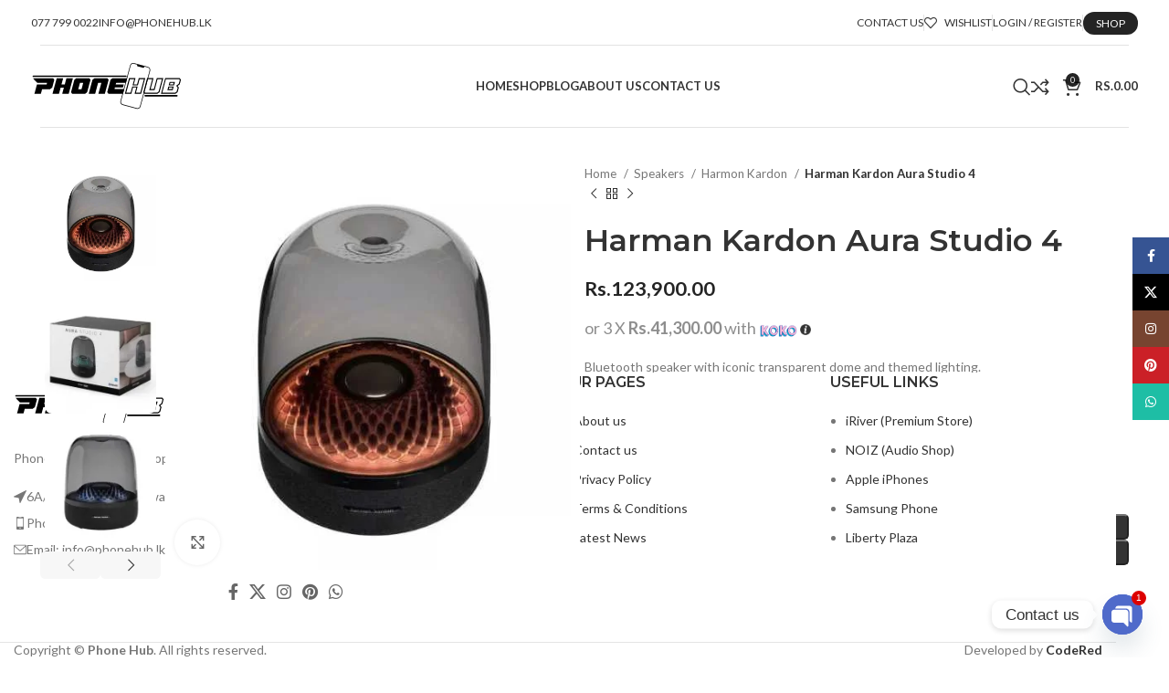

--- FILE ---
content_type: text/html; charset=UTF-8
request_url: https://phonehub.lk/product/harman-kardon-aura-studio-4/
body_size: 51688
content:
<!DOCTYPE html>
<html lang="en-US">
<head>
	<meta charset="UTF-8">
	<link rel="profile" href="https://gmpg.org/xfn/11">
	<link rel="pingback" href="https://phonehub.lk/xmlrpc.php">

	<meta name='robots' content='index, follow, max-image-preview:large, max-snippet:-1, max-video-preview:-1' />
	<style>img:is([sizes="auto" i], [sizes^="auto," i]) { contain-intrinsic-size: 3000px 1500px }</style>
	<script>window._wca = window._wca || [];</script>

	<!-- This site is optimized with the Yoast SEO plugin v26.6 - https://yoast.com/wordpress/plugins/seo/ -->
	<title>Harman Kardon Aura Studio 4 Best Price in Sri Lanka - Phone Hub</title>
	<meta name="description" content="Harman Kardon Aura Studio 4 is powered home speaker its give you power full bass and it has mood lighting to relax your mind.you can buy this at Phone Hub" />
	<link rel="canonical" href="https://phonehub.lk/product/harman-kardon-aura-studio-4/" />
	<meta property="og:locale" content="en_US" />
	<meta property="og:type" content="article" />
	<meta property="og:title" content="Harman Kardon Aura Studio 4 Best Price in Sri Lanka - Phone Hub" />
	<meta property="og:description" content="Harman Kardon Aura Studio 4 is powered home speaker its give you power full bass and it has mood lighting to relax your mind.you can buy this at Phone Hub" />
	<meta property="og:url" content="https://phonehub.lk/product/harman-kardon-aura-studio-4/" />
	<meta property="og:site_name" content="Phone Hub" />
	<meta property="article:publisher" content="https://www.facebook.com/phonehub.srilanka" />
	<meta property="article:modified_time" content="2024-06-28T19:24:51+00:00" />
	<meta property="og:image" content="https://phonehub.lk/wp-content/uploads/2023/12/53.jpg" />
	<meta property="og:image:width" content="500" />
	<meta property="og:image:height" content="500" />
	<meta property="og:image:type" content="image/jpeg" />
	<meta name="twitter:card" content="summary_large_image" />
	<meta name="twitter:site" content="@PhoneHubLK" />
	<meta name="twitter:label1" content="Est. reading time" />
	<meta name="twitter:data1" content="1 minute" />
	<script type="application/ld+json" class="yoast-schema-graph">{"@context":"https://schema.org","@graph":[{"@type":"WebPage","@id":"https://phonehub.lk/product/harman-kardon-aura-studio-4/","url":"https://phonehub.lk/product/harman-kardon-aura-studio-4/","name":"Harman Kardon Aura Studio 4 Best Price in Sri Lanka - Phone Hub","isPartOf":{"@id":"https://phonehub.lk/#website"},"primaryImageOfPage":{"@id":"https://phonehub.lk/product/harman-kardon-aura-studio-4/#primaryimage"},"image":{"@id":"https://phonehub.lk/product/harman-kardon-aura-studio-4/#primaryimage"},"thumbnailUrl":"https://i0.wp.com/phonehub.lk/wp-content/uploads/2023/12/53.jpg?fit=500%2C500&ssl=1","datePublished":"2023-12-31T18:07:53+00:00","dateModified":"2024-06-28T19:24:51+00:00","description":"Harman Kardon Aura Studio 4 is powered home speaker its give you power full bass and it has mood lighting to relax your mind.you can buy this at Phone Hub","breadcrumb":{"@id":"https://phonehub.lk/product/harman-kardon-aura-studio-4/#breadcrumb"},"inLanguage":"en-US","potentialAction":[{"@type":"ReadAction","target":["https://phonehub.lk/product/harman-kardon-aura-studio-4/"]}]},{"@type":"ImageObject","inLanguage":"en-US","@id":"https://phonehub.lk/product/harman-kardon-aura-studio-4/#primaryimage","url":"https://i0.wp.com/phonehub.lk/wp-content/uploads/2023/12/53.jpg?fit=500%2C500&ssl=1","contentUrl":"https://i0.wp.com/phonehub.lk/wp-content/uploads/2023/12/53.jpg?fit=500%2C500&ssl=1","width":500,"height":500},{"@type":"BreadcrumbList","@id":"https://phonehub.lk/product/harman-kardon-aura-studio-4/#breadcrumb","itemListElement":[{"@type":"ListItem","position":1,"name":"Home","item":"https://phonehub.lk/"},{"@type":"ListItem","position":2,"name":"Shop","item":"https://phonehub.lk/shop/"},{"@type":"ListItem","position":3,"name":"Harman Kardon Aura Studio 4"}]},{"@type":"WebSite","@id":"https://phonehub.lk/#website","url":"https://phonehub.lk/","name":"Phone Hub","description":"Best Phone Shop in Sri Lanka","publisher":{"@id":"https://phonehub.lk/#organization"},"potentialAction":[{"@type":"SearchAction","target":{"@type":"EntryPoint","urlTemplate":"https://phonehub.lk/?s={search_term_string}"},"query-input":{"@type":"PropertyValueSpecification","valueRequired":true,"valueName":"search_term_string"}}],"inLanguage":"en-US"},{"@type":"Organization","@id":"https://phonehub.lk/#organization","name":"Phone Hub","alternateName":"phonehub","url":"https://phonehub.lk/","logo":{"@type":"ImageObject","inLanguage":"en-US","@id":"https://phonehub.lk/#/schema/logo/image/","url":"https://phonehub.lk/wp-content/uploads/2023/11/phone-hub-logo.png","contentUrl":"https://phonehub.lk/wp-content/uploads/2023/11/phone-hub-logo.png","width":1435,"height":355,"caption":"Phone Hub"},"image":{"@id":"https://phonehub.lk/#/schema/logo/image/"},"sameAs":["https://www.facebook.com/phonehub.srilanka","https://x.com/PhoneHubLK","https://www.instagram.com/phonehublk/","https://www.pinterest.com/phonehubpro/"]}]}</script>
	<!-- / Yoast SEO plugin. -->


<link rel='dns-prefetch' href='//stats.wp.com' />
<link rel='dns-prefetch' href='//www.googletagmanager.com' />
<link rel='dns-prefetch' href='//fonts.googleapis.com' />
<link rel='preconnect' href='//i0.wp.com' />
<link rel="alternate" type="application/rss+xml" title="Phone Hub &raquo; Feed" href="https://phonehub.lk/feed/" />
<link rel="alternate" type="application/rss+xml" title="Phone Hub &raquo; Comments Feed" href="https://phonehub.lk/comments/feed/" />
<link rel="alternate" type="application/rss+xml" title="Phone Hub &raquo; Harman Kardon Aura Studio 4 Comments Feed" href="https://phonehub.lk/product/harman-kardon-aura-studio-4/feed/" />
<link rel='stylesheet' id='wp-block-library-css' href='https://phonehub.lk/wp-includes/css/dist/block-library/style.min.css?ver=6.8.3' type='text/css' media='all' />
<style id='classic-theme-styles-inline-css' type='text/css'>
/*! This file is auto-generated */
.wp-block-button__link{color:#fff;background-color:#32373c;border-radius:9999px;box-shadow:none;text-decoration:none;padding:calc(.667em + 2px) calc(1.333em + 2px);font-size:1.125em}.wp-block-file__button{background:#32373c;color:#fff;text-decoration:none}
</style>
<style id='safe-svg-svg-icon-style-inline-css' type='text/css'>
.safe-svg-cover{text-align:center}.safe-svg-cover .safe-svg-inside{display:inline-block;max-width:100%}.safe-svg-cover svg{fill:currentColor;height:100%;max-height:100%;max-width:100%;width:100%}

</style>
<link rel='stylesheet' id='mediaelement-css' href='https://phonehub.lk/wp-includes/js/mediaelement/mediaelementplayer-legacy.min.css?ver=4.2.17' type='text/css' media='all' />
<link rel='stylesheet' id='wp-mediaelement-css' href='https://phonehub.lk/wp-includes/js/mediaelement/wp-mediaelement.min.css?ver=6.8.3' type='text/css' media='all' />
<style id='jetpack-sharing-buttons-style-inline-css' type='text/css'>
.jetpack-sharing-buttons__services-list{display:flex;flex-direction:row;flex-wrap:wrap;gap:0;list-style-type:none;margin:5px;padding:0}.jetpack-sharing-buttons__services-list.has-small-icon-size{font-size:12px}.jetpack-sharing-buttons__services-list.has-normal-icon-size{font-size:16px}.jetpack-sharing-buttons__services-list.has-large-icon-size{font-size:24px}.jetpack-sharing-buttons__services-list.has-huge-icon-size{font-size:36px}@media print{.jetpack-sharing-buttons__services-list{display:none!important}}.editor-styles-wrapper .wp-block-jetpack-sharing-buttons{gap:0;padding-inline-start:0}ul.jetpack-sharing-buttons__services-list.has-background{padding:1.25em 2.375em}
</style>
<style id='global-styles-inline-css' type='text/css'>
:root{--wp--preset--aspect-ratio--square: 1;--wp--preset--aspect-ratio--4-3: 4/3;--wp--preset--aspect-ratio--3-4: 3/4;--wp--preset--aspect-ratio--3-2: 3/2;--wp--preset--aspect-ratio--2-3: 2/3;--wp--preset--aspect-ratio--16-9: 16/9;--wp--preset--aspect-ratio--9-16: 9/16;--wp--preset--color--black: #000000;--wp--preset--color--cyan-bluish-gray: #abb8c3;--wp--preset--color--white: #ffffff;--wp--preset--color--pale-pink: #f78da7;--wp--preset--color--vivid-red: #cf2e2e;--wp--preset--color--luminous-vivid-orange: #ff6900;--wp--preset--color--luminous-vivid-amber: #fcb900;--wp--preset--color--light-green-cyan: #7bdcb5;--wp--preset--color--vivid-green-cyan: #00d084;--wp--preset--color--pale-cyan-blue: #8ed1fc;--wp--preset--color--vivid-cyan-blue: #0693e3;--wp--preset--color--vivid-purple: #9b51e0;--wp--preset--gradient--vivid-cyan-blue-to-vivid-purple: linear-gradient(135deg,rgba(6,147,227,1) 0%,rgb(155,81,224) 100%);--wp--preset--gradient--light-green-cyan-to-vivid-green-cyan: linear-gradient(135deg,rgb(122,220,180) 0%,rgb(0,208,130) 100%);--wp--preset--gradient--luminous-vivid-amber-to-luminous-vivid-orange: linear-gradient(135deg,rgba(252,185,0,1) 0%,rgba(255,105,0,1) 100%);--wp--preset--gradient--luminous-vivid-orange-to-vivid-red: linear-gradient(135deg,rgba(255,105,0,1) 0%,rgb(207,46,46) 100%);--wp--preset--gradient--very-light-gray-to-cyan-bluish-gray: linear-gradient(135deg,rgb(238,238,238) 0%,rgb(169,184,195) 100%);--wp--preset--gradient--cool-to-warm-spectrum: linear-gradient(135deg,rgb(74,234,220) 0%,rgb(151,120,209) 20%,rgb(207,42,186) 40%,rgb(238,44,130) 60%,rgb(251,105,98) 80%,rgb(254,248,76) 100%);--wp--preset--gradient--blush-light-purple: linear-gradient(135deg,rgb(255,206,236) 0%,rgb(152,150,240) 100%);--wp--preset--gradient--blush-bordeaux: linear-gradient(135deg,rgb(254,205,165) 0%,rgb(254,45,45) 50%,rgb(107,0,62) 100%);--wp--preset--gradient--luminous-dusk: linear-gradient(135deg,rgb(255,203,112) 0%,rgb(199,81,192) 50%,rgb(65,88,208) 100%);--wp--preset--gradient--pale-ocean: linear-gradient(135deg,rgb(255,245,203) 0%,rgb(182,227,212) 50%,rgb(51,167,181) 100%);--wp--preset--gradient--electric-grass: linear-gradient(135deg,rgb(202,248,128) 0%,rgb(113,206,126) 100%);--wp--preset--gradient--midnight: linear-gradient(135deg,rgb(2,3,129) 0%,rgb(40,116,252) 100%);--wp--preset--font-size--small: 13px;--wp--preset--font-size--medium: 20px;--wp--preset--font-size--large: 36px;--wp--preset--font-size--x-large: 42px;--wp--preset--spacing--20: 0.44rem;--wp--preset--spacing--30: 0.67rem;--wp--preset--spacing--40: 1rem;--wp--preset--spacing--50: 1.5rem;--wp--preset--spacing--60: 2.25rem;--wp--preset--spacing--70: 3.38rem;--wp--preset--spacing--80: 5.06rem;--wp--preset--shadow--natural: 6px 6px 9px rgba(0, 0, 0, 0.2);--wp--preset--shadow--deep: 12px 12px 50px rgba(0, 0, 0, 0.4);--wp--preset--shadow--sharp: 6px 6px 0px rgba(0, 0, 0, 0.2);--wp--preset--shadow--outlined: 6px 6px 0px -3px rgba(255, 255, 255, 1), 6px 6px rgba(0, 0, 0, 1);--wp--preset--shadow--crisp: 6px 6px 0px rgba(0, 0, 0, 1);}:where(.is-layout-flex){gap: 0.5em;}:where(.is-layout-grid){gap: 0.5em;}body .is-layout-flex{display: flex;}.is-layout-flex{flex-wrap: wrap;align-items: center;}.is-layout-flex > :is(*, div){margin: 0;}body .is-layout-grid{display: grid;}.is-layout-grid > :is(*, div){margin: 0;}:where(.wp-block-columns.is-layout-flex){gap: 2em;}:where(.wp-block-columns.is-layout-grid){gap: 2em;}:where(.wp-block-post-template.is-layout-flex){gap: 1.25em;}:where(.wp-block-post-template.is-layout-grid){gap: 1.25em;}.has-black-color{color: var(--wp--preset--color--black) !important;}.has-cyan-bluish-gray-color{color: var(--wp--preset--color--cyan-bluish-gray) !important;}.has-white-color{color: var(--wp--preset--color--white) !important;}.has-pale-pink-color{color: var(--wp--preset--color--pale-pink) !important;}.has-vivid-red-color{color: var(--wp--preset--color--vivid-red) !important;}.has-luminous-vivid-orange-color{color: var(--wp--preset--color--luminous-vivid-orange) !important;}.has-luminous-vivid-amber-color{color: var(--wp--preset--color--luminous-vivid-amber) !important;}.has-light-green-cyan-color{color: var(--wp--preset--color--light-green-cyan) !important;}.has-vivid-green-cyan-color{color: var(--wp--preset--color--vivid-green-cyan) !important;}.has-pale-cyan-blue-color{color: var(--wp--preset--color--pale-cyan-blue) !important;}.has-vivid-cyan-blue-color{color: var(--wp--preset--color--vivid-cyan-blue) !important;}.has-vivid-purple-color{color: var(--wp--preset--color--vivid-purple) !important;}.has-black-background-color{background-color: var(--wp--preset--color--black) !important;}.has-cyan-bluish-gray-background-color{background-color: var(--wp--preset--color--cyan-bluish-gray) !important;}.has-white-background-color{background-color: var(--wp--preset--color--white) !important;}.has-pale-pink-background-color{background-color: var(--wp--preset--color--pale-pink) !important;}.has-vivid-red-background-color{background-color: var(--wp--preset--color--vivid-red) !important;}.has-luminous-vivid-orange-background-color{background-color: var(--wp--preset--color--luminous-vivid-orange) !important;}.has-luminous-vivid-amber-background-color{background-color: var(--wp--preset--color--luminous-vivid-amber) !important;}.has-light-green-cyan-background-color{background-color: var(--wp--preset--color--light-green-cyan) !important;}.has-vivid-green-cyan-background-color{background-color: var(--wp--preset--color--vivid-green-cyan) !important;}.has-pale-cyan-blue-background-color{background-color: var(--wp--preset--color--pale-cyan-blue) !important;}.has-vivid-cyan-blue-background-color{background-color: var(--wp--preset--color--vivid-cyan-blue) !important;}.has-vivid-purple-background-color{background-color: var(--wp--preset--color--vivid-purple) !important;}.has-black-border-color{border-color: var(--wp--preset--color--black) !important;}.has-cyan-bluish-gray-border-color{border-color: var(--wp--preset--color--cyan-bluish-gray) !important;}.has-white-border-color{border-color: var(--wp--preset--color--white) !important;}.has-pale-pink-border-color{border-color: var(--wp--preset--color--pale-pink) !important;}.has-vivid-red-border-color{border-color: var(--wp--preset--color--vivid-red) !important;}.has-luminous-vivid-orange-border-color{border-color: var(--wp--preset--color--luminous-vivid-orange) !important;}.has-luminous-vivid-amber-border-color{border-color: var(--wp--preset--color--luminous-vivid-amber) !important;}.has-light-green-cyan-border-color{border-color: var(--wp--preset--color--light-green-cyan) !important;}.has-vivid-green-cyan-border-color{border-color: var(--wp--preset--color--vivid-green-cyan) !important;}.has-pale-cyan-blue-border-color{border-color: var(--wp--preset--color--pale-cyan-blue) !important;}.has-vivid-cyan-blue-border-color{border-color: var(--wp--preset--color--vivid-cyan-blue) !important;}.has-vivid-purple-border-color{border-color: var(--wp--preset--color--vivid-purple) !important;}.has-vivid-cyan-blue-to-vivid-purple-gradient-background{background: var(--wp--preset--gradient--vivid-cyan-blue-to-vivid-purple) !important;}.has-light-green-cyan-to-vivid-green-cyan-gradient-background{background: var(--wp--preset--gradient--light-green-cyan-to-vivid-green-cyan) !important;}.has-luminous-vivid-amber-to-luminous-vivid-orange-gradient-background{background: var(--wp--preset--gradient--luminous-vivid-amber-to-luminous-vivid-orange) !important;}.has-luminous-vivid-orange-to-vivid-red-gradient-background{background: var(--wp--preset--gradient--luminous-vivid-orange-to-vivid-red) !important;}.has-very-light-gray-to-cyan-bluish-gray-gradient-background{background: var(--wp--preset--gradient--very-light-gray-to-cyan-bluish-gray) !important;}.has-cool-to-warm-spectrum-gradient-background{background: var(--wp--preset--gradient--cool-to-warm-spectrum) !important;}.has-blush-light-purple-gradient-background{background: var(--wp--preset--gradient--blush-light-purple) !important;}.has-blush-bordeaux-gradient-background{background: var(--wp--preset--gradient--blush-bordeaux) !important;}.has-luminous-dusk-gradient-background{background: var(--wp--preset--gradient--luminous-dusk) !important;}.has-pale-ocean-gradient-background{background: var(--wp--preset--gradient--pale-ocean) !important;}.has-electric-grass-gradient-background{background: var(--wp--preset--gradient--electric-grass) !important;}.has-midnight-gradient-background{background: var(--wp--preset--gradient--midnight) !important;}.has-small-font-size{font-size: var(--wp--preset--font-size--small) !important;}.has-medium-font-size{font-size: var(--wp--preset--font-size--medium) !important;}.has-large-font-size{font-size: var(--wp--preset--font-size--large) !important;}.has-x-large-font-size{font-size: var(--wp--preset--font-size--x-large) !important;}
:where(.wp-block-post-template.is-layout-flex){gap: 1.25em;}:where(.wp-block-post-template.is-layout-grid){gap: 1.25em;}
:where(.wp-block-columns.is-layout-flex){gap: 2em;}:where(.wp-block-columns.is-layout-grid){gap: 2em;}
:root :where(.wp-block-pullquote){font-size: 1.5em;line-height: 1.6;}
</style>
<link rel='stylesheet' id='my_style-css' href='https://phonehub.lk/wp-content/plugins/2.0.5/assets/css/my_style.css?ver=6.8.3' type='text/css' media='all' />
<style id='woocommerce-inline-inline-css' type='text/css'>
.woocommerce form .form-row .required { visibility: visible; }
</style>
<link rel='stylesheet' id='chaty-front-css-css' href='https://phonehub.lk/wp-content/plugins/chaty/css/chaty-front.min.css?ver=3.5.11714766374' type='text/css' media='all' />
<link rel='stylesheet' id='elementor-frontend-css' href='https://phonehub.lk/wp-content/plugins/elementor/assets/css/frontend.min.css?ver=3.34.0' type='text/css' media='all' />
<link rel='stylesheet' id='elementor-post-7-css' href='https://phonehub.lk/wp-content/uploads/elementor/css/post-7.css?ver=1768404545' type='text/css' media='all' />
<link rel='stylesheet' id='bootstrap-css' href='https://phonehub.lk/wp-content/themes/woodmart/css/bootstrap-light.min.css?ver=7.6.0' type='text/css' media='all' />
<link rel='stylesheet' id='woodmart-style-css' href='https://phonehub.lk/wp-content/themes/woodmart/css/parts/base.min.css?ver=7.6.0' type='text/css' media='all' />
<link rel='stylesheet' id='wd-widget-recent-post-comments-css' href='https://phonehub.lk/wp-content/themes/woodmart/css/parts/widget-recent-post-comments.min.css?ver=7.6.0' type='text/css' media='all' />
<link rel='stylesheet' id='wd-widget-wd-recent-posts-css' href='https://phonehub.lk/wp-content/themes/woodmart/css/parts/widget-wd-recent-posts.min.css?ver=7.6.0' type='text/css' media='all' />
<link rel='stylesheet' id='wd-widget-nav-css' href='https://phonehub.lk/wp-content/themes/woodmart/css/parts/widget-nav.min.css?ver=7.6.0' type='text/css' media='all' />
<link rel='stylesheet' id='wd-widget-wd-layered-nav-css' href='https://phonehub.lk/wp-content/themes/woodmart/css/parts/woo-widget-wd-layered-nav.min.css?ver=7.6.0' type='text/css' media='all' />
<link rel='stylesheet' id='wd-woo-mod-swatches-base-css' href='https://phonehub.lk/wp-content/themes/woodmart/css/parts/woo-mod-swatches-base.min.css?ver=7.6.0' type='text/css' media='all' />
<link rel='stylesheet' id='wd-woo-mod-swatches-filter-css' href='https://phonehub.lk/wp-content/themes/woodmart/css/parts/woo-mod-swatches-filter.min.css?ver=7.6.0' type='text/css' media='all' />
<link rel='stylesheet' id='wd-widget-layered-nav-stock-status-css' href='https://phonehub.lk/wp-content/themes/woodmart/css/parts/woo-widget-layered-nav-stock-status.min.css?ver=7.6.0' type='text/css' media='all' />
<link rel='stylesheet' id='wd-widget-product-list-css' href='https://phonehub.lk/wp-content/themes/woodmart/css/parts/woo-widget-product-list.min.css?ver=7.6.0' type='text/css' media='all' />
<link rel='stylesheet' id='wd-widget-slider-price-filter-css' href='https://phonehub.lk/wp-content/themes/woodmart/css/parts/woo-widget-slider-price-filter.min.css?ver=7.6.0' type='text/css' media='all' />
<link rel='stylesheet' id='wd-footer-sticky-css' href='https://phonehub.lk/wp-content/themes/woodmart/css/parts/footer-sticky.min.css?ver=7.6.0' type='text/css' media='all' />
<link rel='stylesheet' id='wd-wp-gutenberg-css' href='https://phonehub.lk/wp-content/themes/woodmart/css/parts/wp-gutenberg.min.css?ver=7.6.0' type='text/css' media='all' />
<link rel='stylesheet' id='wd-wpcf7-css' href='https://phonehub.lk/wp-content/themes/woodmart/css/parts/int-wpcf7.min.css?ver=7.6.0' type='text/css' media='all' />
<link rel='stylesheet' id='wd-revolution-slider-css' href='https://phonehub.lk/wp-content/themes/woodmart/css/parts/int-rev-slider.min.css?ver=7.6.0' type='text/css' media='all' />
<link rel='stylesheet' id='wd-elementor-base-css' href='https://phonehub.lk/wp-content/themes/woodmart/css/parts/int-elem-base.min.css?ver=7.6.0' type='text/css' media='all' />
<link rel='stylesheet' id='wd-woocommerce-base-css' href='https://phonehub.lk/wp-content/themes/woodmart/css/parts/woocommerce-base.min.css?ver=7.6.0' type='text/css' media='all' />
<link rel='stylesheet' id='wd-mod-star-rating-css' href='https://phonehub.lk/wp-content/themes/woodmart/css/parts/mod-star-rating.min.css?ver=7.6.0' type='text/css' media='all' />
<link rel='stylesheet' id='wd-woo-el-track-order-css' href='https://phonehub.lk/wp-content/themes/woodmart/css/parts/woo-el-track-order.min.css?ver=7.6.0' type='text/css' media='all' />
<link rel='stylesheet' id='wd-woocommerce-block-notices-css' href='https://phonehub.lk/wp-content/themes/woodmart/css/parts/woo-mod-block-notices.min.css?ver=7.6.0' type='text/css' media='all' />
<link rel='stylesheet' id='wd-woo-gutenberg-css' href='https://phonehub.lk/wp-content/themes/woodmart/css/parts/woo-gutenberg.min.css?ver=7.6.0' type='text/css' media='all' />
<link rel='stylesheet' id='wd-woo-mod-quantity-css' href='https://phonehub.lk/wp-content/themes/woodmart/css/parts/woo-mod-quantity.min.css?ver=7.6.0' type='text/css' media='all' />
<link rel='stylesheet' id='wd-woo-single-prod-el-base-css' href='https://phonehub.lk/wp-content/themes/woodmart/css/parts/woo-single-prod-el-base.min.css?ver=7.6.0' type='text/css' media='all' />
<link rel='stylesheet' id='wd-woo-mod-stock-status-css' href='https://phonehub.lk/wp-content/themes/woodmart/css/parts/woo-mod-stock-status.min.css?ver=7.6.0' type='text/css' media='all' />
<link rel='stylesheet' id='wd-woo-mod-shop-attributes-css' href='https://phonehub.lk/wp-content/themes/woodmart/css/parts/woo-mod-shop-attributes.min.css?ver=7.6.0' type='text/css' media='all' />
<link rel='stylesheet' id='child-style-css' href='https://phonehub.lk/wp-content/themes/woodmart-child/style.css?ver=7.6.0' type='text/css' media='all' />
<link rel='stylesheet' id='wd-header-base-css' href='https://phonehub.lk/wp-content/themes/woodmart/css/parts/header-base.min.css?ver=7.6.0' type='text/css' media='all' />
<link rel='stylesheet' id='wd-mod-tools-css' href='https://phonehub.lk/wp-content/themes/woodmart/css/parts/mod-tools.min.css?ver=7.6.0' type='text/css' media='all' />
<link rel='stylesheet' id='wd-header-elements-base-css' href='https://phonehub.lk/wp-content/themes/woodmart/css/parts/header-el-base.min.css?ver=7.6.0' type='text/css' media='all' />
<link rel='stylesheet' id='wd-woo-mod-login-form-css' href='https://phonehub.lk/wp-content/themes/woodmart/css/parts/woo-mod-login-form.min.css?ver=7.6.0' type='text/css' media='all' />
<link rel='stylesheet' id='wd-header-my-account-css' href='https://phonehub.lk/wp-content/themes/woodmart/css/parts/header-el-my-account.min.css?ver=7.6.0' type='text/css' media='all' />
<link rel='stylesheet' id='wd-dropdown-full-height-css' href='https://phonehub.lk/wp-content/themes/woodmart/css/parts/mod-dropdown-full-height.min.css?ver=7.6.0' type='text/css' media='all' />
<link rel='stylesheet' id='wd-header-mod-content-calc-css' href='https://phonehub.lk/wp-content/themes/woodmart/css/parts/header-mod-content-calc.min.css?ver=7.6.0' type='text/css' media='all' />
<link rel='stylesheet' id='wd-header-search-css' href='https://phonehub.lk/wp-content/themes/woodmart/css/parts/header-el-search.min.css?ver=7.6.0' type='text/css' media='all' />
<link rel='stylesheet' id='wd-header-cart-side-css' href='https://phonehub.lk/wp-content/themes/woodmart/css/parts/header-el-cart-side.min.css?ver=7.6.0' type='text/css' media='all' />
<link rel='stylesheet' id='wd-header-cart-css' href='https://phonehub.lk/wp-content/themes/woodmart/css/parts/header-el-cart.min.css?ver=7.6.0' type='text/css' media='all' />
<link rel='stylesheet' id='wd-widget-shopping-cart-css' href='https://phonehub.lk/wp-content/themes/woodmart/css/parts/woo-widget-shopping-cart.min.css?ver=7.6.0' type='text/css' media='all' />
<link rel='stylesheet' id='wd-header-mobile-nav-dropdown-css' href='https://phonehub.lk/wp-content/themes/woodmart/css/parts/header-el-mobile-nav-dropdown.min.css?ver=7.6.0' type='text/css' media='all' />
<link rel='stylesheet' id='wd-page-title-css' href='https://phonehub.lk/wp-content/themes/woodmart/css/parts/page-title.min.css?ver=7.6.0' type='text/css' media='all' />
<link rel='stylesheet' id='wd-woo-single-prod-predefined-css' href='https://phonehub.lk/wp-content/themes/woodmart/css/parts/woo-single-prod-predefined.min.css?ver=7.6.0' type='text/css' media='all' />
<link rel='stylesheet' id='wd-woo-single-prod-and-quick-view-predefined-css' href='https://phonehub.lk/wp-content/themes/woodmart/css/parts/woo-single-prod-and-quick-view-predefined.min.css?ver=7.6.0' type='text/css' media='all' />
<link rel='stylesheet' id='wd-woo-single-prod-el-tabs-predefined-css' href='https://phonehub.lk/wp-content/themes/woodmart/css/parts/woo-single-prod-el-tabs-predefined.min.css?ver=7.6.0' type='text/css' media='all' />
<link rel='stylesheet' id='wd-woo-single-prod-el-gallery-css' href='https://phonehub.lk/wp-content/themes/woodmart/css/parts/woo-single-prod-el-gallery.min.css?ver=7.6.0' type='text/css' media='all' />
<link rel='stylesheet' id='wd-woo-single-prod-el-gallery-opt-thumb-left-desktop-css' href='https://phonehub.lk/wp-content/themes/woodmart/css/parts/woo-single-prod-el-gallery-opt-thumb-left-desktop.min.css?ver=7.6.0' type='text/css' media='all' />
<link rel='stylesheet' id='wd-swiper-css' href='https://phonehub.lk/wp-content/themes/woodmart/css/parts/lib-swiper.min.css?ver=7.6.0' type='text/css' media='all' />
<link rel='stylesheet' id='wd-swiper-arrows-css' href='https://phonehub.lk/wp-content/themes/woodmart/css/parts/lib-swiper-arrows.min.css?ver=7.6.0' type='text/css' media='all' />
<link rel='stylesheet' id='wd-photoswipe-css' href='https://phonehub.lk/wp-content/themes/woodmart/css/parts/lib-photoswipe.min.css?ver=7.6.0' type='text/css' media='all' />
<link rel='stylesheet' id='wd-woo-single-prod-el-navigation-css' href='https://phonehub.lk/wp-content/themes/woodmart/css/parts/woo-single-prod-el-navigation.min.css?ver=7.6.0' type='text/css' media='all' />
<link rel='stylesheet' id='wd-woo-mod-product-count-css' href='https://phonehub.lk/wp-content/themes/woodmart/css/parts/woo-mod-product-count.min.css?ver=7.6.0' type='text/css' media='all' />
<link rel='stylesheet' id='wd-woo-opt-visits-count-css' href='https://phonehub.lk/wp-content/themes/woodmart/css/parts/woo-opt-visits-count.min.css?ver=7.6.0' type='text/css' media='all' />
<link rel='stylesheet' id='wd-social-icons-css' href='https://phonehub.lk/wp-content/themes/woodmart/css/parts/el-social-icons.min.css?ver=7.6.0' type='text/css' media='all' />
<link rel='stylesheet' id='wd-tabs-css' href='https://phonehub.lk/wp-content/themes/woodmart/css/parts/el-tabs.min.css?ver=7.6.0' type='text/css' media='all' />
<link rel='stylesheet' id='wd-woo-single-prod-el-tabs-opt-layout-tabs-css' href='https://phonehub.lk/wp-content/themes/woodmart/css/parts/woo-single-prod-el-tabs-opt-layout-tabs.min.css?ver=7.6.0' type='text/css' media='all' />
<link rel='stylesheet' id='wd-accordion-css' href='https://phonehub.lk/wp-content/themes/woodmart/css/parts/el-accordion.min.css?ver=7.6.0' type='text/css' media='all' />
<link rel='stylesheet' id='wd-woo-single-prod-el-reviews-css' href='https://phonehub.lk/wp-content/themes/woodmart/css/parts/woo-single-prod-el-reviews.min.css?ver=7.6.0' type='text/css' media='all' />
<link rel='stylesheet' id='wd-woo-single-prod-el-reviews-style-1-css' href='https://phonehub.lk/wp-content/themes/woodmart/css/parts/woo-single-prod-el-reviews-style-1.min.css?ver=7.6.0' type='text/css' media='all' />
<link rel='stylesheet' id='wd-mod-comments-css' href='https://phonehub.lk/wp-content/themes/woodmart/css/parts/mod-comments.min.css?ver=7.6.0' type='text/css' media='all' />
<link rel='stylesheet' id='wd-image-gallery-css' href='https://phonehub.lk/wp-content/themes/woodmart/css/parts/el-gallery.min.css?ver=7.6.0' type='text/css' media='all' />
<link rel='stylesheet' id='wd-text-block-css' href='https://phonehub.lk/wp-content/themes/woodmart/css/parts/el-text-block.min.css?ver=7.6.0' type='text/css' media='all' />
<link rel='stylesheet' id='wd-product-loop-css' href='https://phonehub.lk/wp-content/themes/woodmart/css/parts/woo-product-loop.min.css?ver=7.6.0' type='text/css' media='all' />
<link rel='stylesheet' id='wd-product-loop-fw-button-css' href='https://phonehub.lk/wp-content/themes/woodmart/css/parts/woo-prod-loop-fw-button.min.css?ver=7.6.0' type='text/css' media='all' />
<link rel='stylesheet' id='wd-woo-mod-add-btn-replace-css' href='https://phonehub.lk/wp-content/themes/woodmart/css/parts/woo-mod-add-btn-replace.min.css?ver=7.6.0' type='text/css' media='all' />
<link rel='stylesheet' id='wd-mod-more-description-css' href='https://phonehub.lk/wp-content/themes/woodmart/css/parts/mod-more-description.min.css?ver=7.6.0' type='text/css' media='all' />
<link rel='stylesheet' id='wd-woo-opt-title-limit-css' href='https://phonehub.lk/wp-content/themes/woodmart/css/parts/woo-opt-title-limit.min.css?ver=7.6.0' type='text/css' media='all' />
<link rel='stylesheet' id='wd-woo-mod-product-labels-css' href='https://phonehub.lk/wp-content/themes/woodmart/css/parts/woo-mod-product-labels.min.css?ver=7.6.0' type='text/css' media='all' />
<link rel='stylesheet' id='wd-woo-mod-product-labels-round-css' href='https://phonehub.lk/wp-content/themes/woodmart/css/parts/woo-mod-product-labels-round.min.css?ver=7.6.0' type='text/css' media='all' />
<link rel='stylesheet' id='wd-mfp-popup-css' href='https://phonehub.lk/wp-content/themes/woodmart/css/parts/lib-magnific-popup.min.css?ver=7.6.0' type='text/css' media='all' />
<link rel='stylesheet' id='wd-swiper-pagin-css' href='https://phonehub.lk/wp-content/themes/woodmart/css/parts/lib-swiper-pagin.min.css?ver=7.6.0' type='text/css' media='all' />
<link rel='stylesheet' id='wd-widget-collapse-css' href='https://phonehub.lk/wp-content/themes/woodmart/css/parts/opt-widget-collapse.min.css?ver=7.6.0' type='text/css' media='all' />
<link rel='stylesheet' id='wd-footer-base-css' href='https://phonehub.lk/wp-content/themes/woodmart/css/parts/footer-base.min.css?ver=7.6.0' type='text/css' media='all' />
<link rel='stylesheet' id='wd-brands-css' href='https://phonehub.lk/wp-content/themes/woodmart/css/parts/el-brand.min.css?ver=7.6.0' type='text/css' media='all' />
<link rel='stylesheet' id='wd-list-css' href='https://phonehub.lk/wp-content/themes/woodmart/css/parts/el-list.min.css?ver=7.6.0' type='text/css' media='all' />
<link rel='stylesheet' id='wd-scroll-top-css' href='https://phonehub.lk/wp-content/themes/woodmart/css/parts/opt-scrolltotop.min.css?ver=7.6.0' type='text/css' media='all' />
<link rel='stylesheet' id='wd-wd-search-results-css' href='https://phonehub.lk/wp-content/themes/woodmart/css/parts/wd-search-results.min.css?ver=7.6.0' type='text/css' media='all' />
<link rel='stylesheet' id='wd-wd-search-form-css' href='https://phonehub.lk/wp-content/themes/woodmart/css/parts/wd-search-form.min.css?ver=7.6.0' type='text/css' media='all' />
<link rel='stylesheet' id='wd-header-my-account-sidebar-css' href='https://phonehub.lk/wp-content/themes/woodmart/css/parts/header-el-my-account-sidebar.min.css?ver=7.6.0' type='text/css' media='all' />
<link rel='stylesheet' id='wd-sticky-social-buttons-css' href='https://phonehub.lk/wp-content/themes/woodmart/css/parts/opt-sticky-social.min.css?ver=7.6.0' type='text/css' media='all' />
<link rel='stylesheet' id='wd-header-search-fullscreen-css' href='https://phonehub.lk/wp-content/themes/woodmart/css/parts/header-el-search-fullscreen-general.min.css?ver=7.6.0' type='text/css' media='all' />
<link rel='stylesheet' id='wd-header-search-fullscreen-1-css' href='https://phonehub.lk/wp-content/themes/woodmart/css/parts/header-el-search-fullscreen-1.min.css?ver=7.6.0' type='text/css' media='all' />
<link rel='stylesheet' id='wd-bottom-toolbar-css' href='https://phonehub.lk/wp-content/themes/woodmart/css/parts/opt-bottom-toolbar.min.css?ver=7.6.0' type='text/css' media='all' />
<link rel='stylesheet' id='xts-google-fonts-css' href='https://fonts.googleapis.com/css?family=Lato%3A400%2C700%7CMontserrat%3A400%2C600&#038;ver=7.6.0' type='text/css' media='all' />
<link rel='stylesheet' id='elementor-gf-local-roboto-css' href='https://phonehub.lk/wp-content/uploads/elementor/google-fonts/css/roboto.css?ver=1748631765' type='text/css' media='all' />
<link rel='stylesheet' id='elementor-gf-local-robotoslab-css' href='https://phonehub.lk/wp-content/uploads/elementor/google-fonts/css/robotoslab.css?ver=1748631767' type='text/css' media='all' />
<script type="text/javascript" src="https://phonehub.lk/wp-includes/js/jquery/jquery.min.js?ver=3.7.1" id="jquery-core-js"></script>
<script type="text/javascript" src="https://phonehub.lk/wp-includes/js/jquery/jquery-migrate.min.js?ver=3.4.1" id="jquery-migrate-js"></script>
<script type="text/javascript" src="https://phonehub.lk/wp-content/plugins/woocommerce/assets/js/jquery-blockui/jquery.blockUI.min.js?ver=2.7.0-wc.10.4.3" id="wc-jquery-blockui-js" defer="defer" data-wp-strategy="defer"></script>
<script type="text/javascript" id="wc-add-to-cart-js-extra">
/* <![CDATA[ */
var wc_add_to_cart_params = {"ajax_url":"\/wp-admin\/admin-ajax.php","wc_ajax_url":"\/?wc-ajax=%%endpoint%%","i18n_view_cart":"View cart","cart_url":"https:\/\/phonehub.lk\/cart\/","is_cart":"","cart_redirect_after_add":"no"};
/* ]]> */
</script>
<script type="text/javascript" src="https://phonehub.lk/wp-content/plugins/woocommerce/assets/js/frontend/add-to-cart.min.js?ver=10.4.3" id="wc-add-to-cart-js" defer="defer" data-wp-strategy="defer"></script>
<script type="text/javascript" src="https://phonehub.lk/wp-content/plugins/woocommerce/assets/js/zoom/jquery.zoom.min.js?ver=1.7.21-wc.10.4.3" id="wc-zoom-js" defer="defer" data-wp-strategy="defer"></script>
<script type="text/javascript" id="wc-single-product-js-extra">
/* <![CDATA[ */
var wc_single_product_params = {"i18n_required_rating_text":"Please select a rating","i18n_rating_options":["1 of 5 stars","2 of 5 stars","3 of 5 stars","4 of 5 stars","5 of 5 stars"],"i18n_product_gallery_trigger_text":"View full-screen image gallery","review_rating_required":"yes","flexslider":{"rtl":false,"animation":"slide","smoothHeight":true,"directionNav":false,"controlNav":"thumbnails","slideshow":false,"animationSpeed":500,"animationLoop":false,"allowOneSlide":false},"zoom_enabled":"","zoom_options":[],"photoswipe_enabled":"","photoswipe_options":{"shareEl":false,"closeOnScroll":false,"history":false,"hideAnimationDuration":0,"showAnimationDuration":0},"flexslider_enabled":""};
/* ]]> */
</script>
<script type="text/javascript" src="https://phonehub.lk/wp-content/plugins/woocommerce/assets/js/frontend/single-product.min.js?ver=10.4.3" id="wc-single-product-js" defer="defer" data-wp-strategy="defer"></script>
<script type="text/javascript" src="https://phonehub.lk/wp-content/plugins/woocommerce/assets/js/js-cookie/js.cookie.min.js?ver=2.1.4-wc.10.4.3" id="wc-js-cookie-js" defer="defer" data-wp-strategy="defer"></script>
<script type="text/javascript" id="woocommerce-js-extra">
/* <![CDATA[ */
var woocommerce_params = {"ajax_url":"\/wp-admin\/admin-ajax.php","wc_ajax_url":"\/?wc-ajax=%%endpoint%%","i18n_password_show":"Show password","i18n_password_hide":"Hide password"};
/* ]]> */
</script>
<script type="text/javascript" src="https://phonehub.lk/wp-content/plugins/woocommerce/assets/js/frontend/woocommerce.min.js?ver=10.4.3" id="woocommerce-js" defer="defer" data-wp-strategy="defer"></script>
<script type="text/javascript" src="https://stats.wp.com/s-202605.js" id="woocommerce-analytics-js" defer="defer" data-wp-strategy="defer"></script>

<!-- Google tag (gtag.js) snippet added by Site Kit -->
<!-- Google Analytics snippet added by Site Kit -->
<script type="text/javascript" src="https://www.googletagmanager.com/gtag/js?id=GT-KV68G58C" id="google_gtagjs-js" async></script>
<script type="text/javascript" id="google_gtagjs-js-after">
/* <![CDATA[ */
window.dataLayer = window.dataLayer || [];function gtag(){dataLayer.push(arguments);}
gtag("set","linker",{"domains":["phonehub.lk"]});
gtag("js", new Date());
gtag("set", "developer_id.dZTNiMT", true);
gtag("config", "GT-KV68G58C");
/* ]]> */
</script>
<script type="text/javascript" src="https://phonehub.lk/wp-content/themes/woodmart/js/libs/device.min.js?ver=7.6.0" id="wd-device-library-js"></script>
<script type="text/javascript" src="https://phonehub.lk/wp-content/themes/woodmart/js/scripts/global/scrollBar.min.js?ver=7.6.0" id="wd-scrollbar-js"></script>
<link rel="https://api.w.org/" href="https://phonehub.lk/wp-json/" /><link rel="alternate" title="JSON" type="application/json" href="https://phonehub.lk/wp-json/wp/v2/product/17025" /><link rel="EditURI" type="application/rsd+xml" title="RSD" href="https://phonehub.lk/xmlrpc.php?rsd" />
<meta name="generator" content="WordPress 6.8.3" />
<meta name="generator" content="WooCommerce 10.4.3" />
<link rel='shortlink' href='https://phonehub.lk/?p=17025' />
<link rel="alternate" title="oEmbed (JSON)" type="application/json+oembed" href="https://phonehub.lk/wp-json/oembed/1.0/embed?url=https%3A%2F%2Fphonehub.lk%2Fproduct%2Fharman-kardon-aura-studio-4%2F" />
<link rel="alternate" title="oEmbed (XML)" type="text/xml+oembed" href="https://phonehub.lk/wp-json/oembed/1.0/embed?url=https%3A%2F%2Fphonehub.lk%2Fproduct%2Fharman-kardon-aura-studio-4%2F&#038;format=xml" />
<meta name="generator" content="Site Kit by Google 1.170.0" /><meta name="ti-site-data" content="eyJyIjoiMToyITc6MTMhMzA6MzciLCJvIjoiaHR0cHM6XC9cL3Bob25laHViLmxrXC93cC1hZG1pblwvYWRtaW4tYWpheC5waHA/YWN0aW9uPXRpX29ubGluZV91c2Vyc19nb29nbGUmYW1wO3A9JTJGcHJvZHVjdCUyRmhhcm1hbi1rYXJkb24tYXVyYS1zdHVkaW8tNCUyRiZhbXA7X3dwbm9uY2U9ZGE2MWIxYzkwNyJ9" />	<style>img#wpstats{display:none}</style>
							<meta name="viewport" content="width=device-width, initial-scale=1.0, maximum-scale=1.0, user-scalable=no">
										<noscript><style>.woocommerce-product-gallery{ opacity: 1 !important; }</style></noscript>
	<meta name="generator" content="Elementor 3.34.0; features: e_font_icon_svg, additional_custom_breakpoints; settings: css_print_method-external, google_font-enabled, font_display-swap">
<style type="text/css">.recentcomments a{display:inline !important;padding:0 !important;margin:0 !important;}</style>			<style>
				.e-con.e-parent:nth-of-type(n+4):not(.e-lazyloaded):not(.e-no-lazyload),
				.e-con.e-parent:nth-of-type(n+4):not(.e-lazyloaded):not(.e-no-lazyload) * {
					background-image: none !important;
				}
				@media screen and (max-height: 1024px) {
					.e-con.e-parent:nth-of-type(n+3):not(.e-lazyloaded):not(.e-no-lazyload),
					.e-con.e-parent:nth-of-type(n+3):not(.e-lazyloaded):not(.e-no-lazyload) * {
						background-image: none !important;
					}
				}
				@media screen and (max-height: 640px) {
					.e-con.e-parent:nth-of-type(n+2):not(.e-lazyloaded):not(.e-no-lazyload),
					.e-con.e-parent:nth-of-type(n+2):not(.e-lazyloaded):not(.e-no-lazyload) * {
						background-image: none !important;
					}
				}
			</style>
			<meta name="generator" content="Powered by Slider Revolution 6.7.27 - responsive, Mobile-Friendly Slider Plugin for WordPress with comfortable drag and drop interface." />
<link rel="icon" href="https://i0.wp.com/phonehub.lk/wp-content/uploads/2024/02/cropped-favicon.webp?fit=32%2C32&#038;ssl=1" sizes="32x32" />
<link rel="icon" href="https://i0.wp.com/phonehub.lk/wp-content/uploads/2024/02/cropped-favicon.webp?fit=192%2C192&#038;ssl=1" sizes="192x192" />
<link rel="apple-touch-icon" href="https://i0.wp.com/phonehub.lk/wp-content/uploads/2024/02/cropped-favicon.webp?fit=180%2C180&#038;ssl=1" />
<meta name="msapplication-TileImage" content="https://i0.wp.com/phonehub.lk/wp-content/uploads/2024/02/cropped-favicon.webp?fit=270%2C270&#038;ssl=1" />
<script data-jetpack-boost="ignore">function setREVStartSize(e){
			//window.requestAnimationFrame(function() {
				window.RSIW = window.RSIW===undefined ? window.innerWidth : window.RSIW;
				window.RSIH = window.RSIH===undefined ? window.innerHeight : window.RSIH;
				try {
					var pw = document.getElementById(e.c).parentNode.offsetWidth,
						newh;
					pw = pw===0 || isNaN(pw) || (e.l=="fullwidth" || e.layout=="fullwidth") ? window.RSIW : pw;
					e.tabw = e.tabw===undefined ? 0 : parseInt(e.tabw);
					e.thumbw = e.thumbw===undefined ? 0 : parseInt(e.thumbw);
					e.tabh = e.tabh===undefined ? 0 : parseInt(e.tabh);
					e.thumbh = e.thumbh===undefined ? 0 : parseInt(e.thumbh);
					e.tabhide = e.tabhide===undefined ? 0 : parseInt(e.tabhide);
					e.thumbhide = e.thumbhide===undefined ? 0 : parseInt(e.thumbhide);
					e.mh = e.mh===undefined || e.mh=="" || e.mh==="auto" ? 0 : parseInt(e.mh,0);
					if(e.layout==="fullscreen" || e.l==="fullscreen")
						newh = Math.max(e.mh,window.RSIH);
					else{
						e.gw = Array.isArray(e.gw) ? e.gw : [e.gw];
						for (var i in e.rl) if (e.gw[i]===undefined || e.gw[i]===0) e.gw[i] = e.gw[i-1];
						e.gh = e.el===undefined || e.el==="" || (Array.isArray(e.el) && e.el.length==0)? e.gh : e.el;
						e.gh = Array.isArray(e.gh) ? e.gh : [e.gh];
						for (var i in e.rl) if (e.gh[i]===undefined || e.gh[i]===0) e.gh[i] = e.gh[i-1];
											
						var nl = new Array(e.rl.length),
							ix = 0,
							sl;
						e.tabw = e.tabhide>=pw ? 0 : e.tabw;
						e.thumbw = e.thumbhide>=pw ? 0 : e.thumbw;
						e.tabh = e.tabhide>=pw ? 0 : e.tabh;
						e.thumbh = e.thumbhide>=pw ? 0 : e.thumbh;
						for (var i in e.rl) nl[i] = e.rl[i]<window.RSIW ? 0 : e.rl[i];
						sl = nl[0];
						for (var i in nl) if (sl>nl[i] && nl[i]>0) { sl = nl[i]; ix=i;}
						var m = pw>(e.gw[ix]+e.tabw+e.thumbw) ? 1 : (pw-(e.tabw+e.thumbw)) / (e.gw[ix]);
						newh =  (e.gh[ix] * m) + (e.tabh + e.thumbh);
					}
					var el = document.getElementById(e.c);
					if (el!==null && el) el.style.height = newh+"px";
					el = document.getElementById(e.c+"_wrapper");
					if (el!==null && el) {
						el.style.height = newh+"px";
						el.style.display = "block";
					}
				} catch(e){
					console.log("Failure at Presize of Slider:" + e)
				}
			//});
		  };</script>
<style>
		
		</style>			<style id="wd-style-header_662032-css" data-type="wd-style-header_662032">
				:root{
	--wd-top-bar-h: 50px;
	--wd-top-bar-sm-h: .00001px;
	--wd-top-bar-sticky-h: .00001px;
	--wd-top-bar-brd-w: 1px;

	--wd-header-general-h: 90px;
	--wd-header-general-sm-h: 60px;
	--wd-header-general-sticky-h: 60px;
	--wd-header-general-brd-w: 1px;

	--wd-header-bottom-h: .00001px;
	--wd-header-bottom-sm-h: .00001px;
	--wd-header-bottom-sticky-h: .00001px;
	--wd-header-bottom-brd-w: .00001px;

	--wd-header-clone-h: .00001px;

	--wd-header-brd-w: calc(var(--wd-top-bar-brd-w) + var(--wd-header-general-brd-w) + var(--wd-header-bottom-brd-w));
	--wd-header-h: calc(var(--wd-top-bar-h) + var(--wd-header-general-h) + var(--wd-header-bottom-h) + var(--wd-header-brd-w));
	--wd-header-sticky-h: calc(var(--wd-top-bar-sticky-h) + var(--wd-header-general-sticky-h) + var(--wd-header-bottom-sticky-h) + var(--wd-header-clone-h) + var(--wd-header-brd-w));
	--wd-header-sm-h: calc(var(--wd-top-bar-sm-h) + var(--wd-header-general-sm-h) + var(--wd-header-bottom-sm-h) + var(--wd-header-brd-w));
}

.whb-top-bar .wd-dropdown {
	margin-top: 5px;
}

.whb-top-bar .wd-dropdown:after {
	height: 15px;
}


.whb-sticked .whb-general-header .wd-dropdown:not(.sub-sub-menu) {
	margin-top: 10px;
}

.whb-sticked .whb-general-header .wd-dropdown:not(.sub-sub-menu):after {
	height: 20px;
}

:root:has(.whb-top-bar.whb-border-boxed) {
	--wd-top-bar-brd-w: .00001px;
}

@media (max-width: 1024px) {
:root:has(.whb-top-bar.whb-hidden-mobile) {
	--wd-top-bar-brd-w: .00001px;
}
}

:root:has(.whb-general-header.whb-border-boxed) {
	--wd-header-general-brd-w: .00001px;
}

@media (max-width: 1024px) {
:root:has(.whb-general-header.whb-hidden-mobile) {
	--wd-header-general-brd-w: .00001px;
}
}




		.whb-top-bar-inner { border-color: rgba(227, 227, 227, 1);border-bottom-width: 1px;border-bottom-style: solid; }.whb-general-header-inner { border-color: rgba(227, 227, 227, 1);border-bottom-width: 1px;border-bottom-style: solid; }			</style>
						<style id="wd-style-theme_settings_default-css" data-type="wd-style-theme_settings_default">
				@font-face {
	font-weight: normal;
	font-style: normal;
	font-family: "woodmart-font";
	src: url("//phonehub.lk/wp-content/themes/woodmart/fonts/woodmart-font-1-400.woff2?v=7.6.0") format("woff2");
}

:root {
	--wd-text-font: "Lato", Arial, Helvetica, sans-serif;
	--wd-text-font-weight: 400;
	--wd-text-color: #777777;
	--wd-text-font-size: 14px;
	--wd-title-font: "Montserrat", Arial, Helvetica, sans-serif;
	--wd-title-font-weight: 600;
	--wd-title-color: #242424;
	--wd-entities-title-font: "Montserrat", Arial, Helvetica, sans-serif;
	--wd-entities-title-font-weight: 600;
	--wd-entities-title-color: #333333;
	--wd-entities-title-color-hover: rgb(51 51 51 / 65%);
	--wd-alternative-font: "Lato", Arial, Helvetica, sans-serif;
	--wd-widget-title-font: "Montserrat", Arial, Helvetica, sans-serif;
	--wd-widget-title-font-weight: 600;
	--wd-widget-title-transform: uppercase;
	--wd-widget-title-color: #333;
	--wd-widget-title-font-size: 16px;
	--wd-header-el-font: "Lato", Arial, Helvetica, sans-serif;
	--wd-header-el-font-weight: 700;
	--wd-header-el-transform: uppercase;
	--wd-header-el-font-size: 13px;
	--wd-primary-color: rgba(0,0,0,0.86);
	--wd-alternative-color: rgb(112,112,112);
	--wd-link-color: #333333;
	--wd-link-color-hover: rgb(7,7,7);
	--btn-default-bgcolor: #f7f7f7;
	--btn-default-bgcolor-hover: #efefef;
	--btn-accented-bgcolor: rgba(0,0,0,0.8);
	--btn-accented-bgcolor-hover: rgba(0,0,0,0.8);
	--wd-form-brd-width: 2px;
	--notices-success-bg: rgb(124,42,175);
	--notices-success-color: #fff;
	--notices-warning-bg: #E0B252;
	--notices-warning-color: #fff;
}
.woodmart-woocommerce-layered-nav .wd-scroll-content {
	max-height: 223px;
}
.wd-popup.wd-age-verify {
	--wd-popup-width: 500px;
}
.wd-popup.wd-promo-popup {
	background-color: #111111;
	background-image: url(https://phonehub.lk/wp-content/uploads/2021/09/electronics-2-popup.jpg);
	background-repeat: no-repeat;
	background-size: cover;
	background-position: center center;
	--wd-popup-width: 800px;
}
.page-title-default {
	background-color: rgb(0,0,0);
	background-image: url(https://phonehub.lk/wp-content/uploads/2024/02/phone-hub.webp);
	background-size: cover;
	background-position: center center;
}
.footer-container {
	background-color: #ffffff;
	background-image: none;
}
.wd-popup.popup-quick-view {
	--wd-popup-width: 920px;
}
:root{
--wd-container-w: 1222px;
--wd-form-brd-radius: 35px;
--btn-default-color: #333;
--btn-default-color-hover: #333;
--btn-accented-color: #fff;
--btn-accented-color-hover: #fff;
--btn-default-brd-radius: 5px;
--btn-default-box-shadow: none;
--btn-default-box-shadow-hover: none;
--btn-accented-brd-radius: 5px;
--btn-accented-box-shadow: none;
--btn-accented-box-shadow-hover: none;
--wd-brd-radius: 8px;
}

@media (min-width: 1239px) {
.platform-Windows .wd-section-stretch > .elementor-container {
margin-left: auto;
margin-right: auto;
}
}

@media (min-width: 1222px) {
html:not(.platform-Windows) .wd-section-stretch > .elementor-container {
margin-left: auto;
margin-right: auto;
}
}


			</style>
			</head>

<body class="wp-singular product-template-default single single-product postid-17025 wp-theme-woodmart wp-child-theme-woodmart-child theme-woodmart woocommerce woocommerce-page woocommerce-no-js wrapper-full-width  woodmart-product-design-default sticky-footer-on categories-accordion-on woodmart-archive-shop woodmart-ajax-shop-on offcanvas-sidebar-mobile offcanvas-sidebar-tablet sticky-toolbar-on elementor-default elementor-kit-7">
			<script type="text/javascript" id="wd-flicker-fix">// Flicker fix.</script>	
	
	<div class="website-wrapper">
									<header class="whb-header whb-header_662032 whb-sticky-shadow whb-scroll-slide whb-sticky-real">
					<div class="whb-main-header">
	
<div class="whb-row whb-top-bar whb-not-sticky-row whb-without-bg whb-border-boxed whb-color-dark whb-hidden-mobile whb-flex-flex-middle">
	<div class="container">
		<div class="whb-flex-row whb-top-bar-inner">
			<div class="whb-column whb-col-left whb-visible-lg">
	
<div class="wd-header-nav wd-header-secondary-nav text-left" role="navigation" aria-label="Secondary navigation">
	<ul id="menu-top-bar-left-electronics-2" class="menu wd-nav wd-nav-secondary wd-style-separated wd-gap-s"><li id="menu-item-15577" class="menu-item menu-item-type-custom menu-item-object-custom menu-item-15577 item-level-0 menu-simple-dropdown wd-event-hover" ><a href="tel:+94777990022" class="woodmart-nav-link"><span class="nav-link-text">077 799 0022</span></a></li>
<li id="menu-item-15578" class="menu-item menu-item-type-custom menu-item-object-custom menu-item-15578 item-level-0 menu-simple-dropdown wd-event-hover" ><a href="mailto:info@phonehub.lk" class="woodmart-nav-link"><span class="nav-link-text">info@phonehub.lk</span></a></li>
</ul></div><!--END MAIN-NAV-->
</div>
<div class="whb-column whb-col-center whb-visible-lg whb-empty-column">
	</div>
<div class="whb-column whb-col-right whb-visible-lg">
	
<div class="wd-header-nav wd-header-secondary-nav text-right" role="navigation" aria-label="Secondary navigation">
	<ul id="menu-top-bar-right" class="menu wd-nav wd-nav-secondary wd-style-separated wd-gap-s"><li id="menu-item-16833" class="menu-item menu-item-type-post_type menu-item-object-page menu-item-16833 item-level-0 menu-simple-dropdown wd-event-hover" ><a href="https://phonehub.lk/contact-us/" class="woodmart-nav-link"><span class="nav-link-text">Contact us</span></a></li>
</ul></div><!--END MAIN-NAV-->
<div class="wd-header-divider whb-divider-default  whb-r99e2hfl63dn92k4ktrv"></div>

<div class="wd-header-wishlist wd-tools-element wd-style-text wd-design-2 whb-wpa1yzvjgcdegcjyk2i9" title="My Wishlist">
	<a href="https://phonehub.lk/wishlist/" title="Wishlist products">
		
			<span class="wd-tools-icon">
				
							</span>

			<span class="wd-tools-text">
				Wishlist			</span>

			</a>
</div>
<div class="wd-header-divider whb-divider-default  whb-ln24ou2fx7uhh4b4m6du"></div>
<div class="wd-header-my-account wd-tools-element wd-event-hover wd-design-1 wd-account-style-text login-side-opener whb-za9c17gdklk77pj14dt7">
			<a href="https://phonehub.lk/my-account/" title="My account">
			
				<span class="wd-tools-icon">
									</span>
				<span class="wd-tools-text">
				Login / Register			</span>

					</a>

			</div>
<div class="wd-header-divider whb-divider-default  whb-pqfffs0jq4k2htjt66aw"></div>
<div id="wd-69780544a203d" class=" whb-mubjow1w5zvrdp3ky870 wd-button-wrapper text-center"><a href="https://phonehub.lk/shop/" title="" class="btn btn-style-round btn-style-rectangle btn-size-small  btn-color-primary woodmart-open-newsletter">SHOP</a></div></div>
<div class="whb-column whb-col-mobile whb-hidden-lg whb-empty-column">
	</div>
		</div>
	</div>
</div>

<div class="whb-row whb-general-header whb-sticky-row whb-without-bg whb-border-boxed whb-color-dark whb-flex-flex-middle">
	<div class="container">
		<div class="whb-flex-row whb-general-header-inner">
			<div class="whb-column whb-col-left whb-visible-lg">
	<div class="site-logo">
	<a href="https://phonehub.lk/" class="wd-logo wd-main-logo" rel="home" aria-label="Site logo">
		<img width="297" height="95" src="https://phonehub.lk/wp-content/uploads/2024/02/phonehub-logo.svg" class="attachment-full size-full" alt="phone-hub-logo" style="max-width:166px;" decoding="async" />	</a>
	</div>
</div>
<div class="whb-column whb-col-center whb-visible-lg">
	<div class="wd-header-nav wd-header-main-nav text-center wd-design-1" role="navigation" aria-label="Main navigation">
	<ul id="menu-main-navigation" class="menu wd-nav wd-nav-main wd-style-underline wd-gap-s"><li id="menu-item-16746" class="menu-item menu-item-type-post_type menu-item-object-page menu-item-home menu-item-16746 item-level-0 menu-simple-dropdown wd-event-hover" ><a href="https://phonehub.lk/" class="woodmart-nav-link"><span class="nav-link-text">Home</span></a></li>
<li id="menu-item-16745" class="menu-item menu-item-type-post_type menu-item-object-page current_page_parent menu-item-16745 item-level-0 menu-simple-dropdown wd-event-hover" ><a href="https://phonehub.lk/shop/" class="woodmart-nav-link"><span class="nav-link-text">Shop</span></a></li>
<li id="menu-item-15531" class="menu-item menu-item-type-post_type menu-item-object-page menu-item-15531 item-level-0 menu-mega-dropdown wd-event-hover dropdown-load-ajax" style="--wd-dropdown-height: 400px;--wd-dropdown-width: 400px;"><a href="https://phonehub.lk/blog/" class="woodmart-nav-link"><span class="nav-link-text">Blog</span></a></li>
<li id="menu-item-15538" class="menu-item menu-item-type-post_type menu-item-object-page menu-item-15538 item-level-0 menu-simple-dropdown wd-event-hover" ><a href="https://phonehub.lk/about-us/" class="woodmart-nav-link"><span class="nav-link-text">About us</span></a></li>
<li id="menu-item-15542" class="menu-item menu-item-type-post_type menu-item-object-page menu-item-15542 item-level-0 menu-simple-dropdown wd-event-hover" ><a href="https://phonehub.lk/contact-us/" class="woodmart-nav-link"><span class="nav-link-text">Contact us</span></a></li>
</ul></div><!--END MAIN-NAV-->
</div>
<div class="whb-column whb-col-right whb-visible-lg">
	<div class="wd-header-search wd-tools-element wd-design-1 wd-style-icon wd-display-full-screen whb-k2gwx7lp4ciccfrofq3b" title="Search">
	<a href="#" rel="nofollow" aria-label="Search">
		
			<span class="wd-tools-icon">
							</span>

			<span class="wd-tools-text">
				Search			</span>

			</a>
	</div>

<div class="wd-header-compare wd-tools-element wd-style-icon wd-with-count wd-design-2 whb-p8r5gpqv872l4c16tzrj">
	<a href="https://phonehub.lk/compare/" title="Compare products">
		
			<span class="wd-tools-icon">
				
									<span class="wd-tools-count">0</span>
							</span>
			<span class="wd-tools-text">
				Compare			</span>

			</a>
	</div>

<div class="wd-header-cart wd-tools-element wd-design-2 cart-widget-opener whb-59dm3x7qhe9gj2xm0ebm">
	<a href="https://phonehub.lk/cart/" title="Shopping cart">
		
			<span class="wd-tools-icon">
															<span class="wd-cart-number wd-tools-count">0 <span>items</span></span>
									</span>
			<span class="wd-tools-text">
				
										<span class="wd-cart-subtotal"><span class="woocommerce-Price-amount amount"><bdi><span class="woocommerce-Price-currencySymbol">Rs.</span>0.00</bdi></span></span>
					</span>

			</a>
	</div>
</div>
<div class="whb-column whb-mobile-left whb-hidden-lg">
	<div class="wd-tools-element wd-header-mobile-nav wd-style-icon wd-design-1 whb-6f9x9gv05o54did5lknk">
	<a href="#" rel="nofollow" aria-label="Open mobile menu">
		
		<span class="wd-tools-icon">
					</span>

		<span class="wd-tools-text">Menu</span>

			</a>
</div><!--END wd-header-mobile-nav--></div>
<div class="whb-column whb-mobile-center whb-hidden-lg">
	<div class="site-logo">
	<a href="https://phonehub.lk/" class="wd-logo wd-main-logo" rel="home" aria-label="Site logo">
		<img width="297" height="95" src="https://phonehub.lk/wp-content/uploads/2024/02/phonehub-logo.svg" class="attachment-full size-full" alt="phone-hub-logo" style="max-width:150px;" decoding="async" />	</a>
	</div>
</div>
<div class="whb-column whb-mobile-right whb-hidden-lg">
	
<div class="wd-header-cart wd-tools-element wd-design-5 cart-widget-opener whb-c5gq13xh2j3x1cnou6rt">
	<a href="https://phonehub.lk/cart/" title="Shopping cart">
		
			<span class="wd-tools-icon">
															<span class="wd-cart-number wd-tools-count">0 <span>items</span></span>
									</span>
			<span class="wd-tools-text">
				
										<span class="wd-cart-subtotal"><span class="woocommerce-Price-amount amount"><bdi><span class="woocommerce-Price-currencySymbol">Rs.</span>0.00</bdi></span></span>
					</span>

			</a>
	</div>

<div class="wd-header-search wd-tools-element wd-header-search-mobile wd-display-full-screen whb-fs8wsu2s7mdkdd79if0o wd-style-icon wd-design-1">
	<a href="#" rel="nofollow noopener" aria-label="Search">
		
			<span class="wd-tools-icon">
							</span>

			<span class="wd-tools-text">
				Search			</span>

			</a>
</div>
</div>
		</div>
	</div>
</div>
</div>
				</header>
			
								<div class="main-page-wrapper">
		
								
		<!-- MAIN CONTENT AREA -->
				<div class="container-fluid">
			<div class="row content-layout-wrapper align-items-start">
				
	<div class="site-content shop-content-area col-12 breadcrumbs-location-summary wd-builder-off" role="main">
	
		

<div class="container">
	</div>


<div id="product-17025" class="single-product-page single-product-content product-design-default tabs-location-standard tabs-type-tabs meta-location-add_to_cart reviews-location-tabs product-no-bg product type-product post-17025 status-publish first instock product_cat-harmon-kardon has-post-thumbnail shipping-taxable purchasable product-type-simple">

	<div class="container">

		<div class="woocommerce-notices-wrapper"></div>
		<div class="row product-image-summary-wrap">
			<div class="product-image-summary col-lg-12 col-12 col-md-12">
				<div class="row product-image-summary-inner">
					<div class="col-lg-6 col-12 col-md-6 product-images" >
						<div class="woocommerce-product-gallery woocommerce-product-gallery--with-images woocommerce-product-gallery--columns-4 images wd-has-thumb thumbs-position-left wd-thumbs-wrap images image-action-zoom">
	<div class="wd-carousel-container wd-gallery-images">
		<div class="wd-carousel-inner">

		
		<figure class="woocommerce-product-gallery__wrapper wd-carousel wd-grid" style="--wd-col-lg:1;--wd-col-md:1;--wd-col-sm:1;">
			<div class="wd-carousel-wrap">

			<div class="wd-carousel-item"><figure data-thumb="https://i0.wp.com/phonehub.lk/wp-content/uploads/2023/12/53.jpg?fit=150%2C150&ssl=1" class="woocommerce-product-gallery__image"><a data-elementor-open-lightbox="no" href="https://i0.wp.com/phonehub.lk/wp-content/uploads/2023/12/53.jpg?fit=500%2C500&#038;ssl=1"><img fetchpriority="high" width="500" height="500" src="https://i0.wp.com/phonehub.lk/wp-content/uploads/2023/12/53.jpg?fit=500%2C500&amp;ssl=1" class="wp-post-image wp-post-image" alt="" title="53" data-caption="" data-src="https://i0.wp.com/phonehub.lk/wp-content/uploads/2023/12/53.jpg?fit=500%2C500&amp;ssl=1" data-large_image="https://i0.wp.com/phonehub.lk/wp-content/uploads/2023/12/53.jpg?fit=500%2C500&amp;ssl=1" data-large_image_width="500" data-large_image_height="500" decoding="async" srcset="https://i0.wp.com/phonehub.lk/wp-content/uploads/2023/12/53.jpg?w=500&amp;ssl=1 500w, https://i0.wp.com/phonehub.lk/wp-content/uploads/2023/12/53.jpg?resize=300%2C300&amp;ssl=1 300w, https://i0.wp.com/phonehub.lk/wp-content/uploads/2023/12/53.jpg?resize=150%2C150&amp;ssl=1 150w, https://i0.wp.com/phonehub.lk/wp-content/uploads/2023/12/53.jpg?resize=430%2C430&amp;ssl=1 430w" sizes="(max-width: 500px) 100vw, 500px" /></a></figure></div>
					<div class="wd-carousel-item">
			<figure data-thumb="https://i0.wp.com/phonehub.lk/wp-content/uploads/2023/12/49.jpg?fit=150%2C150&#038;ssl=1" class="woocommerce-product-gallery__image">
				<a data-elementor-open-lightbox="no" href="https://i0.wp.com/phonehub.lk/wp-content/uploads/2023/12/49.jpg?fit=500%2C500&#038;ssl=1">
					<img loading="lazy" width="500" height="500" src="https://i0.wp.com/phonehub.lk/wp-content/uploads/2023/12/49.jpg?fit=500%2C500&amp;ssl=1" class="" alt="" title="49" data-caption="" data-src="https://i0.wp.com/phonehub.lk/wp-content/uploads/2023/12/49.jpg?fit=500%2C500&amp;ssl=1" data-large_image="https://i0.wp.com/phonehub.lk/wp-content/uploads/2023/12/49.jpg?fit=500%2C500&amp;ssl=1" data-large_image_width="500" data-large_image_height="500" decoding="async" srcset="https://i0.wp.com/phonehub.lk/wp-content/uploads/2023/12/49.jpg?w=500&amp;ssl=1 500w, https://i0.wp.com/phonehub.lk/wp-content/uploads/2023/12/49.jpg?resize=300%2C300&amp;ssl=1 300w, https://i0.wp.com/phonehub.lk/wp-content/uploads/2023/12/49.jpg?resize=150%2C150&amp;ssl=1 150w, https://i0.wp.com/phonehub.lk/wp-content/uploads/2023/12/49.jpg?resize=430%2C430&amp;ssl=1 430w" sizes="(max-width: 500px) 100vw, 500px" />				</a>
			</figure>
		</div>
				<div class="wd-carousel-item">
			<figure data-thumb="https://i0.wp.com/phonehub.lk/wp-content/uploads/2023/12/50.jpg?fit=150%2C150&#038;ssl=1" class="woocommerce-product-gallery__image">
				<a data-elementor-open-lightbox="no" href="https://i0.wp.com/phonehub.lk/wp-content/uploads/2023/12/50.jpg?fit=500%2C500&#038;ssl=1">
					<img loading="lazy" width="500" height="500" src="https://i0.wp.com/phonehub.lk/wp-content/uploads/2023/12/50.jpg?fit=500%2C500&amp;ssl=1" class="" alt="" title="50" data-caption="" data-src="https://i0.wp.com/phonehub.lk/wp-content/uploads/2023/12/50.jpg?fit=500%2C500&amp;ssl=1" data-large_image="https://i0.wp.com/phonehub.lk/wp-content/uploads/2023/12/50.jpg?fit=500%2C500&amp;ssl=1" data-large_image_width="500" data-large_image_height="500" decoding="async" srcset="https://i0.wp.com/phonehub.lk/wp-content/uploads/2023/12/50.jpg?w=500&amp;ssl=1 500w, https://i0.wp.com/phonehub.lk/wp-content/uploads/2023/12/50.jpg?resize=300%2C300&amp;ssl=1 300w, https://i0.wp.com/phonehub.lk/wp-content/uploads/2023/12/50.jpg?resize=150%2C150&amp;ssl=1 150w, https://i0.wp.com/phonehub.lk/wp-content/uploads/2023/12/50.jpg?resize=430%2C430&amp;ssl=1 430w" sizes="(max-width: 500px) 100vw, 500px" />				</a>
			</figure>
		</div>
				<div class="wd-carousel-item">
			<figure data-thumb="https://i0.wp.com/phonehub.lk/wp-content/uploads/2023/12/51.jpg?fit=150%2C150&#038;ssl=1" class="woocommerce-product-gallery__image">
				<a data-elementor-open-lightbox="no" href="https://i0.wp.com/phonehub.lk/wp-content/uploads/2023/12/51.jpg?fit=500%2C500&#038;ssl=1">
					<img loading="lazy" width="500" height="500" src="https://i0.wp.com/phonehub.lk/wp-content/uploads/2023/12/51.jpg?fit=500%2C500&amp;ssl=1" class="" alt="" title="51" data-caption="" data-src="https://i0.wp.com/phonehub.lk/wp-content/uploads/2023/12/51.jpg?fit=500%2C500&amp;ssl=1" data-large_image="https://i0.wp.com/phonehub.lk/wp-content/uploads/2023/12/51.jpg?fit=500%2C500&amp;ssl=1" data-large_image_width="500" data-large_image_height="500" decoding="async" srcset="https://i0.wp.com/phonehub.lk/wp-content/uploads/2023/12/51.jpg?w=500&amp;ssl=1 500w, https://i0.wp.com/phonehub.lk/wp-content/uploads/2023/12/51.jpg?resize=300%2C300&amp;ssl=1 300w, https://i0.wp.com/phonehub.lk/wp-content/uploads/2023/12/51.jpg?resize=150%2C150&amp;ssl=1 150w, https://i0.wp.com/phonehub.lk/wp-content/uploads/2023/12/51.jpg?resize=430%2C430&amp;ssl=1 430w" sizes="(max-width: 500px) 100vw, 500px" />				</a>
			</figure>
		</div>
				<div class="wd-carousel-item">
			<figure data-thumb="https://i0.wp.com/phonehub.lk/wp-content/uploads/2023/12/52.jpg?fit=150%2C150&#038;ssl=1" class="woocommerce-product-gallery__image">
				<a data-elementor-open-lightbox="no" href="https://i0.wp.com/phonehub.lk/wp-content/uploads/2023/12/52.jpg?fit=500%2C500&#038;ssl=1">
					<img loading="lazy" width="500" height="500" src="https://i0.wp.com/phonehub.lk/wp-content/uploads/2023/12/52.jpg?fit=500%2C500&amp;ssl=1" class="" alt="" title="52" data-caption="" data-src="https://i0.wp.com/phonehub.lk/wp-content/uploads/2023/12/52.jpg?fit=500%2C500&amp;ssl=1" data-large_image="https://i0.wp.com/phonehub.lk/wp-content/uploads/2023/12/52.jpg?fit=500%2C500&amp;ssl=1" data-large_image_width="500" data-large_image_height="500" decoding="async" srcset="https://i0.wp.com/phonehub.lk/wp-content/uploads/2023/12/52.jpg?w=500&amp;ssl=1 500w, https://i0.wp.com/phonehub.lk/wp-content/uploads/2023/12/52.jpg?resize=300%2C300&amp;ssl=1 300w, https://i0.wp.com/phonehub.lk/wp-content/uploads/2023/12/52.jpg?resize=150%2C150&amp;ssl=1 150w, https://i0.wp.com/phonehub.lk/wp-content/uploads/2023/12/52.jpg?resize=430%2C430&amp;ssl=1 430w" sizes="(max-width: 500px) 100vw, 500px" />				</a>
			</figure>
		</div>
				</figure>

					<div class="wd-nav-arrows wd-pos-sep wd-hover-1 wd-custom-style wd-icon-1">
			<div class="wd-btn-arrow wd-prev wd-disabled">
				<div class="wd-arrow-inner"></div>
			</div>
			<div class="wd-btn-arrow wd-next">
				<div class="wd-arrow-inner"></div>
			</div>
		</div>
		
					<div class="product-additional-galleries">
					<div class="wd-show-product-gallery-wrap wd-action-btn wd-style-icon-bg-text wd-gallery-btn"><a href="#" rel="nofollow" class="woodmart-show-product-gallery"><span>Click to enlarge</span></a></div>
					</div>
		
		</div>

			</div>

					<div class="wd-carousel-container wd-gallery-thumb">
			<div class="wd-carousel-inner">
				<div class="wd-carousel wd-grid" style="--wd-col-lg:3;--wd-col-md:4;--wd-col-sm:3;">
					<div class="wd-carousel-wrap">
																					<div class="wd-carousel-item ">
									<img loading="lazy" width="150" height="150" src="https://phonehub.lk/wp-content/uploads/2023/12/53-150x150.jpg" class="attachment-150x0 size-150x0" alt="" decoding="async" srcset="https://i0.wp.com/phonehub.lk/wp-content/uploads/2023/12/53.jpg?resize=150%2C150&amp;ssl=1 150w, https://i0.wp.com/phonehub.lk/wp-content/uploads/2023/12/53.jpg?resize=300%2C300&amp;ssl=1 300w, https://i0.wp.com/phonehub.lk/wp-content/uploads/2023/12/53.jpg?resize=430%2C430&amp;ssl=1 430w, https://i0.wp.com/phonehub.lk/wp-content/uploads/2023/12/53.jpg?w=500&amp;ssl=1 500w" sizes="(max-width: 150px) 100vw, 150px" />								</div>
															<div class="wd-carousel-item ">
									<img loading="lazy" width="150" height="150" src="https://phonehub.lk/wp-content/uploads/2023/12/49-150x150.jpg" class="attachment-150x0 size-150x0" alt="" decoding="async" srcset="https://i0.wp.com/phonehub.lk/wp-content/uploads/2023/12/49.jpg?resize=150%2C150&amp;ssl=1 150w, https://i0.wp.com/phonehub.lk/wp-content/uploads/2023/12/49.jpg?resize=300%2C300&amp;ssl=1 300w, https://i0.wp.com/phonehub.lk/wp-content/uploads/2023/12/49.jpg?resize=430%2C430&amp;ssl=1 430w, https://i0.wp.com/phonehub.lk/wp-content/uploads/2023/12/49.jpg?w=500&amp;ssl=1 500w" sizes="(max-width: 150px) 100vw, 150px" />								</div>
															<div class="wd-carousel-item ">
									<img loading="lazy" width="150" height="150" src="https://phonehub.lk/wp-content/uploads/2023/12/50-150x150.jpg" class="attachment-150x0 size-150x0" alt="" decoding="async" srcset="https://i0.wp.com/phonehub.lk/wp-content/uploads/2023/12/50.jpg?resize=150%2C150&amp;ssl=1 150w, https://i0.wp.com/phonehub.lk/wp-content/uploads/2023/12/50.jpg?resize=300%2C300&amp;ssl=1 300w, https://i0.wp.com/phonehub.lk/wp-content/uploads/2023/12/50.jpg?resize=430%2C430&amp;ssl=1 430w, https://i0.wp.com/phonehub.lk/wp-content/uploads/2023/12/50.jpg?w=500&amp;ssl=1 500w" sizes="(max-width: 150px) 100vw, 150px" />								</div>
															<div class="wd-carousel-item ">
									<img loading="lazy" width="150" height="150" src="https://phonehub.lk/wp-content/uploads/2023/12/51-150x150.jpg" class="attachment-150x0 size-150x0" alt="" decoding="async" srcset="https://i0.wp.com/phonehub.lk/wp-content/uploads/2023/12/51.jpg?resize=150%2C150&amp;ssl=1 150w, https://i0.wp.com/phonehub.lk/wp-content/uploads/2023/12/51.jpg?resize=300%2C300&amp;ssl=1 300w, https://i0.wp.com/phonehub.lk/wp-content/uploads/2023/12/51.jpg?resize=430%2C430&amp;ssl=1 430w, https://i0.wp.com/phonehub.lk/wp-content/uploads/2023/12/51.jpg?w=500&amp;ssl=1 500w" sizes="(max-width: 150px) 100vw, 150px" />								</div>
															<div class="wd-carousel-item ">
									<img loading="lazy" width="150" height="150" src="https://phonehub.lk/wp-content/uploads/2023/12/52-150x150.jpg" class="attachment-150x0 size-150x0" alt="" decoding="async" srcset="https://i0.wp.com/phonehub.lk/wp-content/uploads/2023/12/52.jpg?resize=150%2C150&amp;ssl=1 150w, https://i0.wp.com/phonehub.lk/wp-content/uploads/2023/12/52.jpg?resize=300%2C300&amp;ssl=1 300w, https://i0.wp.com/phonehub.lk/wp-content/uploads/2023/12/52.jpg?resize=430%2C430&amp;ssl=1 430w, https://i0.wp.com/phonehub.lk/wp-content/uploads/2023/12/52.jpg?w=500&amp;ssl=1 500w" sizes="(max-width: 150px) 100vw, 150px" />								</div>
																		</div>
				</div>

						<div class="wd-nav-arrows wd-thumb-nav wd-custom-style wd-pos-sep wd-icon-1">
			<div class="wd-btn-arrow wd-prev wd-disabled">
				<div class="wd-arrow-inner"></div>
			</div>
			<div class="wd-btn-arrow wd-next">
				<div class="wd-arrow-inner"></div>
			</div>
		</div>
					</div>
		</div>
	</div>
					</div>
										<div class="col-lg-6 col-12 col-md-6 text-left summary entry-summary">
						<div class="summary-inner set-mb-l reset-last-child">
															<div class="single-breadcrumbs-wrapper">
									<div class="single-breadcrumbs">
																					<div class="wd-breadcrumbs">
												<nav class="woocommerce-breadcrumb" aria-label="Breadcrumb">				<a href="https://phonehub.lk" class="breadcrumb-link">
					Home				</a>
							<a href="https://phonehub.lk/product-category/speakers/" class="breadcrumb-link">
					Speakers				</a>
							<a href="https://phonehub.lk/product-category/speakers/harmon-kardon/" class="breadcrumb-link breadcrumb-link-last">
					Harmon Kardon				</a>
							<span class="breadcrumb-last">
					Harman Kardon Aura Studio 4				</span>
			</nav>											</div>
																															
<div class="wd-products-nav">
			<div class="wd-event-hover">
			<a class="wd-product-nav-btn wd-btn-prev" href="https://phonehub.lk/product/marshall-kilburn-ii-2/" aria-label="Previous product"></a>

			<div class="wd-dropdown">
				<a href="https://phonehub.lk/product/marshall-kilburn-ii-2/" class="wd-product-nav-thumb">
					<img loading="lazy" width="430" height="430" src="https://i0.wp.com/phonehub.lk/wp-content/uploads/2023/12/46.jpg?fit=430%2C430&amp;ssl=1" class="attachment-woocommerce_thumbnail size-woocommerce_thumbnail" alt="MARSHALL KILBURN II" decoding="async" srcset="https://i0.wp.com/phonehub.lk/wp-content/uploads/2023/12/46.jpg?w=500&amp;ssl=1 500w, https://i0.wp.com/phonehub.lk/wp-content/uploads/2023/12/46.jpg?resize=300%2C300&amp;ssl=1 300w, https://i0.wp.com/phonehub.lk/wp-content/uploads/2023/12/46.jpg?resize=150%2C150&amp;ssl=1 150w, https://i0.wp.com/phonehub.lk/wp-content/uploads/2023/12/46.jpg?resize=430%2C430&amp;ssl=1 430w" sizes="(max-width: 430px) 100vw, 430px" />				</a>

				<div class="wd-product-nav-desc">
					<a href="https://phonehub.lk/product/marshall-kilburn-ii-2/" class="wd-entities-title">
						MARSHALL KILBURN II					</a>

					<span class="price">
						<span class="woocommerce-Price-amount amount"><span class="woocommerce-Price-currencySymbol">Rs.</span>99,000.00</span><br><div style="font-size: 18px;color: #8e8e8e;line-height: 20px" class="product-price-installments-not-in-variation-single"> or 3 X <b>Rs.41,300.00</b> with <span>
				<img style="position: relative;cursor: pointer;height: 19px;vertical-align: middle;width: auto" class="koko-logo" src="https://paykoko.com/img/logo1.7ff549c0.png" alt="Koko">
				<img data-price="41,300.00" style="position: relative;cursor: pointer;height: 12px;vertical-align: middle;width: 12px" class="koko-info" src="https://koko-merchant.oss-ap-southeast-1.aliyuncs.com/bnpl-site-cms-dev/koko-images/info.png" alt="Koko">
			</span></div>					</span>
				</div>
			</div>
		</div>
	
	<a href="https://phonehub.lk/shop/" class="wd-product-nav-btn wd-btn-back">
		<span>
			Back to products		</span>
	</a>

			<div class="wd-event-hover">
			<a class="wd-product-nav-btn wd-btn-next" href="https://phonehub.lk/product/monster-cycle-plus/" aria-label="Next product"></a>

			<div class="wd-dropdown">
				<a href="https://phonehub.lk/product/monster-cycle-plus/" class="wd-product-nav-thumb">
					<img loading="lazy" width="430" height="430" src="https://i0.wp.com/phonehub.lk/wp-content/uploads/2023/12/web-products-white-background.jpg?fit=430%2C430&amp;ssl=1" class="attachment-woocommerce_thumbnail size-woocommerce_thumbnail" alt="Monster Cycle Plus" decoding="async" srcset="https://i0.wp.com/phonehub.lk/wp-content/uploads/2023/12/web-products-white-background.jpg?w=500&amp;ssl=1 500w, https://i0.wp.com/phonehub.lk/wp-content/uploads/2023/12/web-products-white-background.jpg?resize=300%2C300&amp;ssl=1 300w, https://i0.wp.com/phonehub.lk/wp-content/uploads/2023/12/web-products-white-background.jpg?resize=150%2C150&amp;ssl=1 150w, https://i0.wp.com/phonehub.lk/wp-content/uploads/2023/12/web-products-white-background.jpg?resize=430%2C430&amp;ssl=1 430w" sizes="(max-width: 430px) 100vw, 430px" />				</a>

				<div class="wd-product-nav-desc">
					<a href="https://phonehub.lk/product/monster-cycle-plus/" class="wd-entities-title">
						Monster Cycle Plus					</a>

					<span class="price">
						<span class="woocommerce-Price-amount amount"><span class="woocommerce-Price-currencySymbol">Rs.</span>99,900.00</span><br><div style="font-size: 18px;color: #8e8e8e;line-height: 20px" class="product-price-installments-not-in-variation-single"> or 3 X <b>Rs.41,300.00</b> with <span>
				<img style="position: relative;cursor: pointer;height: 19px;vertical-align: middle;width: auto" class="koko-logo" src="https://paykoko.com/img/logo1.7ff549c0.png" alt="Koko">
				<img data-price="41,300.00" style="position: relative;cursor: pointer;height: 12px;vertical-align: middle;width: 12px" class="koko-info" src="https://koko-merchant.oss-ap-southeast-1.aliyuncs.com/bnpl-site-cms-dev/koko-images/info.png" alt="Koko">
			</span></div>					</span>
				</div>
			</div>
		</div>
	</div>
																			</div>
								</div>
							
							
<h1 class="product_title entry-title wd-entities-title">
	
	Harman Kardon Aura Studio 4
	</h1>
<p class="price"><span class="woocommerce-Price-amount amount"><bdi><span class="woocommerce-Price-currencySymbol">Rs.</span>123,900.00</bdi></span><br><div style="font-size: 18px; color: #8e8e8e; line-height: 20px;" class=product-price-installments-not-in-variation-single> or 3 X <b>Rs.41,300.00</b> with <span>
				<img style="display: inline-flex; position: relative; cursor: pointer; height: 19px; vertical-align: middle; width: auto;" class="koko-logo" src="https://paykoko.com/img/logo1.7ff549c0.png" alt="Koko">
				<img data-price="41,300.00" style="display: inline-flex; position: relative; cursor: pointer; height: 12px; vertical-align: middle; width: 12px;" class="koko-info" src="https://koko-merchant.oss-ap-southeast-1.aliyuncs.com/bnpl-site-cms-dev/koko-images/info.png" alt="Koko">
			</span></div></p>
<div class="woocommerce-product-details__short-description">
	<p>Bluetooth speaker with iconic transparent dome and themed lighting.<br />
Brilliant sound. Stunning design.<br />
SUPERIOR SOUND PERFORMANCE<br />
UNIQUE DIAMOND-EFFECT LIGHTING THAT DANCES TO THE MUSIC<br />
BLUETOOTH MUSIC STREAMING</p>
</div>
					
	
	<form class="cart" action="https://phonehub.lk/product/harman-kardon-aura-studio-4/" method="post" enctype='multipart/form-data'>
		
		
<div class="quantity">
	
			<input type="button" value="-" class="minus" />
	
	<label class="screen-reader-text" for="quantity_69780544ac836">Harman Kardon Aura Studio 4 quantity</label>
	<input
		type="number"
				id="quantity_69780544ac836"
		class="input-text qty text"
		value="1"
		aria-label="Product quantity"
		min="1"
		max=""
		name="quantity"

					step="1"
			placeholder=""
			inputmode="numeric"
			autocomplete="off"
			>

			<input type="button" value="+" class="plus" />
	
	</div>

		<button type="submit" name="add-to-cart" value="17025" class="single_add_to_cart_button button alt">Add to cart</button>

					<button id="wd-add-to-cart" type="submit" name="wd-add-to-cart" value="17025" class="wd-buy-now-btn button alt">
				Buy now			</button>
			</form>

	
						<div class="wd-compare-btn product-compare-button wd-action-btn wd-style-text wd-compare-icon">
			<a href="https://phonehub.lk/compare/" data-id="17025" rel="nofollow" data-added-text="Compare products">
				<span>Compare</span>
			</a>
		</div>
					<div class="wd-wishlist-btn wd-action-btn wd-style-text wd-wishlist-icon">
				<a class="" href="https://phonehub.lk/wishlist/" data-key="e08a7cec89" data-product-id="17025" rel="nofollow" data-added-text="Browse Wishlist">
					<span>Add to wishlist</span>
				</a>
			</div>
				<div class="wd-product-count wd-visits-count wd-style-with-bg" data-product-id="17025">
			<span class="wd-count-icon"></span><span class="wd-count-number">1</span>
			<span class="wd-count-msg">People watching this product now!</span>
		</div>
		
<div class="product_meta">
	
	
			<span class="posted_in"><span class="meta-label">Category:</span> <a href="https://phonehub.lk/product-category/speakers/harmon-kardon/" rel="tag">Harmon Kardon</a></span>	
				
	</div>

			<div class=" wd-social-icons icons-design-default icons-size-small color-scheme-dark social-share social-form-circle product-share wd-layout-inline text-left">

									<span class="wd-label share-title">Share:</span>
				
									<a rel="noopener noreferrer nofollow" href="https://www.facebook.com/sharer/sharer.php?u=https://phonehub.lk/product/harman-kardon-aura-studio-4/" target="_blank" class=" wd-social-icon social-facebook" aria-label="Facebook social link">
						<span class="wd-icon"></span>
											</a>
				
				
									<a rel="noopener noreferrer nofollow" href="mailto:?subject=Check%20this%20https://phonehub.lk/product/harman-kardon-aura-studio-4/" target="_blank" class=" wd-social-icon social-email" aria-label="Email social link">
						<span class="wd-icon"></span>
											</a>
				
				
				
				
				
				
				
				
				
				
				
				
				
				
									<a rel="noopener noreferrer nofollow" href="https://api.whatsapp.com/send?text=https%3A%2F%2Fphonehub.lk%2Fproduct%2Fharman-kardon-aura-studio-4%2F" target="_blank" class="whatsapp-desktop  wd-social-icon social-whatsapp" aria-label="WhatsApp social link">
						<span class="wd-icon"></span>
											</a>
					
					<a rel="noopener noreferrer nofollow" href="whatsapp://send?text=https%3A%2F%2Fphonehub.lk%2Fproduct%2Fharman-kardon-aura-studio-4%2F" target="_blank" class="whatsapp-mobile  wd-social-icon social-whatsapp" aria-label="WhatsApp social link">
						<span class="wd-icon"></span>
											</a>
				
								
								
				
				
				
									<a rel="noopener noreferrer nofollow" href="https://telegram.me/share/url?url=https://phonehub.lk/product/harman-kardon-aura-studio-4/" target="_blank" class=" wd-social-icon social-tg" aria-label="Telegram social link">
						<span class="wd-icon"></span>
											</a>
								
									<a rel="noopener noreferrer nofollow" href="viber://forward?text=https://phonehub.lk/product/harman-kardon-aura-studio-4/" target="_blank" class=" wd-social-icon social-viber" aria-label="Viber social link">
						<span class="wd-icon"></span>
											</a>
				
			</div>

								</div>
					</div>
				</div><!-- .summary -->
			</div>

			
		</div>

		
	</div>

			<div class="product-tabs-wrapper">
			<div class="container">
				<div class="row">
					<div class="col-12 poduct-tabs-inner">
						<div class="woocommerce-tabs wc-tabs-wrapper tabs-layout-tabs" data-state="first" data-layout="tabs">
					<div class="wd-nav-wrapper wd-nav-tabs-wrapper text-center">
				<ul class="wd-nav wd-nav-tabs wd-icon-pos-left tabs wc-tabs wd-style-underline-reverse" role="tablist">
																	<li class="description_tab active" id="tab-title-description"
							role="tab" aria-controls="tab-description">
							<a class="wd-nav-link" href="#tab-description">
																	<span class="nav-link-text wd-tabs-title">
										Description									</span>
															</a>
						</li>

																							<li class="reviews_tab" id="tab-title-reviews"
							role="tab" aria-controls="tab-reviews">
							<a class="wd-nav-link" href="#tab-reviews">
																	<span class="nav-link-text wd-tabs-title">
										Reviews (0)									</span>
															</a>
						</li>

																							<li class="wd_additional_tab_tab" id="tab-title-wd_additional_tab"
							role="tab" aria-controls="tab-wd_additional_tab">
							<a class="wd-nav-link" href="#tab-wd_additional_tab">
																	<span class="nav-link-text wd-tabs-title">
										Shipping &amp; Delivery									</span>
															</a>
						</li>

															</ul>
			</div>
		
								<div class="wd-accordion-item">
				<div id="tab-item-title-description" class="wd-accordion-title wd-opener-pos-right tab-title-description wd-active" data-accordion-index="description">
					<div class="wd-accordion-title-text">
													<span>
								Description							</span>
											</div>

					<span class="wd-accordion-opener wd-opener-style-arrow"></span>
				</div>

				<div class="entry-content woocommerce-Tabs-panel woocommerce-Tabs-panel--description wd-active panel wc-tab" id="tab-description" role="tabpanel" aria-labelledby="tab-title-description" data-accordion-index="description">
					<div class="wc-tab-inner">
													

<p>What&#8217;s In The Box</p>
<p>1 x Harman Kardon Aura Studio 4<br />
1 x Power cable<br />
1 x Quick start guide<br />
1 x Safety sheet</p>
											</div>
				</div>
			</div>

											<div class="wd-accordion-item">
				<div id="tab-item-title-reviews" class="wd-accordion-title wd-opener-pos-right tab-title-reviews" data-accordion-index="reviews">
					<div class="wd-accordion-title-text">
													<span>
								Reviews (0)							</span>
											</div>

					<span class="wd-accordion-opener wd-opener-style-arrow"></span>
				</div>

				<div class="entry-content woocommerce-Tabs-panel woocommerce-Tabs-panel--reviews panel wc-tab wd-single-reviews wd-layout-two-column" id="tab-reviews" role="tabpanel" aria-labelledby="tab-title-reviews" data-accordion-index="reviews">
					<div class="wc-tab-inner">
													<div id="reviews" class="woocommerce-Reviews" data-product-id="17025">
	
	<div id="comments">
		<div class="wd-reviews-heading">
			<div class="wd-reviews-tools">
				<h2 class="woocommerce-Reviews-title">
					Reviews				</h2>

							</div>

					</div>

		<div class="wd-reviews-content">
							<p class="woocommerce-noreviews">There are no reviews yet.</p>
					</div>

		<div class="wd-loader-overlay wd-fill"></div>
	</div>

			<div id="review_form_wrapper" class="wd-form-pos-after">
			<div id="review_form">
					<div id="respond" class="comment-respond">
		<span id="reply-title" class="comment-reply-title">Be the first to review &ldquo;Harman Kardon Aura Studio 4&rdquo; <small><a rel="nofollow" id="cancel-comment-reply-link" href="/product/harman-kardon-aura-studio-4/#respond" style="display:none;">Cancel reply</a></small></span><form action="https://phonehub.lk/wp-comments-post.php" method="post" id="commentform" class="comment-form"><p class="comment-notes"><span id="email-notes">Your email address will not be published.</span> <span class="required-field-message">Required fields are marked <span class="required">*</span></span></p><div class="comment-form-rating"><label for="rating">Your rating&nbsp;<span class="required">*</span></label><select name="rating" id="rating" required>
						<option value="">Rate&hellip;</option>
						<option value="5">Perfect</option>
						<option value="4">Good</option>
						<option value="3">Average</option>
						<option value="2">Not that bad</option>
						<option value="1">Very poor</option>
					</select></div><p class="comment-form-comment"><label for="comment">Your review&nbsp;<span class="required">*</span></label><textarea id="comment" name="comment" cols="45" rows="8" required></textarea></p><p class="comment-form-author"><label for="author">Name&nbsp;<span class="required">*</span></label><input id="author" name="author" type="text" value="" size="30" required /></p>
<p class="comment-form-email"><label for="email">Email&nbsp;<span class="required">*</span></label><input id="email" name="email" type="email" value="" size="30" required /></p>
<p class="comment-form-cookies-consent"><input id="wp-comment-cookies-consent" name="wp-comment-cookies-consent" type="checkbox" value="yes" /> <label for="wp-comment-cookies-consent">Save my name, email, and website in this browser for the next time I comment.</label></p>
<p class="form-submit"><input name="submit" type="submit" id="submit" class="submit" value="Submit" /> <input type='hidden' name='comment_post_ID' value='17025' id='comment_post_ID' />
<input type='hidden' name='comment_parent' id='comment_parent' value='0' />
</p></form>	</div><!-- #respond -->
				</div>
		</div>
	</div>
											</div>
				</div>
			</div>

											<div class="wd-accordion-item">
				<div id="tab-item-title-wd_additional_tab" class="wd-accordion-title wd-opener-pos-right tab-title-wd_additional_tab" data-accordion-index="wd_additional_tab">
					<div class="wd-accordion-title-text">
													<span>
								Shipping &amp; Delivery							</span>
											</div>

					<span class="wd-accordion-opener wd-opener-style-arrow"></span>
				</div>

				<div class="entry-content woocommerce-Tabs-panel woocommerce-Tabs-panel--wd_additional_tab panel wc-tab" id="tab-wd_additional_tab" role="tabpanel" aria-labelledby="tab-title-wd_additional_tab" data-accordion-index="wd_additional_tab">
					<div class="wc-tab-inner">
																<link rel="stylesheet" id="elementor-post-726-css" href="https://phonehub.lk/wp-content/uploads/elementor/css/post-726.css?ver=1768404848" type="text/css" media="all">
					<div data-elementor-type="wp-post" data-elementor-id="726" class="elementor elementor-726">
						<section class="wd-negative-gap elementor-section elementor-top-section elementor-element elementor-element-7fa0583 elementor-section-content-top elementor-section-boxed elementor-section-height-default elementor-section-height-default" data-id="7fa0583" data-element_type="section">
						<div class="elementor-container elementor-column-gap-default">
					<div class="elementor-column elementor-col-50 elementor-top-column elementor-element elementor-element-2e923df7" data-id="2e923df7" data-element_type="column">
			<div class="elementor-widget-wrap elementor-element-populated">
						<div class="elementor-element elementor-element-66f8a204 wd-width-100 elementor-widget elementor-widget-wd_images_gallery" data-id="66f8a204" data-element_type="widget" data-widget_type="wd_images_gallery.default">
				<div class="elementor-widget-container">
							<div class="wd-images-gallery" style="--wd-align-items:center; --wd-justify-content:center;">
						<div class="wd-grid-g" style="--wd-col-lg:2;--wd-col-md:2;--wd-col-sm:1;--wd-gap-lg:10px;" >
																		<div class="wd-gallery-item wd-col">
						
						<img src="https://i0.wp.com/phonehub.lk/wp-content/uploads/2021/08/wd-ship-1.jpg?fit=350%2C450&#038;ssl=1"alt="wd-ship-1">
											</div>
															<div class="wd-gallery-item wd-col">
						
						<img src="https://i0.wp.com/phonehub.lk/wp-content/uploads/2021/08/wd-ship-2.jpg?fit=350%2C450&#038;ssl=1"alt="wd-ship-2">
											</div>
													</div>
					</div>
						</div>
				</div>
					</div>
		</div>
				<div class="elementor-column elementor-col-50 elementor-top-column elementor-element elementor-element-78fd86a6" data-id="78fd86a6" data-element_type="column">
			<div class="elementor-widget-wrap elementor-element-populated">
						<div class="elementor-element elementor-element-74ec8c4 elementor-widget elementor-widget-wd_text_block" data-id="74ec8c4" data-element_type="widget" data-widget_type="wd_text_block.default">
				<div class="elementor-widget-container">
							<div class="wd-text-block reset-last-child text-left">
			
			<h3><strong>MAECENAS IACULIS</strong></h3><p>Vestibulum curae torquent diam diam commodo parturient penatibus nunc dui adipiscing convallis bulum parturient suspendisse parturient a.Parturient in parturient scelerisque nibh lectus quam a natoque adipiscing a vestibulum hendrerit et pharetra fames nunc natoque dui.</p><h4><strong>ADIPISCING CONVALLIS BULUM</strong></h4><ul class="unordered-list"><li>Vestibulum penatibus nunc dui adipiscing convallis bulum parturient suspendisse.</li><li>Abitur parturient praesent lectus quam a natoque adipiscing a vestibulum hendre.</li><li>Diam parturient dictumst parturient scelerisque nibh lectus.</li></ul><p>Scelerisque adipiscing bibendum sem vestibulum et in a a a purus lectus faucibus lobortis tincidunt purus lectus nisl class eros.Condimentum a et ullamcorper dictumst mus et tristique elementum nam inceptos hac parturient scelerisque vestibulum amet elit ut volutpat.</p>
					</div>
						</div>
				</div>
					</div>
		</div>
					</div>
		</section>
				</div>
													</div>
				</div>
			</div>

					
			</div>
					</div>
				</div>
			</div>
		</div>
	
	
	<div class="container related-and-upsells">			<div id="carousel-849" class="wd-carousel-container  related-products with-title wd-products-element wd-products products title-line-one">
									<h2 class="wd-el-title title slider-title element-title"><span>Related products</span></h2>				
				<div class="wd-carousel-inner">
					<div class=" wd-carousel wd-grid" data-scroll_per_page="yes" style="--wd-col-lg:4;--wd-col-md:4;--wd-col-sm:2;--wd-gap-lg:20px;--wd-gap-sm:10px;">
						<div class="wd-carousel-wrap">
									<div class="wd-carousel-item">
											<div class="wd-product wd-with-labels wd-hover-fw-button wd-hover-with-fade wd-fade-off product-grid-item product type-product post-16279 status-publish last outofstock product_cat-harmon-kardon has-post-thumbnail shipping-taxable product-type-simple" data-loop="1" data-id="16279">
	
	
<div class="product-wrapper">
	<div class="content-product-imagin"></div>
	<div class="product-element-top wd-quick-shop">
		<a href="https://phonehub.lk/product/enchant-1300/" class="product-image-link">
			<div class="product-labels labels-rounded"><span class="out-of-stock product-label">Sold out</span></div><img width="430" height="430" src="https://i0.wp.com/phonehub.lk/wp-content/uploads/2023/11/Enchant-1300.jpg?fit=430%2C430&amp;ssl=1" class="attachment-woocommerce_thumbnail size-woocommerce_thumbnail" alt="" decoding="async" srcset="https://i0.wp.com/phonehub.lk/wp-content/uploads/2023/11/Enchant-1300.jpg?w=1000&amp;ssl=1 1000w, https://i0.wp.com/phonehub.lk/wp-content/uploads/2023/11/Enchant-1300.jpg?resize=430%2C430&amp;ssl=1 430w, https://i0.wp.com/phonehub.lk/wp-content/uploads/2023/11/Enchant-1300.jpg?resize=150%2C150&amp;ssl=1 150w, https://i0.wp.com/phonehub.lk/wp-content/uploads/2023/11/Enchant-1300.jpg?resize=700%2C700&amp;ssl=1 700w, https://i0.wp.com/phonehub.lk/wp-content/uploads/2023/11/Enchant-1300.jpg?resize=300%2C300&amp;ssl=1 300w, https://i0.wp.com/phonehub.lk/wp-content/uploads/2023/11/Enchant-1300.jpg?resize=800%2C800&amp;ssl=1 800w, https://i0.wp.com/phonehub.lk/wp-content/uploads/2023/11/Enchant-1300.jpg?resize=768%2C768&amp;ssl=1 768w, https://i0.wp.com/phonehub.lk/wp-content/uploads/2023/11/Enchant-1300.jpg?resize=860%2C860&amp;ssl=1 860w" sizes="(max-width: 430px) 100vw, 430px" />		</a>

		
		<div class="wd-buttons wd-pos-r-t">
								<div class="wd-compare-btn product-compare-button wd-action-btn wd-style-icon wd-compare-icon">
			<a href="https://phonehub.lk/compare/" data-id="16279" rel="nofollow" data-added-text="Compare products">
				<span>Compare</span>
			</a>
		</div>
							<div class="quick-view wd-action-btn wd-style-icon wd-quick-view-icon">
			<a
				href="https://phonehub.lk/product/enchant-1300/"
				class="open-quick-view quick-view-button"
				rel="nofollow"
				data-id="16279"
				>Quick view</a>
		</div>
								<div class="wd-wishlist-btn wd-action-btn wd-style-icon wd-wishlist-icon">
				<a class="" href="https://phonehub.lk/wishlist/" data-key="e08a7cec89" data-product-id="16279" rel="nofollow" data-added-text="Browse Wishlist">
					<span>Add to wishlist</span>
				</a>
			</div>
				</div>
	</div>

	<div class="product-element-bottom">

		<h3 class="wd-entities-title"><a href="https://phonehub.lk/product/enchant-1300/">Enchant 1300</a></h3>
				<div class="wd-product-cats">
			<a href="https://phonehub.lk/product-category/speakers/harmon-kardon/" rel="tag">Harmon Kardon</a>		</div>
				
		
		<div class="wrap-price">
			
	<span class="price"><br><div style="font-size: 13px; color: #8e8e8e; line-height: 20px;" class=product-price-installments-not-in-variation> or 3 X <b>Rs.0.00</b> with <span>
				<img style="display: inline-flex; position: relative; cursor: pointer; height: 14px; vertical-align: middle; width: auto;" class="koko-logo" src="https://paykoko.com/img/logo1.7ff549c0.png" alt="Koko">
				<img data-price="0.00" style="display: inline-flex; position: relative; cursor: pointer; height: 12px; vertical-align: middle; width: 12px;" class="koko-info" src="https://koko-merchant.oss-ap-southeast-1.aliyuncs.com/bnpl-site-cms-dev/koko-images/info.png" alt="Koko">
			</span></div></span>

					</div>

		<div class="wd-add-btn wd-add-btn-replace">
			
			<a href="https://phonehub.lk/product/enchant-1300/" aria-describedby="woocommerce_loop_add_to_cart_link_describedby_16279" data-quantity="1" class="button product_type_simple add-to-cart-loop" data-product_id="16279" data-product_sku="" aria-label="Read more about &ldquo;Enchant 1300&rdquo;" rel="nofollow" data-success_message=""><span>Read more</span></a><span id="woocommerce_loop_add_to_cart_link_describedby_16279" class="screen-reader-text">
	</span>
		</div>

		
				<div class="fade-in-block wd-scroll">
						
					</div>
	</div>
</div>
</div>
					
		</div>
				<div class="wd-carousel-item">
											<div class="wd-product wd-with-labels wd-hover-fw-button wd-hover-with-fade wd-fade-off product-grid-item product type-product post-15638 status-publish first outofstock product_cat-harmon-kardon product_cat-speakers has-post-thumbnail shipping-taxable product-type-simple" data-loop="2" data-id="15638">
	
	
<div class="product-wrapper">
	<div class="content-product-imagin"></div>
	<div class="product-element-top wd-quick-shop">
		<a href="https://phonehub.lk/product/harman-kardon-aura-studio-2/" class="product-image-link">
			<div class="product-labels labels-rounded"><span class="out-of-stock product-label">Sold out</span></div><img width="256" height="256" src="https://i0.wp.com/phonehub.lk/wp-content/uploads/2023/11/harman-kardon-harmon-kardon-aura-studio-2.jpg?fit=256%2C256&amp;ssl=1" class="attachment-woocommerce_thumbnail size-woocommerce_thumbnail" alt="" decoding="async" srcset="https://i0.wp.com/phonehub.lk/wp-content/uploads/2023/11/harman-kardon-harmon-kardon-aura-studio-2.jpg?w=256&amp;ssl=1 256w, https://i0.wp.com/phonehub.lk/wp-content/uploads/2023/11/harman-kardon-harmon-kardon-aura-studio-2.jpg?resize=150%2C150&amp;ssl=1 150w" sizes="(max-width: 256px) 100vw, 256px" />		</a>

		
		<div class="wd-buttons wd-pos-r-t">
								<div class="wd-compare-btn product-compare-button wd-action-btn wd-style-icon wd-compare-icon">
			<a href="https://phonehub.lk/compare/" data-id="15638" rel="nofollow" data-added-text="Compare products">
				<span>Compare</span>
			</a>
		</div>
							<div class="quick-view wd-action-btn wd-style-icon wd-quick-view-icon">
			<a
				href="https://phonehub.lk/product/harman-kardon-aura-studio-2/"
				class="open-quick-view quick-view-button"
				rel="nofollow"
				data-id="15638"
				>Quick view</a>
		</div>
								<div class="wd-wishlist-btn wd-action-btn wd-style-icon wd-wishlist-icon">
				<a class="" href="https://phonehub.lk/wishlist/" data-key="e08a7cec89" data-product-id="15638" rel="nofollow" data-added-text="Browse Wishlist">
					<span>Add to wishlist</span>
				</a>
			</div>
				</div>
	</div>

	<div class="product-element-bottom">

		<h3 class="wd-entities-title"><a href="https://phonehub.lk/product/harman-kardon-aura-studio-2/">Harman Kardon Aura Studio 2</a></h3>
				<div class="wd-product-cats">
			<a href="https://phonehub.lk/product-category/speakers/" rel="tag">Speakers</a>, <a href="https://phonehub.lk/product-category/speakers/harmon-kardon/" rel="tag">Harmon Kardon</a>		</div>
				
		
		<div class="wrap-price">
			
	<span class="price"><br><div style="font-size: 13px; color: #8e8e8e; line-height: 20px;" class=product-price-installments-not-in-variation> or 3 X <b>Rs.0.00</b> with <span>
				<img style="display: inline-flex; position: relative; cursor: pointer; height: 14px; vertical-align: middle; width: auto;" class="koko-logo" src="https://paykoko.com/img/logo1.7ff549c0.png" alt="Koko">
				<img data-price="0.00" style="display: inline-flex; position: relative; cursor: pointer; height: 12px; vertical-align: middle; width: 12px;" class="koko-info" src="https://koko-merchant.oss-ap-southeast-1.aliyuncs.com/bnpl-site-cms-dev/koko-images/info.png" alt="Koko">
			</span></div></span>

					</div>

		<div class="wd-add-btn wd-add-btn-replace">
			
			<a href="https://phonehub.lk/product/harman-kardon-aura-studio-2/" aria-describedby="woocommerce_loop_add_to_cart_link_describedby_15638" data-quantity="1" class="button product_type_simple add-to-cart-loop" data-product_id="15638" data-product_sku="" aria-label="Read more about &ldquo;Harman Kardon Aura Studio 2&rdquo;" rel="nofollow" data-success_message=""><span>Read more</span></a><span id="woocommerce_loop_add_to_cart_link_describedby_15638" class="screen-reader-text">
	</span>
		</div>

		
				<div class="fade-in-block wd-scroll">
						
					</div>
	</div>
</div>
</div>
					
		</div>
				<div class="wd-carousel-item">
											<div class="wd-product wd-with-labels wd-hover-fw-button wd-hover-with-fade wd-fade-off product-grid-item product type-product post-16278 status-publish last outofstock product_cat-harmon-kardon has-post-thumbnail shipping-taxable product-type-simple" data-loop="3" data-id="16278">
	
	
<div class="product-wrapper">
	<div class="content-product-imagin"></div>
	<div class="product-element-top wd-quick-shop">
		<a href="https://phonehub.lk/product/harman-kardon-aura-studio-3/" class="product-image-link">
			<div class="product-labels labels-rounded"><span class="out-of-stock product-label">Sold out</span></div><img width="430" height="430" src="https://i0.wp.com/phonehub.lk/wp-content/uploads/2023/11/Harman-Kardon-Aura-Studio-3.jpg?fit=430%2C430&amp;ssl=1" class="attachment-woocommerce_thumbnail size-woocommerce_thumbnail" alt="" decoding="async" srcset="https://i0.wp.com/phonehub.lk/wp-content/uploads/2023/11/Harman-Kardon-Aura-Studio-3.jpg?w=1000&amp;ssl=1 1000w, https://i0.wp.com/phonehub.lk/wp-content/uploads/2023/11/Harman-Kardon-Aura-Studio-3.jpg?resize=430%2C430&amp;ssl=1 430w, https://i0.wp.com/phonehub.lk/wp-content/uploads/2023/11/Harman-Kardon-Aura-Studio-3.jpg?resize=150%2C150&amp;ssl=1 150w, https://i0.wp.com/phonehub.lk/wp-content/uploads/2023/11/Harman-Kardon-Aura-Studio-3.jpg?resize=700%2C700&amp;ssl=1 700w, https://i0.wp.com/phonehub.lk/wp-content/uploads/2023/11/Harman-Kardon-Aura-Studio-3.jpg?resize=300%2C300&amp;ssl=1 300w, https://i0.wp.com/phonehub.lk/wp-content/uploads/2023/11/Harman-Kardon-Aura-Studio-3.jpg?resize=800%2C800&amp;ssl=1 800w, https://i0.wp.com/phonehub.lk/wp-content/uploads/2023/11/Harman-Kardon-Aura-Studio-3.jpg?resize=768%2C768&amp;ssl=1 768w, https://i0.wp.com/phonehub.lk/wp-content/uploads/2023/11/Harman-Kardon-Aura-Studio-3.jpg?resize=860%2C860&amp;ssl=1 860w" sizes="(max-width: 430px) 100vw, 430px" />		</a>

		
		<div class="wd-buttons wd-pos-r-t">
								<div class="wd-compare-btn product-compare-button wd-action-btn wd-style-icon wd-compare-icon">
			<a href="https://phonehub.lk/compare/" data-id="16278" rel="nofollow" data-added-text="Compare products">
				<span>Compare</span>
			</a>
		</div>
							<div class="quick-view wd-action-btn wd-style-icon wd-quick-view-icon">
			<a
				href="https://phonehub.lk/product/harman-kardon-aura-studio-3/"
				class="open-quick-view quick-view-button"
				rel="nofollow"
				data-id="16278"
				>Quick view</a>
		</div>
								<div class="wd-wishlist-btn wd-action-btn wd-style-icon wd-wishlist-icon">
				<a class="" href="https://phonehub.lk/wishlist/" data-key="e08a7cec89" data-product-id="16278" rel="nofollow" data-added-text="Browse Wishlist">
					<span>Add to wishlist</span>
				</a>
			</div>
				</div>
	</div>

	<div class="product-element-bottom">

		<h3 class="wd-entities-title"><a href="https://phonehub.lk/product/harman-kardon-aura-studio-3/">Harman Kardon Aura Studio 3</a></h3>
				<div class="wd-product-cats">
			<a href="https://phonehub.lk/product-category/speakers/harmon-kardon/" rel="tag">Harmon Kardon</a>		</div>
				
		
		<div class="wrap-price">
			
	<span class="price"><br><div style="font-size: 13px; color: #8e8e8e; line-height: 20px;" class=product-price-installments-not-in-variation> or 3 X <b>Rs.0.00</b> with <span>
				<img style="display: inline-flex; position: relative; cursor: pointer; height: 14px; vertical-align: middle; width: auto;" class="koko-logo" src="https://paykoko.com/img/logo1.7ff549c0.png" alt="Koko">
				<img data-price="0.00" style="display: inline-flex; position: relative; cursor: pointer; height: 12px; vertical-align: middle; width: 12px;" class="koko-info" src="https://koko-merchant.oss-ap-southeast-1.aliyuncs.com/bnpl-site-cms-dev/koko-images/info.png" alt="Koko">
			</span></div></span>

					</div>

		<div class="wd-add-btn wd-add-btn-replace">
			
			<a href="https://phonehub.lk/product/harman-kardon-aura-studio-3/" aria-describedby="woocommerce_loop_add_to_cart_link_describedby_16278" data-quantity="1" class="button product_type_simple add-to-cart-loop" data-product_id="16278" data-product_sku="" aria-label="Read more about &ldquo;Harman Kardon Aura Studio 3&rdquo;" rel="nofollow" data-success_message=""><span>Read more</span></a><span id="woocommerce_loop_add_to_cart_link_describedby_16278" class="screen-reader-text">
	</span>
		</div>

		
				<div class="fade-in-block wd-scroll">
						
					</div>
	</div>
</div>
</div>
					
		</div>
				<div class="wd-carousel-item">
											<div class="wd-product wd-with-labels wd-hover-fw-button wd-hover-with-fade wd-fade-off product-grid-item product type-product post-15951 status-publish first outofstock product_cat-harmon-kardon product_cat-speakers has-post-thumbnail shipping-taxable product-type-simple" data-loop="4" data-id="15951">
	
	
<div class="product-wrapper">
	<div class="content-product-imagin"></div>
	<div class="product-element-top wd-quick-shop">
		<a href="https://phonehub.lk/product/harman-kardon-enchant-bar-1300/" class="product-image-link">
			<div class="product-labels labels-rounded"><span class="out-of-stock product-label">Sold out</span></div><img width="430" height="430" src="https://i0.wp.com/phonehub.lk/wp-content/uploads/2023/11/HARMAN-KARDON-ENCHANT-BAR-1300.jpg?fit=430%2C430&amp;ssl=1" class="attachment-woocommerce_thumbnail size-woocommerce_thumbnail" alt="" decoding="async" srcset="https://i0.wp.com/phonehub.lk/wp-content/uploads/2023/11/HARMAN-KARDON-ENCHANT-BAR-1300.jpg?w=1000&amp;ssl=1 1000w, https://i0.wp.com/phonehub.lk/wp-content/uploads/2023/11/HARMAN-KARDON-ENCHANT-BAR-1300.jpg?resize=430%2C430&amp;ssl=1 430w, https://i0.wp.com/phonehub.lk/wp-content/uploads/2023/11/HARMAN-KARDON-ENCHANT-BAR-1300.jpg?resize=150%2C150&amp;ssl=1 150w, https://i0.wp.com/phonehub.lk/wp-content/uploads/2023/11/HARMAN-KARDON-ENCHANT-BAR-1300.jpg?resize=700%2C700&amp;ssl=1 700w, https://i0.wp.com/phonehub.lk/wp-content/uploads/2023/11/HARMAN-KARDON-ENCHANT-BAR-1300.jpg?resize=300%2C300&amp;ssl=1 300w, https://i0.wp.com/phonehub.lk/wp-content/uploads/2023/11/HARMAN-KARDON-ENCHANT-BAR-1300.jpg?resize=800%2C800&amp;ssl=1 800w, https://i0.wp.com/phonehub.lk/wp-content/uploads/2023/11/HARMAN-KARDON-ENCHANT-BAR-1300.jpg?resize=768%2C768&amp;ssl=1 768w, https://i0.wp.com/phonehub.lk/wp-content/uploads/2023/11/HARMAN-KARDON-ENCHANT-BAR-1300.jpg?resize=860%2C860&amp;ssl=1 860w" sizes="(max-width: 430px) 100vw, 430px" />		</a>

		
		<div class="wd-buttons wd-pos-r-t">
								<div class="wd-compare-btn product-compare-button wd-action-btn wd-style-icon wd-compare-icon">
			<a href="https://phonehub.lk/compare/" data-id="15951" rel="nofollow" data-added-text="Compare products">
				<span>Compare</span>
			</a>
		</div>
							<div class="quick-view wd-action-btn wd-style-icon wd-quick-view-icon">
			<a
				href="https://phonehub.lk/product/harman-kardon-enchant-bar-1300/"
				class="open-quick-view quick-view-button"
				rel="nofollow"
				data-id="15951"
				>Quick view</a>
		</div>
								<div class="wd-wishlist-btn wd-action-btn wd-style-icon wd-wishlist-icon">
				<a class="" href="https://phonehub.lk/wishlist/" data-key="e08a7cec89" data-product-id="15951" rel="nofollow" data-added-text="Browse Wishlist">
					<span>Add to wishlist</span>
				</a>
			</div>
				</div>
	</div>

	<div class="product-element-bottom">

		<h3 class="wd-entities-title"><a href="https://phonehub.lk/product/harman-kardon-enchant-bar-1300/">Harman Kardon Enchant Bar 1300</a></h3>
				<div class="wd-product-cats">
			<a href="https://phonehub.lk/product-category/speakers/" rel="tag">Speakers</a>, <a href="https://phonehub.lk/product-category/speakers/harmon-kardon/" rel="tag">Harmon Kardon</a>		</div>
				
		
		<div class="wrap-price">
			
	<span class="price"><br><div style="font-size: 13px; color: #8e8e8e; line-height: 20px;" class=product-price-installments-not-in-variation> or 3 X <b>Rs.0.00</b> with <span>
				<img style="display: inline-flex; position: relative; cursor: pointer; height: 14px; vertical-align: middle; width: auto;" class="koko-logo" src="https://paykoko.com/img/logo1.7ff549c0.png" alt="Koko">
				<img data-price="0.00" style="display: inline-flex; position: relative; cursor: pointer; height: 12px; vertical-align: middle; width: 12px;" class="koko-info" src="https://koko-merchant.oss-ap-southeast-1.aliyuncs.com/bnpl-site-cms-dev/koko-images/info.png" alt="Koko">
			</span></div></span>

					</div>

		<div class="wd-add-btn wd-add-btn-replace">
			
			<a href="https://phonehub.lk/product/harman-kardon-enchant-bar-1300/" aria-describedby="woocommerce_loop_add_to_cart_link_describedby_15951" data-quantity="1" class="button product_type_simple add-to-cart-loop" data-product_id="15951" data-product_sku="" aria-label="Read more about &ldquo;Harman Kardon Enchant Bar 1300&rdquo;" rel="nofollow" data-success_message=""><span>Read more</span></a><span id="woocommerce_loop_add_to_cart_link_describedby_15951" class="screen-reader-text">
	</span>
		</div>

		
				<div class="fade-in-block wd-scroll">
						
					</div>
	</div>
</div>
</div>
					
		</div>
				<div class="wd-carousel-item">
											<div class="wd-product wd-with-labels wd-hover-fw-button wd-hover-with-fade wd-fade-off product-grid-item product type-product post-15950 status-publish last outofstock product_cat-harmon-kardon product_cat-speakers has-post-thumbnail shipping-taxable product-type-simple" data-loop="5" data-id="15950">
	
	
<div class="product-wrapper">
	<div class="content-product-imagin"></div>
	<div class="product-element-top wd-quick-shop">
		<a href="https://phonehub.lk/product/harman-kardon-enchant-subwoofer/" class="product-image-link">
			<div class="product-labels labels-rounded"><span class="out-of-stock product-label">Sold out</span></div><img width="430" height="430" src="https://i0.wp.com/phonehub.lk/wp-content/uploads/2023/11/HARMAN-KARDON-ENCHANT-SUBWOOFER.jpg?fit=430%2C430&amp;ssl=1" class="attachment-woocommerce_thumbnail size-woocommerce_thumbnail" alt="" decoding="async" srcset="https://i0.wp.com/phonehub.lk/wp-content/uploads/2023/11/HARMAN-KARDON-ENCHANT-SUBWOOFER.jpg?w=1000&amp;ssl=1 1000w, https://i0.wp.com/phonehub.lk/wp-content/uploads/2023/11/HARMAN-KARDON-ENCHANT-SUBWOOFER.jpg?resize=430%2C430&amp;ssl=1 430w, https://i0.wp.com/phonehub.lk/wp-content/uploads/2023/11/HARMAN-KARDON-ENCHANT-SUBWOOFER.jpg?resize=150%2C150&amp;ssl=1 150w, https://i0.wp.com/phonehub.lk/wp-content/uploads/2023/11/HARMAN-KARDON-ENCHANT-SUBWOOFER.jpg?resize=700%2C700&amp;ssl=1 700w, https://i0.wp.com/phonehub.lk/wp-content/uploads/2023/11/HARMAN-KARDON-ENCHANT-SUBWOOFER.jpg?resize=300%2C300&amp;ssl=1 300w, https://i0.wp.com/phonehub.lk/wp-content/uploads/2023/11/HARMAN-KARDON-ENCHANT-SUBWOOFER.jpg?resize=800%2C800&amp;ssl=1 800w, https://i0.wp.com/phonehub.lk/wp-content/uploads/2023/11/HARMAN-KARDON-ENCHANT-SUBWOOFER.jpg?resize=768%2C768&amp;ssl=1 768w, https://i0.wp.com/phonehub.lk/wp-content/uploads/2023/11/HARMAN-KARDON-ENCHANT-SUBWOOFER.jpg?resize=860%2C860&amp;ssl=1 860w" sizes="(max-width: 430px) 100vw, 430px" />		</a>

		
		<div class="wd-buttons wd-pos-r-t">
								<div class="wd-compare-btn product-compare-button wd-action-btn wd-style-icon wd-compare-icon">
			<a href="https://phonehub.lk/compare/" data-id="15950" rel="nofollow" data-added-text="Compare products">
				<span>Compare</span>
			</a>
		</div>
							<div class="quick-view wd-action-btn wd-style-icon wd-quick-view-icon">
			<a
				href="https://phonehub.lk/product/harman-kardon-enchant-subwoofer/"
				class="open-quick-view quick-view-button"
				rel="nofollow"
				data-id="15950"
				>Quick view</a>
		</div>
								<div class="wd-wishlist-btn wd-action-btn wd-style-icon wd-wishlist-icon">
				<a class="" href="https://phonehub.lk/wishlist/" data-key="e08a7cec89" data-product-id="15950" rel="nofollow" data-added-text="Browse Wishlist">
					<span>Add to wishlist</span>
				</a>
			</div>
				</div>
	</div>

	<div class="product-element-bottom">

		<h3 class="wd-entities-title"><a href="https://phonehub.lk/product/harman-kardon-enchant-subwoofer/">Harman Kardon Enchant Subwoofer</a></h3>
				<div class="wd-product-cats">
			<a href="https://phonehub.lk/product-category/speakers/" rel="tag">Speakers</a>, <a href="https://phonehub.lk/product-category/speakers/harmon-kardon/" rel="tag">Harmon Kardon</a>		</div>
				
		
		<div class="wrap-price">
			
	<span class="price"><br><div style="font-size: 13px; color: #8e8e8e; line-height: 20px;" class=product-price-installments-not-in-variation> or 3 X <b>Rs.0.00</b> with <span>
				<img style="display: inline-flex; position: relative; cursor: pointer; height: 14px; vertical-align: middle; width: auto;" class="koko-logo" src="https://paykoko.com/img/logo1.7ff549c0.png" alt="Koko">
				<img data-price="0.00" style="display: inline-flex; position: relative; cursor: pointer; height: 12px; vertical-align: middle; width: 12px;" class="koko-info" src="https://koko-merchant.oss-ap-southeast-1.aliyuncs.com/bnpl-site-cms-dev/koko-images/info.png" alt="Koko">
			</span></div></span>

					</div>

		<div class="wd-add-btn wd-add-btn-replace">
			
			<a href="https://phonehub.lk/product/harman-kardon-enchant-subwoofer/" aria-describedby="woocommerce_loop_add_to_cart_link_describedby_15950" data-quantity="1" class="button product_type_simple add-to-cart-loop" data-product_id="15950" data-product_sku="" aria-label="Read more about &ldquo;Harman Kardon Enchant Subwoofer&rdquo;" rel="nofollow" data-success_message=""><span>Read more</span></a><span id="woocommerce_loop_add_to_cart_link_describedby_15950" class="screen-reader-text">
	</span>
		</div>

		
				<div class="fade-in-block wd-scroll">
						
					</div>
	</div>
</div>
</div>
					
		</div>
				<div class="wd-carousel-item">
											<div class="wd-product wd-with-labels wd-hover-fw-button wd-hover-with-fade wd-fade-off product-grid-item product type-product post-15932 status-publish first outofstock product_cat-harmon-kardon product_cat-speakers has-post-thumbnail shipping-taxable product-type-simple" data-loop="6" data-id="15932">
	
	
<div class="product-wrapper">
	<div class="content-product-imagin"></div>
	<div class="product-element-top wd-quick-shop">
		<a href="https://phonehub.lk/product/harman-kardon-neo/" class="product-image-link">
			<div class="product-labels labels-rounded"><span class="out-of-stock product-label">Sold out</span></div><img width="430" height="430" src="https://i0.wp.com/phonehub.lk/wp-content/uploads/2023/11/Harman-Kardon-Neo.jpg?fit=430%2C430&amp;ssl=1" class="attachment-woocommerce_thumbnail size-woocommerce_thumbnail" alt="" decoding="async" srcset="https://i0.wp.com/phonehub.lk/wp-content/uploads/2023/11/Harman-Kardon-Neo.jpg?w=1000&amp;ssl=1 1000w, https://i0.wp.com/phonehub.lk/wp-content/uploads/2023/11/Harman-Kardon-Neo.jpg?resize=430%2C430&amp;ssl=1 430w, https://i0.wp.com/phonehub.lk/wp-content/uploads/2023/11/Harman-Kardon-Neo.jpg?resize=150%2C150&amp;ssl=1 150w, https://i0.wp.com/phonehub.lk/wp-content/uploads/2023/11/Harman-Kardon-Neo.jpg?resize=700%2C700&amp;ssl=1 700w, https://i0.wp.com/phonehub.lk/wp-content/uploads/2023/11/Harman-Kardon-Neo.jpg?resize=300%2C300&amp;ssl=1 300w, https://i0.wp.com/phonehub.lk/wp-content/uploads/2023/11/Harman-Kardon-Neo.jpg?resize=800%2C800&amp;ssl=1 800w, https://i0.wp.com/phonehub.lk/wp-content/uploads/2023/11/Harman-Kardon-Neo.jpg?resize=768%2C768&amp;ssl=1 768w, https://i0.wp.com/phonehub.lk/wp-content/uploads/2023/11/Harman-Kardon-Neo.jpg?resize=860%2C860&amp;ssl=1 860w" sizes="(max-width: 430px) 100vw, 430px" />		</a>

		
		<div class="wd-buttons wd-pos-r-t">
								<div class="wd-compare-btn product-compare-button wd-action-btn wd-style-icon wd-compare-icon">
			<a href="https://phonehub.lk/compare/" data-id="15932" rel="nofollow" data-added-text="Compare products">
				<span>Compare</span>
			</a>
		</div>
							<div class="quick-view wd-action-btn wd-style-icon wd-quick-view-icon">
			<a
				href="https://phonehub.lk/product/harman-kardon-neo/"
				class="open-quick-view quick-view-button"
				rel="nofollow"
				data-id="15932"
				>Quick view</a>
		</div>
								<div class="wd-wishlist-btn wd-action-btn wd-style-icon wd-wishlist-icon">
				<a class="" href="https://phonehub.lk/wishlist/" data-key="e08a7cec89" data-product-id="15932" rel="nofollow" data-added-text="Browse Wishlist">
					<span>Add to wishlist</span>
				</a>
			</div>
				</div>
	</div>

	<div class="product-element-bottom">

		<h3 class="wd-entities-title"><a href="https://phonehub.lk/product/harman-kardon-neo/">Harman Kardon Neo</a></h3>
				<div class="wd-product-cats">
			<a href="https://phonehub.lk/product-category/speakers/" rel="tag">Speakers</a>, <a href="https://phonehub.lk/product-category/speakers/harmon-kardon/" rel="tag">Harmon Kardon</a>		</div>
				
		
		<div class="wrap-price">
			
	<span class="price"><br><div style="font-size: 13px; color: #8e8e8e; line-height: 20px;" class=product-price-installments-not-in-variation> or 3 X <b>Rs.0.00</b> with <span>
				<img style="display: inline-flex; position: relative; cursor: pointer; height: 14px; vertical-align: middle; width: auto;" class="koko-logo" src="https://paykoko.com/img/logo1.7ff549c0.png" alt="Koko">
				<img data-price="0.00" style="display: inline-flex; position: relative; cursor: pointer; height: 12px; vertical-align: middle; width: 12px;" class="koko-info" src="https://koko-merchant.oss-ap-southeast-1.aliyuncs.com/bnpl-site-cms-dev/koko-images/info.png" alt="Koko">
			</span></div></span>

					</div>

		<div class="wd-add-btn wd-add-btn-replace">
			
			<a href="https://phonehub.lk/product/harman-kardon-neo/" aria-describedby="woocommerce_loop_add_to_cart_link_describedby_15932" data-quantity="1" class="button product_type_simple add-to-cart-loop" data-product_id="15932" data-product_sku="" aria-label="Read more about &ldquo;Harman Kardon Neo&rdquo;" rel="nofollow" data-success_message=""><span>Read more</span></a><span id="woocommerce_loop_add_to_cart_link_describedby_15932" class="screen-reader-text">
	</span>
		</div>

		
				<div class="fade-in-block wd-scroll">
						
					</div>
	</div>
</div>
</div>
					
		</div>
				<div class="wd-carousel-item">
											<div class="wd-product wd-with-labels wd-hover-fw-button wd-hover-with-fade wd-fade-off product-grid-item product type-product post-15935 status-publish last outofstock product_cat-harmon-kardon product_cat-speakers has-post-thumbnail shipping-taxable product-type-simple" data-loop="7" data-id="15935">
	
	
<div class="product-wrapper">
	<div class="content-product-imagin"></div>
	<div class="product-element-top wd-quick-shop">
		<a href="https://phonehub.lk/product/harman-kardon-onyx-studio-5/" class="product-image-link">
			<div class="product-labels labels-rounded"><span class="out-of-stock product-label">Sold out</span></div><img width="430" height="430" src="https://i0.wp.com/phonehub.lk/wp-content/uploads/2023/11/Harman-Kardon-Onyx-Studio-5.jpg?fit=430%2C430&amp;ssl=1" class="attachment-woocommerce_thumbnail size-woocommerce_thumbnail" alt="" decoding="async" srcset="https://i0.wp.com/phonehub.lk/wp-content/uploads/2023/11/Harman-Kardon-Onyx-Studio-5.jpg?w=1000&amp;ssl=1 1000w, https://i0.wp.com/phonehub.lk/wp-content/uploads/2023/11/Harman-Kardon-Onyx-Studio-5.jpg?resize=430%2C430&amp;ssl=1 430w, https://i0.wp.com/phonehub.lk/wp-content/uploads/2023/11/Harman-Kardon-Onyx-Studio-5.jpg?resize=150%2C150&amp;ssl=1 150w, https://i0.wp.com/phonehub.lk/wp-content/uploads/2023/11/Harman-Kardon-Onyx-Studio-5.jpg?resize=700%2C700&amp;ssl=1 700w, https://i0.wp.com/phonehub.lk/wp-content/uploads/2023/11/Harman-Kardon-Onyx-Studio-5.jpg?resize=300%2C300&amp;ssl=1 300w, https://i0.wp.com/phonehub.lk/wp-content/uploads/2023/11/Harman-Kardon-Onyx-Studio-5.jpg?resize=800%2C800&amp;ssl=1 800w, https://i0.wp.com/phonehub.lk/wp-content/uploads/2023/11/Harman-Kardon-Onyx-Studio-5.jpg?resize=768%2C768&amp;ssl=1 768w, https://i0.wp.com/phonehub.lk/wp-content/uploads/2023/11/Harman-Kardon-Onyx-Studio-5.jpg?resize=860%2C860&amp;ssl=1 860w" sizes="(max-width: 430px) 100vw, 430px" />		</a>

		
		<div class="wd-buttons wd-pos-r-t">
								<div class="wd-compare-btn product-compare-button wd-action-btn wd-style-icon wd-compare-icon">
			<a href="https://phonehub.lk/compare/" data-id="15935" rel="nofollow" data-added-text="Compare products">
				<span>Compare</span>
			</a>
		</div>
							<div class="quick-view wd-action-btn wd-style-icon wd-quick-view-icon">
			<a
				href="https://phonehub.lk/product/harman-kardon-onyx-studio-5/"
				class="open-quick-view quick-view-button"
				rel="nofollow"
				data-id="15935"
				>Quick view</a>
		</div>
								<div class="wd-wishlist-btn wd-action-btn wd-style-icon wd-wishlist-icon">
				<a class="" href="https://phonehub.lk/wishlist/" data-key="e08a7cec89" data-product-id="15935" rel="nofollow" data-added-text="Browse Wishlist">
					<span>Add to wishlist</span>
				</a>
			</div>
				</div>
	</div>

	<div class="product-element-bottom">

		<h3 class="wd-entities-title"><a href="https://phonehub.lk/product/harman-kardon-onyx-studio-5/">Harman Kardon Onyx Studio 5</a></h3>
				<div class="wd-product-cats">
			<a href="https://phonehub.lk/product-category/speakers/" rel="tag">Speakers</a>, <a href="https://phonehub.lk/product-category/speakers/harmon-kardon/" rel="tag">Harmon Kardon</a>		</div>
				
		
		<div class="wrap-price">
			
	<span class="price"><br><div style="font-size: 13px; color: #8e8e8e; line-height: 20px;" class=product-price-installments-not-in-variation> or 3 X <b>Rs.0.00</b> with <span>
				<img style="display: inline-flex; position: relative; cursor: pointer; height: 14px; vertical-align: middle; width: auto;" class="koko-logo" src="https://paykoko.com/img/logo1.7ff549c0.png" alt="Koko">
				<img data-price="0.00" style="display: inline-flex; position: relative; cursor: pointer; height: 12px; vertical-align: middle; width: 12px;" class="koko-info" src="https://koko-merchant.oss-ap-southeast-1.aliyuncs.com/bnpl-site-cms-dev/koko-images/info.png" alt="Koko">
			</span></div></span>

					</div>

		<div class="wd-add-btn wd-add-btn-replace">
			
			<a href="https://phonehub.lk/product/harman-kardon-onyx-studio-5/" aria-describedby="woocommerce_loop_add_to_cart_link_describedby_15935" data-quantity="1" class="button product_type_simple add-to-cart-loop" data-product_id="15935" data-product_sku="" aria-label="Read more about &ldquo;Harman Kardon Onyx Studio 5&rdquo;" rel="nofollow" data-success_message=""><span>Read more</span></a><span id="woocommerce_loop_add_to_cart_link_describedby_15935" class="screen-reader-text">
	</span>
		</div>

		
				<div class="fade-in-block wd-scroll">
						
					</div>
	</div>
</div>
</div>
					
		</div>
				<div class="wd-carousel-item">
											<div class="wd-product wd-with-labels wd-hover-fw-button wd-hover-with-fade wd-fade-off product-grid-item product type-product post-16280 status-publish first outofstock product_cat-harmon-kardon has-post-thumbnail shipping-taxable product-type-simple" data-loop="8" data-id="16280">
	
	
<div class="product-wrapper">
	<div class="content-product-imagin"></div>
	<div class="product-element-top wd-quick-shop">
		<a href="https://phonehub.lk/product/onyx-studio-6/" class="product-image-link">
			<div class="product-labels labels-rounded"><span class="out-of-stock product-label">Sold out</span></div><img width="430" height="430" src="https://i0.wp.com/phonehub.lk/wp-content/uploads/2023/11/Onyx-Studio-6.jpg?fit=430%2C430&amp;ssl=1" class="attachment-woocommerce_thumbnail size-woocommerce_thumbnail" alt="" decoding="async" srcset="https://i0.wp.com/phonehub.lk/wp-content/uploads/2023/11/Onyx-Studio-6.jpg?w=500&amp;ssl=1 500w, https://i0.wp.com/phonehub.lk/wp-content/uploads/2023/11/Onyx-Studio-6.jpg?resize=430%2C430&amp;ssl=1 430w, https://i0.wp.com/phonehub.lk/wp-content/uploads/2023/11/Onyx-Studio-6.jpg?resize=150%2C150&amp;ssl=1 150w, https://i0.wp.com/phonehub.lk/wp-content/uploads/2023/11/Onyx-Studio-6.jpg?resize=300%2C300&amp;ssl=1 300w" sizes="(max-width: 430px) 100vw, 430px" />		</a>

		
		<div class="wd-buttons wd-pos-r-t">
								<div class="wd-compare-btn product-compare-button wd-action-btn wd-style-icon wd-compare-icon">
			<a href="https://phonehub.lk/compare/" data-id="16280" rel="nofollow" data-added-text="Compare products">
				<span>Compare</span>
			</a>
		</div>
							<div class="quick-view wd-action-btn wd-style-icon wd-quick-view-icon">
			<a
				href="https://phonehub.lk/product/onyx-studio-6/"
				class="open-quick-view quick-view-button"
				rel="nofollow"
				data-id="16280"
				>Quick view</a>
		</div>
								<div class="wd-wishlist-btn wd-action-btn wd-style-icon wd-wishlist-icon">
				<a class="" href="https://phonehub.lk/wishlist/" data-key="e08a7cec89" data-product-id="16280" rel="nofollow" data-added-text="Browse Wishlist">
					<span>Add to wishlist</span>
				</a>
			</div>
				</div>
	</div>

	<div class="product-element-bottom">

		<h3 class="wd-entities-title"><a href="https://phonehub.lk/product/onyx-studio-6/">Onyx Studio 6</a></h3>
				<div class="wd-product-cats">
			<a href="https://phonehub.lk/product-category/speakers/harmon-kardon/" rel="tag">Harmon Kardon</a>		</div>
				
		
		<div class="wrap-price">
			
	<span class="price"><br><div style="font-size: 13px; color: #8e8e8e; line-height: 20px;" class=product-price-installments-not-in-variation> or 3 X <b>Rs.0.00</b> with <span>
				<img style="display: inline-flex; position: relative; cursor: pointer; height: 14px; vertical-align: middle; width: auto;" class="koko-logo" src="https://paykoko.com/img/logo1.7ff549c0.png" alt="Koko">
				<img data-price="0.00" style="display: inline-flex; position: relative; cursor: pointer; height: 12px; vertical-align: middle; width: 12px;" class="koko-info" src="https://koko-merchant.oss-ap-southeast-1.aliyuncs.com/bnpl-site-cms-dev/koko-images/info.png" alt="Koko">
			</span></div></span>

					</div>

		<div class="wd-add-btn wd-add-btn-replace">
			
			<a href="https://phonehub.lk/product/onyx-studio-6/" aria-describedby="woocommerce_loop_add_to_cart_link_describedby_16280" data-quantity="1" class="button product_type_simple add-to-cart-loop" data-product_id="16280" data-product_sku="" aria-label="Read more about &ldquo;Onyx Studio 6&rdquo;" rel="nofollow" data-success_message=""><span>Read more</span></a><span id="woocommerce_loop_add_to_cart_link_describedby_16280" class="screen-reader-text">
	</span>
		</div>

		
				<div class="fade-in-block wd-scroll">
						
					</div>
	</div>
</div>
</div>
					
		</div>
								</div>
					</div>

													<div class="wd-nav-arrows wd-pos-sep wd-hover-1 wd-icon-1">
			<div class="wd-btn-arrow wd-prev wd-disabled">
				<div class="wd-arrow-inner"></div>
			</div>
			<div class="wd-btn-arrow wd-next">
				<div class="wd-arrow-inner"></div>
			</div>
		</div>
											</div>

						<div class="wd-nav-pagin-wrap text-center wd-style-shape wd-hide-md-sm wd-hide-sm">
			<ul class="wd-nav-pagin"></ul>
		</div>
									</div><!-- end #carousel-849 -->
			</div>

</div><!-- #product-17025 -->




	
	</div>
			</div><!-- .main-page-wrapper --> 
			</div> <!-- end row -->
	</div> <!-- end container -->

					<div class="wd-prefooter">
			<div class="container">
												<link rel="stylesheet" id="elementor-post-728-css" href="https://phonehub.lk/wp-content/uploads/elementor/css/post-728.css?ver=1768404586" type="text/css" media="all">
					<div data-elementor-type="wp-post" data-elementor-id="728" class="elementor elementor-728">
						<section class="wd-negative-gap elementor-section elementor-top-section elementor-element elementor-element-2f0e28ac wd-section-stretch elementor-section-boxed elementor-section-height-default elementor-section-height-default" data-id="2f0e28ac" data-element_type="section" data-settings="{&quot;background_background&quot;:&quot;classic&quot;}">
						<div class="elementor-container elementor-column-gap-default">
					<div class="elementor-column elementor-col-100 elementor-top-column elementor-element elementor-element-220b667" data-id="220b667" data-element_type="column">
			<div class="elementor-widget-wrap elementor-element-populated">
						<div class="elementor-element elementor-element-4be17616 elementor-widget elementor-widget-wd_products_brands" data-id="4be17616" data-element_type="widget" data-widget_type="wd_products_brands.default">
				<div class="elementor-widget-container">
							<div class="wd-brands brands-widget slider-brands_5542 wd-hover-alt wd-style-default wd-layout-carousel wd-carousel-container" id="brands_5542">
							<div class="wd-carousel-inner">
			
			<div class="wd-carousel wd-grid" data-wrap="yes" data-scroll_per_page="yes" style="--wd-col-lg:7;--wd-col-md:4;--wd-col-sm:2;">
									<div class="wd-carousel-wrap">
				
															
						<div class="wd-carousel-item">
							<div class="wd-brand-item brand-item">
																											<a title="Xiaomi" href="https://phonehub.lk/shop/?filter_brand=xiaomi">
									
									Xiaomi
																			</a>
																								</div>
						</div>
											
						<div class="wd-carousel-item">
							<div class="wd-brand-item brand-item">
																											<a title="Vivo" href="https://phonehub.lk/shop/?filter_brand=vivo">
									
									Vivo
																			</a>
																								</div>
						</div>
											
						<div class="wd-carousel-item">
							<div class="wd-brand-item brand-item">
																											<a title="Sony" href="https://phonehub.lk/shop/?filter_brand=sony">
									
									Sony
																			</a>
																								</div>
						</div>
											
						<div class="wd-carousel-item">
							<div class="wd-brand-item brand-item">
																											<a title="Samsung" href="https://phonehub.lk/shop/?filter_brand=samsung">
									
									Samsung
																			</a>
																								</div>
						</div>
											
						<div class="wd-carousel-item">
							<div class="wd-brand-item brand-item">
																											<a title="Realme" href="https://phonehub.lk/shop/?filter_brand=realme">
									
									Realme
																			</a>
																								</div>
						</div>
											
						<div class="wd-carousel-item">
							<div class="wd-brand-item brand-item">
																											<a title="Oppo" href="https://phonehub.lk/shop/?filter_brand=oppo">
									
									Oppo
																			</a>
																								</div>
						</div>
											
						<div class="wd-carousel-item">
							<div class="wd-brand-item brand-item">
																											<a title="OnePlus" href="https://phonehub.lk/shop/?filter_brand=oneplus">
									
									OnePlus
																			</a>
																								</div>
						</div>
											
						<div class="wd-carousel-item">
							<div class="wd-brand-item brand-item">
																											<a title="Nokia" href="https://phonehub.lk/shop/?filter_brand=nokia">
									
									Nokia
																			</a>
																								</div>
						</div>
											
						<div class="wd-carousel-item">
							<div class="wd-brand-item brand-item">
																											<a title="Meta" href="https://phonehub.lk/shop/?filter_brand=meta">
									
									Meta
																			</a>
																								</div>
						</div>
											
						<div class="wd-carousel-item">
							<div class="wd-brand-item brand-item">
																											<a title="Marshall" href="https://phonehub.lk/shop/?filter_brand=marshall">
									
									Marshall
																			</a>
																								</div>
						</div>
											
						<div class="wd-carousel-item">
							<div class="wd-brand-item brand-item">
																											<a title="Keychron" href="https://phonehub.lk/shop/?filter_brand=keychron">
									
									Keychron
																			</a>
																								</div>
						</div>
											
						<div class="wd-carousel-item">
							<div class="wd-brand-item brand-item">
																											<a title="JBL" href="https://phonehub.lk/shop/?filter_brand=jbl">
									
									JBL
																			</a>
																								</div>
						</div>
											
						<div class="wd-carousel-item">
							<div class="wd-brand-item brand-item">
																											<a title="Infinix" href="https://phonehub.lk/shop/?filter_brand=infinix">
									
									Infinix
																			</a>
																								</div>
						</div>
											
						<div class="wd-carousel-item">
							<div class="wd-brand-item brand-item">
																											<a title="Huawei" href="https://phonehub.lk/shop/?filter_brand=huawei">
									
									Huawei
																			</a>
																								</div>
						</div>
											
						<div class="wd-carousel-item">
							<div class="wd-brand-item brand-item">
																											<a title="Harmon Kardon" href="https://phonehub.lk/shop/?filter_brand=harmon-kardon">
									
									Harmon Kardon
																			</a>
																								</div>
						</div>
											
						<div class="wd-carousel-item">
							<div class="wd-brand-item brand-item">
																											<a title="Google" href="https://phonehub.lk/shop/?filter_brand=google">
									
									Google
																			</a>
																								</div>
						</div>
											
						<div class="wd-carousel-item">
							<div class="wd-brand-item brand-item">
																											<a title="Bang &amp; Olufsen" href="https://phonehub.lk/shop/?filter_brand=bang-olufsen">
									
									Bang &amp; Olufsen
																			</a>
																								</div>
						</div>
											
						<div class="wd-carousel-item">
							<div class="wd-brand-item brand-item">
																											<a title="Asus" href="https://phonehub.lk/shop/?filter_brand=asus">
									
									Asus
																			</a>
																								</div>
						</div>
											
						<div class="wd-carousel-item">
							<div class="wd-brand-item brand-item">
																											<a title="Apple" href="https://phonehub.lk/shop/?filter_brand=apple">
									
									Apple
																			</a>
																								</div>
						</div>
																		</div>
							</div>

							
				</div>

													</div>
						</div>
				</div>
					</div>
		</div>
					</div>
		</section>
				</div>
									</div>
		</div>
	
			<footer class="footer-container color-scheme-dark">
																	<div class="container main-footer">
		<aside class="footer-sidebar widget-area row">
									<div class="footer-column footer-column-1 col-12 col-sm-4 col-lg-6">
										<link rel="stylesheet" id="elementor-post-818-css" href="https://phonehub.lk/wp-content/uploads/elementor/css/post-818.css?ver=1768404546" type="text/css" media="all">
					<div data-elementor-type="wp-post" data-elementor-id="818" class="elementor elementor-818">
						<section class="wd-negative-gap elementor-section elementor-top-section elementor-element elementor-element-5e8e784 elementor-section-boxed elementor-section-height-default elementor-section-height-default" data-id="5e8e784" data-element_type="section">
						<div class="elementor-container elementor-column-gap-default">
					<div class="elementor-column elementor-col-100 elementor-top-column elementor-element elementor-element-fdef96f" data-id="fdef96f" data-element_type="column">
			<div class="elementor-widget-wrap elementor-element-populated">
						<div class="elementor-element elementor-element-858db24 elementor-widget elementor-widget-wd_image_or_svg" data-id="858db24" data-element_type="widget" data-widget_type="wd_image_or_svg.default">
				<div class="elementor-widget-container">
					
		<div class="wd-image text-left">
								<img  alt="phone-hub-logo" src="https://phonehub.lk/wp-content/uploads/2024/02/phonehub-logo.svg" title="phonehub logo" width="166" height="38">					</div>

						</div>
				</div>
				<div class="elementor-element elementor-element-41c12ca elementor-widget elementor-widget-wd_text_block" data-id="41c12ca" data-element_type="widget" data-widget_type="wd_text_block.default">
				<div class="elementor-widget-container">
							<div class="wd-text-block reset-last-child text-left">
			
			<p>Phone Hub is a phone shop in Colombo, Sri Lanka. Here is contact details:</p>
					</div>
						</div>
				</div>
				<div class="elementor-element elementor-element-3344611 elementor-widget elementor-widget-wd_list" data-id="3344611" data-element_type="widget" data-widget_type="wd_list.default">
				<div class="elementor-widget-container">
							<ul class="wd-list color-scheme- wd-fontsize-xs wd-list-type-image wd-list-style- wd-justify-left">
											<li class="elementor-repeater-item-80be36b">
											<img  src="https://phonehub.lk/wp-content/uploads/2021/08/wd-cursor-dark.svg" title="wd-cursor-dark" width="14" height="14">					
					<span class="list-content">
						6A/6, R. A. De Mel Mawatha, Colombo 04					</span>

									</li>
											<li class="elementor-repeater-item-c383cf6">
											<img  src="https://phonehub.lk/wp-content/uploads/2021/08/wd-phone-dark.svg" title="wd-phone-dark" width="14" height="14">					
					<span class="list-content">
						Phone: 077 799 0022					</span>

					
						<a  href="tel:%20(077)%20799-0022" class="wd-fill" aria-label="List item link"></a>
									</li>
											<li class="elementor-repeater-item-a511145">
											<img  src="https://phonehub.lk/wp-content/uploads/2021/08/wd-envelope-dark.svg" title="wd-envelope-dark" width="14" height="14">					
					<span class="list-content">
						Email: info@phonehub.lk					</span>

									</li>
					</ul>

						</div>
				</div>
				<div class="elementor-element elementor-element-69c7f4d elementor-widget elementor-widget-shortcode" data-id="69c7f4d" data-element_type="widget" data-widget_type="shortcode.default">
				<div class="elementor-widget-container">
							<div class="elementor-shortcode">
			<div class=" wd-social-icons icons-design-default icons-size-default color-scheme-dark social-follow social-form-circle text-center">

				
									<a rel="noopener noreferrer nofollow" href="https://www.facebook.com/phonehub.srilanka" target="_blank" class=" wd-social-icon social-facebook" aria-label="Facebook social link">
						<span class="wd-icon"></span>
											</a>
				
									<a rel="noopener noreferrer nofollow" href="https://twitter.com/phonehublk" target="_blank" class=" wd-social-icon social-twitter" aria-label="X social link">
						<span class="wd-icon"></span>
											</a>
				
				
									<a rel="noopener noreferrer nofollow" href="https://www.instagram.com/phonehublk/" target="_blank" class=" wd-social-icon social-instagram" aria-label="Instagram social link">
						<span class="wd-icon"></span>
											</a>
				
				
									<a rel="noopener noreferrer nofollow" href="https://www.pinterest.com/phonehubpro/" target="_blank" class=" wd-social-icon social-pinterest" aria-label="Pinterest social link">
						<span class="wd-icon"></span>
											</a>
				
				
				
				
				
				
				
				
				
				
				
									<a rel="noopener noreferrer nofollow" href="https://wa.me/94777990022" target="_blank" class="whatsapp-desktop  wd-social-icon social-whatsapp" aria-label="WhatsApp social link">
						<span class="wd-icon"></span>
											</a>
					
					<a rel="noopener noreferrer nofollow" href="https://wa.me/94777990022" target="_blank" class="whatsapp-mobile  wd-social-icon social-whatsapp" aria-label="WhatsApp social link">
						<span class="wd-icon"></span>
											</a>
				
								
								
				
				
				
								
				
			</div>

		</div>
						</div>
				</div>
					</div>
		</div>
					</div>
		</section>
				</div>
								</div>
																	<div class="footer-column footer-column-2 col-12 col-sm-4 col-lg-3">
							<div id="nav_menu-16" class="wd-widget widget footer-widget  widget_nav_menu"><h5 class="widget-title">Our Pages</h5><div class="menu-footer-menu-useful-links-container"><ul id="menu-footer-menu-useful-links" class="menu"><li id="menu-item-16816" class="menu-item menu-item-type-post_type menu-item-object-page menu-item-16816"><a href="https://phonehub.lk/about-us/">About us</a></li>
<li id="menu-item-16947" class="menu-item menu-item-type-post_type menu-item-object-page menu-item-16947"><a href="https://phonehub.lk/contact-us/">Contact us</a></li>
<li id="menu-item-15534" class="menu-item menu-item-type-custom menu-item-object-custom menu-item-15534"><a href="#">Privacy Policy</a></li>
<li id="menu-item-15536" class="menu-item menu-item-type-custom menu-item-object-custom menu-item-15536"><a href="#">Terms &#038; Conditions</a></li>
<li id="menu-item-15540" class="menu-item menu-item-type-custom menu-item-object-custom menu-item-15540"><a href="https://phonehub.lk/blog/">Latest News</a></li>
</ul></div></div>						</div>
																	<div class="footer-column footer-column-3 col-12 col-sm-4 col-lg-3">
							<div id="nav_menu-18" class="wd-widget widget footer-widget  widget_nav_menu"><h5 class="widget-title">Useful Links</h5><div class="menu-footer-menu-footer-menu-container"><ul id="menu-footer-menu-footer-menu" class="menu"><li id="menu-item-15511" class="menu-item menu-item-type-custom menu-item-object-custom menu-item-15511"><a href="https://iriver.lk/">iRiver (Premium Store)</a></li>
<li id="menu-item-15512" class="menu-item menu-item-type-custom menu-item-object-custom menu-item-15512"><a href="https://noiz.lk/">NOIZ (Audio Shop)</a></li>
<li id="menu-item-16944" class="menu-item menu-item-type-custom menu-item-object-custom menu-item-16944"><a href="https://phonehub.lk/product-category/apple-iphone-price-in-sri-lanka/">Apple iPhones</a></li>
<li id="menu-item-16945" class="menu-item menu-item-type-custom menu-item-object-custom menu-item-16945"><a href="https://phonehub.lk/product-category/samsung-phone-price-in-sri-lanka/">Samsung Phone</a></li>
<li id="menu-item-16946" class="menu-item menu-item-type-custom menu-item-object-custom menu-item-16946"><a href="https://phonehub.lk/liberty-plaza-phone-shops/">Liberty Plaza</a></li>
</ul></div></div>						</div>
													</aside><!-- .footer-sidebar -->
	</div>
	
																		<div class="copyrights-wrapper copyrights-two-columns">
					<div class="container">
						<div class="min-footer">
							<div class="col-left set-cont-mb-s reset-last-child">
																	Copyright © <strong>Phone Hub</strong>. All rights reserved.															</div>
															<div class="col-right set-cont-mb-s reset-last-child">
									Developed by <strong><a href="https://codered.lk/" target="_blank">CodeRed</a></strong>								</div>
													</div>
					</div>
				</div>
					</footer>
	</div> <!-- end wrapper -->
<div class="wd-close-side wd-fill"></div>
		<a href="#" class="scrollToTop" aria-label="Scroll to top button"></a>
		<div class="mobile-nav wd-side-hidden wd-side-hidden-nav wd-left wd-opener-arrow">			<div class="wd-search-form">
				
				
				<form role="search" method="get" class="searchform  wd-cat-style-bordered woodmart-ajax-search" action="https://phonehub.lk/"  data-thumbnail="1" data-price="1" data-post_type="product" data-count="20" data-sku="0" data-symbols_count="3">
					<input type="text" class="s" placeholder="Search for products" value="" name="s" aria-label="Search" title="Search for products" required/>
					<input type="hidden" name="post_type" value="product">
										<button type="submit" class="searchsubmit">
						<span>
							Search						</span>
											</button>
				</form>

				
				
									<div class="search-results-wrapper">
						<div class="wd-dropdown-results wd-scroll wd-dropdown">
							<div class="wd-scroll-content"></div>
						</div>
					</div>
				
				
							</div>
						<ul class="wd-nav wd-nav-mob-tab wd-style-underline">
					<li class="mobile-tab-title mobile-pages-title  wd-active" data-menu="pages">
						<a href="#" rel="nofollow noopener">
							<span class="nav-link-text">
								Menu							</span>
						</a>
					</li>
					<li class="mobile-tab-title mobile-categories-title " data-menu="categories">
						<a href="#" rel="nofollow noopener">
							<span class="nav-link-text">
								Categories							</span>
						</a>
					</li>
				</ul>
			<ul id="menu-categories" class="mobile-categories-menu menu wd-nav wd-nav-mobile wd-layout-dropdown"><li id="menu-item-839" class="menu-item menu-item-type-taxonomy menu-item-object-product_cat menu-item-839 item-level-0 menu-item-has-block menu-item-has-children dropdown-with-height" ><a href="https://phonehub.lk/product-category/accessories/" class="woodmart-nav-link"><img  src="https://phonehub.lk/wp-content/uploads/2021/08/flower.svg" title="flower" class="wd-nav-img" width="18" height="18"><span class="nav-link-text">Accessories</span></a></li>
</ul><ul id="menu-mobile-navigation" class="mobile-pages-menu menu wd-nav wd-nav-mobile wd-layout-dropdown wd-active"><li id="menu-item-15586" class="menu-item menu-item-type-post_type menu-item-object-page menu-item-home menu-item-15586 item-level-0 menu-item-has-block menu-item-has-children" ><a href="https://phonehub.lk/" class="woodmart-nav-link"><span class="nav-link-text">Home</span></a></li>
<li id="menu-item-15532" class="menu-item menu-item-type-post_type menu-item-object-page current_page_parent menu-item-15532 item-level-0" ><a href="https://phonehub.lk/shop/" class="woodmart-nav-link"><span class="nav-link-text">Shop</span></a></li>
<li id="menu-item-15547" class="menu-item menu-item-type-post_type menu-item-object-page menu-item-15547 item-level-0" ><a href="https://phonehub.lk/blog/" class="woodmart-nav-link"><span class="nav-link-text">Blog</span></a></li>
<li id="menu-item-15553" class="menu-item menu-item-type-post_type menu-item-object-page menu-item-15553 item-level-0" ><a href="https://phonehub.lk/about-us/" class="woodmart-nav-link"><span class="nav-link-text">About us</span></a></li>
<li id="menu-item-15552" class="menu-item menu-item-type-post_type menu-item-object-page menu-item-15552 item-level-0" ><a href="https://phonehub.lk/contact-us/" class="woodmart-nav-link"><span class="nav-link-text">Contact us</span></a></li>
<li class="menu-item menu-item-wishlist wd-with-icon item-level-0">			<a href="https://phonehub.lk/wishlist/" class="woodmart-nav-link">
				<span class="nav-link-text">Wishlist</span>
			</a>
			</li><li class="menu-item menu-item-compare wd-with-icon item-level-0"><a href="https://phonehub.lk/compare/" class="woodmart-nav-link">Compare</a></li><li class="menu-item  login-side-opener menu-item-account wd-with-icon item-level-0"><a href="https://phonehub.lk/my-account/" class="woodmart-nav-link">Login / Register</a></li></ul>
		</div><!--END MOBILE-NAV-->			<div class="cart-widget-side wd-side-hidden wd-right">
				<div class="wd-heading">
					<span class="title">Shopping cart</span>
					<div class="close-side-widget wd-action-btn wd-style-text wd-cross-icon">
						<a href="#" rel="nofollow">Close</a>
					</div>
				</div>
				<div class="widget woocommerce widget_shopping_cart"><div class="widget_shopping_cart_content"></div></div>			</div>
					<div class="login-form-side wd-side-hidden woocommerce wd-right">
				<div class="wd-heading">
					<span class="title">Sign in</span>
					<div class="close-side-widget wd-action-btn wd-style-text wd-cross-icon">
						<a href="#" rel="nofollow">Close</a>
					</div>
				</div>

									<div class="woocommerce-notices-wrapper"></div>				
							<form method="post" class="login woocommerce-form woocommerce-form-login
			hidden-form			" action="https://phonehub.lk/my-account/" style="display:none;"			>

				
				
				<p class="woocommerce-FormRow woocommerce-FormRow--wide form-row form-row-wide form-row-username">
					<label for="username">Username or email address&nbsp;<span class="required">*</span></label>
					<input type="text" class="woocommerce-Input woocommerce-Input--text input-text" name="username" id="username" value="" />				</p>
				<p class="woocommerce-FormRow woocommerce-FormRow--wide form-row form-row-wide form-row-password">
					<label for="password">Password&nbsp;<span class="required">*</span></label>
					<input class="woocommerce-Input woocommerce-Input--text input-text" type="password" name="password" id="password" autocomplete="current-password" />
				</p>

				
				<p class="form-row">
					<input type="hidden" id="woocommerce-login-nonce" name="woocommerce-login-nonce" value="96d1cd1fac" /><input type="hidden" name="_wp_http_referer" value="/product/harman-kardon-aura-studio-4/" />											<input type="hidden" name="redirect" value="https://phonehub.lk/product/harman-kardon-aura-studio-4/" />
										<button type="submit" class="button woocommerce-button woocommerce-form-login__submit" name="login" value="Log in">Log in</button>
				</p>

				<p class="login-form-footer">
					<a href="https://phonehub.lk/my-account/lost-password/" class="woocommerce-LostPassword lost_password">Lost your password?</a>
					<label class="woocommerce-form__label woocommerce-form__label-for-checkbox woocommerce-form-login__rememberme">
						<input class="woocommerce-form__input woocommerce-form__input-checkbox" name="rememberme" type="checkbox" value="forever" title="Remember me" aria-label="Remember me" /> <span>Remember me</span>
					</label>
				</p>

				
							</form>

		
				<div class="create-account-question">
					<p>No account yet?</p>
					<a href="https://phonehub.lk/my-account/?action=register" class="btn btn-style-link btn-color-primary create-account-button">Create an Account</a>
				</div>
			</div>
		
			<div class=" wd-social-icons icons-design-colored icons-size-custom color-scheme-dark social-follow social-form-square wd-sticky-social wd-sticky-social-right text-center">

				
									<a rel="noopener noreferrer nofollow" href="https://www.facebook.com/phonehub.srilanka" target="_blank" class=" wd-social-icon social-facebook" aria-label="Facebook social link">
						<span class="wd-icon"></span>
													<span class="wd-icon-name">Facebook</span>
											</a>
				
									<a rel="noopener noreferrer nofollow" href="https://twitter.com/phonehublk" target="_blank" class=" wd-social-icon social-twitter" aria-label="X social link">
						<span class="wd-icon"></span>
													<span class="wd-icon-name">X</span>
											</a>
				
				
									<a rel="noopener noreferrer nofollow" href="https://www.instagram.com/phonehublk/" target="_blank" class=" wd-social-icon social-instagram" aria-label="Instagram social link">
						<span class="wd-icon"></span>
													<span class="wd-icon-name">Instagram</span>
											</a>
				
				
									<a rel="noopener noreferrer nofollow" href="https://www.pinterest.com/phonehubpro/" target="_blank" class=" wd-social-icon social-pinterest" aria-label="Pinterest social link">
						<span class="wd-icon"></span>
													<span class="wd-icon-name">Pinterest</span>
											</a>
				
				
				
				
				
				
				
				
				
				
				
									<a rel="noopener noreferrer nofollow" href="https://wa.me/94777990022" target="_blank" class="whatsapp-desktop  wd-social-icon social-whatsapp" aria-label="WhatsApp social link">
						<span class="wd-icon"></span>
													<span class="wd-icon-name">WhatsApp</span>
											</a>
					
					<a rel="noopener noreferrer nofollow" href="https://wa.me/94777990022" target="_blank" class="whatsapp-mobile  wd-social-icon social-whatsapp" aria-label="WhatsApp social link">
						<span class="wd-icon"></span>
													<span class="wd-icon-name">WhatsApp</span>
											</a>
				
								
								
				
				
				
								
				
			</div>

					<div class="wd-search-full-screen wd-fill">
									<span class="wd-close-search wd-action-btn wd-style-icon wd-cross-icon"><a href="#" rel="nofollow" aria-label="Close search form"></a></span>
				
				
				<form role="search" method="get" class="searchform  wd-cat-style-bordered woodmart-ajax-search" action="https://phonehub.lk/"  data-thumbnail="1" data-price="1" data-post_type="product" data-count="20" data-sku="0" data-symbols_count="3">
					<input type="text" class="s" placeholder="Search for products" value="" name="s" aria-label="Search" title="Search for products" required/>
					<input type="hidden" name="post_type" value="product">
										<button type="submit" class="searchsubmit">
						<span>
							Search						</span>
											</button>
				</form>

				
									<div class="wd-search-loader wd-fill"></div>
					<div class="search-info-text"><span>Start typing to see products you are looking for.</span></div>
				
									<div class="search-results-wrapper">
						<div class="wd-dropdown-results wd-scroll">
							<div class="wd-scroll-content"></div>
						</div>
					</div>
				
				
							</div>
		
		<script>
			window.RS_MODULES = window.RS_MODULES || {};
			window.RS_MODULES.modules = window.RS_MODULES.modules || {};
			window.RS_MODULES.waiting = window.RS_MODULES.waiting || [];
			window.RS_MODULES.defered = true;
			window.RS_MODULES.moduleWaiting = window.RS_MODULES.moduleWaiting || {};
			window.RS_MODULES.type = 'compiled';
		</script>
		<script type="speculationrules">
{"prefetch":[{"source":"document","where":{"and":[{"href_matches":"\/*"},{"not":{"href_matches":["\/wp-*.php","\/wp-admin\/*","\/wp-content\/uploads\/*","\/wp-content\/*","\/wp-content\/plugins\/*","\/wp-content\/themes\/woodmart-child\/*","\/wp-content\/themes\/woodmart\/*","\/*\\?(.+)"]}},{"not":{"selector_matches":"a[rel~=\"nofollow\"]"}},{"not":{"selector_matches":".no-prefetch, .no-prefetch a"}}]},"eagerness":"conservative"}]}
</script>
		<div class="wd-toolbar wd-toolbar-label-show">
					<div class="wd-toolbar-shop wd-toolbar-item wd-tools-element">
			<a href="https://phonehub.lk/shop/">
				<span class="wd-tools-icon"></span>
				<span class="wd-toolbar-label">
					Shop				</span>
			</a>
		</div>
				<div class="wd-header-wishlist wd-tools-element wd-design-5 without-product-count" title="My wishlist">
			<a href="https://phonehub.lk/wishlist/">
				<span class="wd-tools-icon">
									</span>
				<span class="wd-toolbar-label">
					Wishlist				</span>
			</a>
		</div>
				<div class="wd-header-cart wd-tools-element wd-design-5 cart-widget-opener" title="My cart">
			<a href="https://phonehub.lk/cart/">
				<span class="wd-tools-icon">
							<span class="wd-cart-number wd-tools-count">0 <span>items</span></span>
						</span>
				<span class="wd-toolbar-label">
					Cart				</span>
			</a>
		</div>
				<div class="wd-header-my-account wd-tools-element wd-style-icon  login-side-opener">
			<a href="https://phonehub.lk/my-account/">
				<span class="wd-tools-icon"></span>
				<span class="wd-toolbar-label">
					My account				</span>
			</a>
		</div>
				</div>
		<script type="application/ld+json">{"@context":"https://schema.org/","@graph":[{"@context":"https://schema.org/","@type":"BreadcrumbList","itemListElement":[{"@type":"ListItem","position":1,"item":{"name":"Home","@id":"https://phonehub.lk"}},{"@type":"ListItem","position":2,"item":{"name":"Speakers","@id":"https://phonehub.lk/product-category/speakers/"}},{"@type":"ListItem","position":3,"item":{"name":"Harmon Kardon","@id":"https://phonehub.lk/product-category/speakers/harmon-kardon/"}},{"@type":"ListItem","position":4,"item":{"name":"Harman Kardon Aura Studio 4","@id":"https://phonehub.lk/product/harman-kardon-aura-studio-4/"}}]},{"@context":"https://schema.org/","@type":"Product","@id":"https://phonehub.lk/product/harman-kardon-aura-studio-4/#product","name":"Harman Kardon Aura Studio 4","url":"https://phonehub.lk/product/harman-kardon-aura-studio-4/","description":"Bluetooth speaker with iconic transparent dome and themed lighting.\r\nBrilliant sound. Stunning design.\r\nSUPERIOR SOUND PERFORMANCE\r\nUNIQUE DIAMOND-EFFECT LIGHTING THAT DANCES TO THE MUSIC\r\nBLUETOOTH MUSIC STREAMING","image":"https://phonehub.lk/wp-content/uploads/2023/12/53.jpg","sku":17025,"offers":[{"@type":"Offer","priceSpecification":[{"@type":"UnitPriceSpecification","price":"123900.00","priceCurrency":"LKR","valueAddedTaxIncluded":false,"validThrough":"2027-12-31"}],"priceValidUntil":"2027-12-31","availability":"https://schema.org/InStock","url":"https://phonehub.lk/product/harman-kardon-aura-studio-4/","seller":{"@type":"Organization","name":"Phone Hub","url":"https://phonehub.lk"}}]}]}</script>			<script>
				const lazyloadRunObserver = () => {
					const lazyloadBackgrounds = document.querySelectorAll( `.e-con.e-parent:not(.e-lazyloaded)` );
					const lazyloadBackgroundObserver = new IntersectionObserver( ( entries ) => {
						entries.forEach( ( entry ) => {
							if ( entry.isIntersecting ) {
								let lazyloadBackground = entry.target;
								if( lazyloadBackground ) {
									lazyloadBackground.classList.add( 'e-lazyloaded' );
								}
								lazyloadBackgroundObserver.unobserve( entry.target );
							}
						});
					}, { rootMargin: '200px 0px 200px 0px' } );
					lazyloadBackgrounds.forEach( ( lazyloadBackground ) => {
						lazyloadBackgroundObserver.observe( lazyloadBackground );
					} );
				};
				const events = [
					'DOMContentLoaded',
					'elementor/lazyload/observe',
				];
				events.forEach( ( event ) => {
					document.addEventListener( event, lazyloadRunObserver );
				} );
			</script>
				<script type='text/javascript'>
		(function () {
			var c = document.body.className;
			c = c.replace(/woocommerce-no-js/, 'woocommerce-js');
			document.body.className = c;
		})();
	</script>
	<script type="text/template" id="tmpl-variation-template">
	<div class="woocommerce-variation-description">{{{ data.variation.variation_description }}}</div>
	<div class="woocommerce-variation-price">{{{ data.variation.price_html }}}</div>
	<div class="woocommerce-variation-availability">{{{ data.variation.availability_html }}}</div>
</script>
<script type="text/template" id="tmpl-unavailable-variation-template">
	<p role="alert">Sorry, this product is unavailable. Please choose a different combination.</p>
</script>
<link rel='stylesheet' id='wc-blocks-style-css' href='https://phonehub.lk/wp-content/plugins/woocommerce/assets/client/blocks/wc-blocks.css?ver=wc-10.4.3' type='text/css' media='all' />
<link rel='stylesheet' id='rs-plugin-settings-css' href='//phonehub.lk/wp-content/plugins/revslider/sr6/assets/css/rs6.css?ver=6.7.27' type='text/css' media='all' />
<style id='rs-plugin-settings-inline-css' type='text/css'>
#rs-demo-id {}
</style>
<script type="text/javascript" id="wd-update-cart-fragments-fix-js-extra">
/* <![CDATA[ */
var wd_cart_fragments_params = {"ajax_url":"\/wp-admin\/admin-ajax.php","wc_ajax_url":"\/?wc-ajax=%%endpoint%%","cart_hash_key":"wc_cart_hash_86d1cfe8188f0745ddcab55beb5405d3","fragment_name":"wc_fragments_86d1cfe8188f0745ddcab55beb5405d3","request_timeout":"5000"};
/* ]]> */
</script>
<script type="text/javascript" src="https://phonehub.lk/wp-content/themes/woodmart/js/scripts/wc/updateCartFragmentsFix.js?ver=7.6.0" id="wd-update-cart-fragments-fix-js"></script>
<script type="text/javascript" src="https://phonehub.lk/wp-content/plugins/2.0.5/assets/js/my_script.js?ver=1.1" id="my_script-js"></script>
<script type="text/javascript" src="https://phonehub.lk/wp-includes/js/dist/hooks.min.js?ver=4d63a3d491d11ffd8ac6" id="wp-hooks-js"></script>
<script type="text/javascript" src="https://phonehub.lk/wp-includes/js/dist/i18n.min.js?ver=5e580eb46a90c2b997e6" id="wp-i18n-js"></script>
<script type="text/javascript" id="wp-i18n-js-after">
/* <![CDATA[ */
wp.i18n.setLocaleData( { 'text direction\u0004ltr': [ 'ltr' ] } );
/* ]]> */
</script>
<script type="text/javascript" src="https://phonehub.lk/wp-content/plugins/contact-form-7/includes/swv/js/index.js?ver=6.1.4" id="swv-js"></script>
<script type="text/javascript" id="contact-form-7-js-before">
/* <![CDATA[ */
var wpcf7 = {
    "api": {
        "root": "https:\/\/phonehub.lk\/wp-json\/",
        "namespace": "contact-form-7\/v1"
    },
    "cached": 1
};
/* ]]> */
</script>
<script type="text/javascript" src="https://phonehub.lk/wp-content/plugins/contact-form-7/includes/js/index.js?ver=6.1.4" id="contact-form-7-js"></script>
<script type="text/javascript" data-jetpack-boost="ignore" src="//phonehub.lk/wp-content/plugins/revslider/sr6/assets/js/rbtools.min.js?ver=6.7.27" defer async id="tp-tools-js"></script>
<script type="text/javascript" data-jetpack-boost="ignore" src="//phonehub.lk/wp-content/plugins/revslider/sr6/assets/js/rs6.min.js?ver=6.7.27" defer async id="revmin-js"></script>
<script type="text/javascript" src="https://phonehub.lk/wp-includes/js/dist/vendor/wp-polyfill.min.js?ver=3.15.0" id="wp-polyfill-js"></script>
<script type="text/javascript" src="https://phonehub.lk/wp-content/plugins/jetpack/jetpack_vendor/automattic/woocommerce-analytics/build/woocommerce-analytics-client.js?minify=false&amp;ver=75adc3c1e2933e2c8c6a" id="woocommerce-analytics-client-js" defer="defer" data-wp-strategy="defer"></script>
<script type="text/javascript" id="chaty-front-end-js-extra">
/* <![CDATA[ */
var chaty_settings = {"ajax_url":"https:\/\/phonehub.lk\/wp-admin\/admin-ajax.php","analytics":"0","capture_analytics":"0","token":"72c969d21f","chaty_widgets":[{"id":0,"identifier":0,"settings":{"cta_type":"simple-view","cta_body":"","cta_head":"","cta_head_bg_color":"","cta_head_text_color":"","show_close_button":1,"position":"right","custom_position":1,"bottom_spacing":"25","side_spacing":"25","icon_view":"vertical","default_state":"click","cta_text":"Contact us","cta_text_color":"#333333","cta_bg_color":"#ffffff","show_cta":"first_click","is_pending_mesg_enabled":"on","pending_mesg_count":"1","pending_mesg_count_color":"#ffffff","pending_mesg_count_bgcolor":"#dd0000","widget_icon":"chat-db","widget_icon_url":"","font_family":"-apple-system,BlinkMacSystemFont,Segoe UI,Roboto,Oxygen-Sans,Ubuntu,Cantarell,Helvetica Neue,sans-serif","widget_size":"44","custom_widget_size":"44","is_google_analytics_enabled":0,"close_text":"Hide","widget_color":"#4F6ACA","widget_icon_color":"#ffffff","widget_rgb_color":"79,106,202","has_custom_css":0,"custom_css":"","widget_token":"c067bd2c3e","widget_index":"","attention_effect":"fade"},"triggers":{"has_time_delay":1,"time_delay":"0","exit_intent":0,"has_display_after_page_scroll":0,"display_after_page_scroll":"0","auto_hide_widget":0,"hide_after":0,"show_on_pages_rules":[],"time_diff":0,"has_date_scheduling_rules":0,"date_scheduling_rules":{"start_date_time":"","end_date_time":""},"date_scheduling_rules_timezone":0,"day_hours_scheduling_rules_timezone":0,"has_day_hours_scheduling_rules":[],"day_hours_scheduling_rules":[],"day_time_diff":0,"show_on_direct_visit":0,"show_on_referrer_social_network":0,"show_on_referrer_search_engines":0,"show_on_referrer_google_ads":0,"show_on_referrer_urls":[],"has_show_on_specific_referrer_urls":0,"has_traffic_source":0,"has_countries":0,"countries":[],"has_target_rules":0},"channels":[{"channel":"Whatsapp","value":"94777990022","hover_text":"WhatsApp","chatway_position":"","svg_icon":"<svg width=\"39\" height=\"39\" viewBox=\"0 0 39 39\" fill=\"none\" xmlns=\"http:\/\/www.w3.org\/2000\/svg\"><circle class=\"color-element\" cx=\"19.4395\" cy=\"19.4395\" r=\"19.4395\" fill=\"#49E670\"\/><path d=\"M12.9821 10.1115C12.7029 10.7767 11.5862 11.442 10.7486 11.575C10.1902 11.7081 9.35269 11.8411 6.84003 10.7767C3.48981 9.44628 1.39593 6.25317 1.25634 6.12012C1.11674 5.85403 2.13001e-06 4.39053 2.13001e-06 2.92702C2.13001e-06 1.46351 0.83755 0.665231 1.11673 0.399139C1.39592 0.133046 1.8147 1.01506e-06 2.23348 1.01506e-06C2.37307 1.01506e-06 2.51267 1.01506e-06 2.65226 1.01506e-06C2.93144 1.01506e-06 3.21063 -2.02219e-06 3.35022 0.532183C3.62941 1.19741 4.32736 2.66092 4.32736 2.79397C4.46696 2.92702 4.46696 3.19311 4.32736 3.32616C4.18777 3.59225 4.18777 3.59224 3.90858 3.85834C3.76899 3.99138 3.6294 4.12443 3.48981 4.39052C3.35022 4.52357 3.21063 4.78966 3.35022 5.05576C3.48981 5.32185 4.18777 6.38622 5.16491 7.18449C6.42125 8.24886 7.39839 8.51496 7.81717 8.78105C8.09636 8.91409 8.37554 8.9141 8.65472 8.648C8.93391 8.38191 9.21309 7.98277 9.49228 7.58363C9.77146 7.31754 10.0507 7.1845 10.3298 7.31754C10.609 7.45059 12.2841 8.11582 12.5633 8.38191C12.8425 8.51496 13.1217 8.648 13.1217 8.78105C13.1217 8.78105 13.1217 9.44628 12.9821 10.1115Z\" transform=\"translate(12.9597 12.9597)\" fill=\"#FAFAFA\"\/><path d=\"M0.196998 23.295L0.131434 23.4862L0.323216 23.4223L5.52771 21.6875C7.4273 22.8471 9.47325 23.4274 11.6637 23.4274C18.134 23.4274 23.4274 18.134 23.4274 11.6637C23.4274 5.19344 18.134 -0.1 11.6637 -0.1C5.19344 -0.1 -0.1 5.19344 -0.1 11.6637C-0.1 13.9996 0.624492 16.3352 1.93021 18.2398L0.196998 23.295ZM5.87658 19.8847L5.84025 19.8665L5.80154 19.8788L2.78138 20.8398L3.73978 17.9646L3.75932 17.906L3.71562 17.8623L3.43104 17.5777C2.27704 15.8437 1.55796 13.8245 1.55796 11.6637C1.55796 6.03288 6.03288 1.55796 11.6637 1.55796C17.2945 1.55796 21.7695 6.03288 21.7695 11.6637C21.7695 17.2945 17.2945 21.7695 11.6637 21.7695C9.64222 21.7695 7.76778 21.1921 6.18227 20.039L6.17557 20.0342L6.16817 20.0305L5.87658 19.8847Z\" transform=\"translate(7.7758 7.77582)\" fill=\"white\" stroke=\"white\" stroke-width=\"0.2\"\/><\/svg>","is_desktop":1,"is_mobile":1,"icon_color":"#49E670","icon_rgb_color":"73,230,112","channel_type":"Whatsapp","custom_image_url":"","order":"","pre_set_message":"","is_use_web_version":"1","is_open_new_tab":"1","is_default_open":"0","has_welcome_message":"1","emoji_picker":"1","input_placeholder":"Write your message...","chat_welcome_message":"<p>How can I help you? :)<\/p>","wp_popup_headline":"Let&#039;s chat on WhatsApp","wp_popup_nickname":"","wp_popup_profile":"","wp_popup_head_bg_color":"#4AA485","qr_code_image_url":"","mail_subject":"","channel_account_type":"personal","contact_form_settings":[],"contact_fields":[],"url":"https:\/\/web.whatsapp.com\/send?phone=94777990022","mobile_target":"","desktop_target":"_blank","target":"_blank","is_agent":0,"agent_data":[],"header_text":"","header_sub_text":"","header_bg_color":"","header_text_color":"","widget_token":"c067bd2c3e","widget_index":"","click_event":"","viber_url":""},{"channel":"Phone","value":"+94777990022","hover_text":"Phone","chatway_position":"","svg_icon":"<svg width=\"39\" height=\"39\" viewBox=\"0 0 39 39\" fill=\"none\" xmlns=\"http:\/\/www.w3.org\/2000\/svg\"><circle class=\"color-element\" cx=\"19.4395\" cy=\"19.4395\" r=\"19.4395\" fill=\"#03E78B\"\/><path d=\"M19.3929 14.9176C17.752 14.7684 16.2602 14.3209 14.7684 13.7242C14.0226 13.4259 13.1275 13.7242 12.8292 14.4701L11.7849 16.2602C8.65222 14.6193 6.11623 11.9341 4.47529 8.95057L6.41458 7.90634C7.16046 7.60799 7.45881 6.71293 7.16046 5.96705C6.56375 4.47529 6.11623 2.83435 5.96705 1.34259C5.96705 0.596704 5.22117 0 4.47529 0H0.745882C0.298353 0 5.69062e-07 0.298352 5.69062e-07 0.745881C5.69062e-07 3.72941 0.596704 6.71293 1.93929 9.3981C3.87858 13.575 7.30964 16.8569 11.3374 18.7962C14.0226 20.1388 17.0061 20.7355 19.9896 20.7355C20.4371 20.7355 20.7355 20.4371 20.7355 19.9896V16.4094C20.7355 15.5143 20.1388 14.9176 19.3929 14.9176Z\" transform=\"translate(9.07179 9.07178)\" fill=\"white\"\/><\/svg>","is_desktop":1,"is_mobile":1,"icon_color":"#03E78B","icon_rgb_color":"3,231,139","channel_type":"Phone","custom_image_url":"","order":"","pre_set_message":"","is_use_web_version":"1","is_open_new_tab":"1","is_default_open":"0","has_welcome_message":"0","emoji_picker":"1","input_placeholder":"Write your message...","chat_welcome_message":"","wp_popup_headline":"","wp_popup_nickname":"","wp_popup_profile":"","wp_popup_head_bg_color":"#4AA485","qr_code_image_url":"","mail_subject":"","channel_account_type":"personal","contact_form_settings":[],"contact_fields":[],"url":"tel:+94777990022","mobile_target":"","desktop_target":"","target":"","is_agent":0,"agent_data":[],"header_text":"","header_sub_text":"","header_bg_color":"","header_text_color":"","widget_token":"c067bd2c3e","widget_index":"","click_event":"","viber_url":""},{"channel":"SMS","value":"+94777990022","hover_text":"SMS","chatway_position":"","svg_icon":"<svg width=\"39\" height=\"39\" viewBox=\"0 0 39 39\" fill=\"none\" xmlns=\"http:\/\/www.w3.org\/2000\/svg\"><circle class=\"color-element\" cx=\"19.4395\" cy=\"19.4395\" r=\"19.4395\" fill=\"#FF549C\"\/><path fill-rule=\"evenodd\" clip-rule=\"evenodd\" d=\"M2.60298 0H16.9194C18.351 0 19.5224 1.19321 19.5224 2.65158V14.5838C19.5224 16.0421 18.351 17.2354 16.9194 17.2354H7.4185L3.64418 20.4173C3.51402 20.5499 3.38388 20.5499 3.25372 20.5499H2.99344C2.73314 20.4173 2.60298 20.1521 2.60298 19.887V17.2354C1.17134 17.2354 0 16.0421 0 14.5838V2.65158C0 1.19321 1.17134 0 2.60298 0ZM2.60316 11.2696C2.60316 11.6673 2.86346 11.9325 3.25391 11.9325H4.5554C5.5966 11.9325 6.50764 11.0044 6.50764 9.94376C6.50764 8.88312 5.5966 7.95505 4.5554 7.95505C4.16496 7.95505 3.90465 7.68991 3.90465 7.29218C3.90465 6.89441 4.16496 6.62927 4.5554 6.62927H5.85689C6.24733 6.62927 6.50764 6.36411 6.50764 5.96637C6.50764 5.56863 6.24733 5.30347 5.85689 5.30347H4.5554C3.51421 5.30347 2.60316 6.23154 2.60316 7.29218C2.60316 8.35281 3.51421 9.28085 4.5554 9.28085C4.94585 9.28085 5.20613 9.54602 5.20613 9.94376C5.20613 10.3415 4.94585 10.6067 4.5554 10.6067H3.25391C2.86346 10.6067 2.60316 10.8718 2.60316 11.2696ZM14.9678 11.9325H13.6664C13.2759 11.9325 13.0156 11.6673 13.0156 11.2696C13.0156 10.8718 13.2759 10.6067 13.6664 10.6067H14.9678C15.3583 10.6067 15.6186 10.3415 15.6186 9.94376C15.6186 9.54602 15.3583 9.28085 14.9678 9.28085C13.9267 9.28085 13.0156 8.35281 13.0156 7.29218C13.0156 6.23154 13.9267 5.30347 14.9678 5.30347H16.2693C16.6598 5.30347 16.9201 5.56863 16.9201 5.96637C16.9201 6.36411 16.6598 6.62927 16.2693 6.62927H14.9678C14.5774 6.62927 14.3171 6.89441 14.3171 7.29218C14.3171 7.68991 14.5774 7.95505 14.9678 7.95505C16.009 7.95505 16.9201 8.88312 16.9201 9.94376C16.9201 11.0044 16.009 11.9325 14.9678 11.9325ZM10.4126 11.2697C10.4126 11.6674 10.6729 11.9326 11.0633 11.9326C11.4538 11.9326 11.7141 11.6674 11.8442 11.2697V5.96649C11.8442 5.70135 11.5839 5.43619 11.3236 5.30362C10.9332 5.30362 10.6729 5.43619 10.5427 5.70135L9.76186 7.15973L8.98094 5.70135C8.85081 5.43619 8.46034 5.17102 8.20006 5.30362C7.93977 5.43619 7.67946 5.70135 7.67946 5.96649V11.2697C7.67946 11.6674 7.93977 11.9326 8.33022 11.9326C8.72066 11.9326 8.98094 11.6674 8.98094 11.2697V8.75067L9.1111 8.88327C9.37138 9.28101 10.0221 9.28101 10.2825 8.88327L10.4126 8.75067V11.2697Z\" transform=\"translate(9.67801 10.4601)\" fill=\"white\"\/><\/svg>","is_desktop":1,"is_mobile":1,"icon_color":"#FF549C","icon_rgb_color":"255,84,156","channel_type":"SMS","custom_image_url":"","order":"","pre_set_message":"","is_use_web_version":"1","is_open_new_tab":"1","is_default_open":"0","has_welcome_message":"0","emoji_picker":"1","input_placeholder":"Write your message...","chat_welcome_message":"","wp_popup_headline":"","wp_popup_nickname":"","wp_popup_profile":"","wp_popup_head_bg_color":"#4AA485","qr_code_image_url":"","mail_subject":"","channel_account_type":"personal","contact_form_settings":[],"contact_fields":[],"url":"sms:+94777990022","mobile_target":"","desktop_target":"","target":"","is_agent":0,"agent_data":[],"header_text":"","header_sub_text":"","header_bg_color":"","header_text_color":"","widget_token":"c067bd2c3e","widget_index":"","click_event":"","viber_url":""}]}],"data_analytics_settings":"off","lang":{"whatsapp_label":"WhatsApp Message","hide_whatsapp_form":"Hide WhatsApp Form","emoji_picker":"Show Emojis"},"has_chatway":""};
/* ]]> */
</script>
<script defer type="text/javascript" src="https://phonehub.lk/wp-content/plugins/chaty/js/cht-front-script.min.js?ver=3.5.11714766374" id="chaty-front-end-js"></script>
<script type="text/javascript" src="https://phonehub.lk/wp-content/plugins/chaty/admin/assets/js/picmo-umd.min.js?ver=3.5.1" id="chaty-picmo-js-js"></script>
<script type="text/javascript" src="https://phonehub.lk/wp-content/plugins/chaty/admin/assets/js/picmo-latest-umd.min.js?ver=3.5.1" id="chaty-picmo-latest-js-js"></script>
<script type="text/javascript" src="https://phonehub.lk/wp-content/plugins/woocommerce/assets/js/sourcebuster/sourcebuster.min.js?ver=10.4.3" id="sourcebuster-js-js"></script>
<script type="text/javascript" id="wc-order-attribution-js-extra">
/* <![CDATA[ */
var wc_order_attribution = {"params":{"lifetime":1.0e-5,"session":30,"base64":false,"ajaxurl":"https:\/\/phonehub.lk\/wp-admin\/admin-ajax.php","prefix":"wc_order_attribution_","allowTracking":true},"fields":{"source_type":"current.typ","referrer":"current_add.rf","utm_campaign":"current.cmp","utm_source":"current.src","utm_medium":"current.mdm","utm_content":"current.cnt","utm_id":"current.id","utm_term":"current.trm","utm_source_platform":"current.plt","utm_creative_format":"current.fmt","utm_marketing_tactic":"current.tct","session_entry":"current_add.ep","session_start_time":"current_add.fd","session_pages":"session.pgs","session_count":"udata.vst","user_agent":"udata.uag"}};
/* ]]> */
</script>
<script type="text/javascript" src="https://phonehub.lk/wp-content/plugins/woocommerce/assets/js/frontend/order-attribution.min.js?ver=10.4.3" id="wc-order-attribution-js"></script>
<script type="text/javascript" src="https://phonehub.lk/wp-includes/js/comment-reply.min.js?ver=6.8.3" id="comment-reply-js" async="async" data-wp-strategy="async"></script>
<script type="text/javascript" src="https://phonehub.lk/wp-content/themes/woodmart/js/libs/pjax.min.js?ver=7.6.0" id="wd-pjax-library-js"></script>
<script type="text/javascript" id="woodmart-theme-js-extra">
/* <![CDATA[ */
var woodmart_settings = {"menu_storage_key":"woodmart_0ab309aa3b4f2ac5d3add41ef05132f6","ajax_dropdowns_save":"1","photoswipe_close_on_scroll":"1","woocommerce_ajax_add_to_cart":"yes","variation_gallery_storage_method":"new","elementor_no_gap":"enabled","adding_to_cart":"Processing","added_to_cart":"Product was successfully added to your cart.","continue_shopping":"Continue shopping","view_cart":"View Cart","go_to_checkout":"Checkout","loading":"Loading...","countdown_days":"days","countdown_hours":"hr","countdown_mins":"min","countdown_sec":"sc","cart_url":"https:\/\/phonehub.lk\/cart\/","ajaxurl":"https:\/\/phonehub.lk\/wp-admin\/admin-ajax.php","add_to_cart_action":"widget","added_popup":"no","categories_toggle":"yes","enable_popup":"no","popup_delay":"2000","popup_event":"time","popup_scroll":"1000","popup_pages":"0","promo_popup_hide_mobile":"yes","product_images_captions":"no","ajax_add_to_cart":"1","all_results":"View all results","zoom_enable":"yes","ajax_scroll":"yes","ajax_scroll_class":".main-page-wrapper","ajax_scroll_offset":"100","infinit_scroll_offset":"300","product_slider_auto_height":"no","price_filter_action":"click","product_slider_autoplay":"","close":"Close (Esc)","share_fb":"Share on Facebook","pin_it":"Pin it","tweet":"Share on X","download_image":"Download image","off_canvas_column_close_btn_text":"Close","cookies_version":"1","header_banner_version":"1","promo_version":"1","header_banner_close_btn":"yes","header_banner_enabled":"no","whb_header_clone":"\n    <div class=\"whb-sticky-header whb-clone whb-main-header <%wrapperClasses%>\">\n        <div class=\"<%cloneClass%>\">\n            <div class=\"container\">\n                <div class=\"whb-flex-row whb-general-header-inner\">\n                    <div class=\"whb-column whb-col-left whb-visible-lg\">\n                        <%.site-logo%>\n                    <\/div>\n                    <div class=\"whb-column whb-col-center whb-visible-lg\">\n                        <%.wd-header-main-nav%>\n                    <\/div>\n                    <div class=\"whb-column whb-col-right whb-visible-lg\">\n                        <%.wd-header-my-account%>\n                        <%.wd-header-search:not(.wd-header-search-mobile)%>\n                        <%.wd-header-wishlist%>\n                        <%.wd-header-compare%>\n                        <%.wd-header-cart%>\n                        <%.wd-header-fs-nav%>\n                    <\/div>\n                    <%.whb-mobile-left%>\n                    <%.whb-mobile-center%>\n                    <%.whb-mobile-right%>\n                <\/div>\n            <\/div>\n        <\/div>\n    <\/div>\n","pjax_timeout":"5000","split_nav_fix":"","shop_filters_close":"no","woo_installed":"1","base_hover_mobile_click":"no","centered_gallery_start":"1","quickview_in_popup_fix":"","one_page_menu_offset":"150","hover_width_small":"1","is_multisite":"","current_blog_id":"1","swatches_scroll_top_desktop":"no","swatches_scroll_top_mobile":"no","lazy_loading_offset":"0","add_to_cart_action_timeout":"no","add_to_cart_action_timeout_number":"3","single_product_variations_price":"no","google_map_style_text":"Custom style","quick_shop":"yes","sticky_product_details_offset":"150","preloader_delay":"300","comment_images_upload_size_text":"Some files are too large. Allowed file size is 1 MB.","comment_images_count_text":"You can upload up to 3 images to your review.","single_product_comment_images_required":"no","comment_required_images_error_text":"Image is required.","comment_images_upload_mimes_text":"You are allowed to upload images only in png, jpeg formats.","comment_images_added_count_text":"Added %s image(s)","comment_images_upload_size":"1048576","comment_images_count":"3","search_input_padding":"no","comment_images_upload_mimes":{"jpg|jpeg|jpe":"image\/jpeg","png":"image\/png"},"home_url":"https:\/\/phonehub.lk\/","shop_url":"https:\/\/phonehub.lk\/shop\/","age_verify":"no","banner_version_cookie_expires":"60","promo_version_cookie_expires":"7","age_verify_expires":"30","cart_redirect_after_add":"no","swatches_labels_name":"no","product_categories_placeholder":"Select a category","product_categories_no_results":"No matches found","cart_hash_key":"wc_cart_hash_86d1cfe8188f0745ddcab55beb5405d3","fragment_name":"wc_fragments_86d1cfe8188f0745ddcab55beb5405d3","photoswipe_template":"<div class=\"pswp\" aria-hidden=\"true\" role=\"dialog\" tabindex=\"-1\"><div class=\"pswp__bg\"><\/div><div class=\"pswp__scroll-wrap\"><div class=\"pswp__container\"><div class=\"pswp__item\"><\/div><div class=\"pswp__item\"><\/div><div class=\"pswp__item\"><\/div><\/div><div class=\"pswp__ui pswp__ui--hidden\"><div class=\"pswp__top-bar\"><div class=\"pswp__counter\"><\/div><button class=\"pswp__button pswp__button--close\" title=\"Close (Esc)\"><\/button> <button class=\"pswp__button pswp__button--share\" title=\"Share\"><\/button> <button class=\"pswp__button pswp__button--fs\" title=\"Toggle fullscreen\"><\/button> <button class=\"pswp__button pswp__button--zoom\" title=\"Zoom in\/out\"><\/button><div class=\"pswp__preloader\"><div class=\"pswp__preloader__icn\"><div class=\"pswp__preloader__cut\"><div class=\"pswp__preloader__donut\"><\/div><\/div><\/div><\/div><\/div><div class=\"pswp__share-modal pswp__share-modal--hidden pswp__single-tap\"><div class=\"pswp__share-tooltip\"><\/div><\/div><button class=\"pswp__button pswp__button--arrow--left\" title=\"Previous (arrow left)\"><\/button> <button class=\"pswp__button pswp__button--arrow--right\" title=\"Next (arrow right)>\"><\/button><div class=\"pswp__caption\"><div class=\"pswp__caption__center\"><\/div><\/div><\/div><\/div><\/div>","load_more_button_page_url":"yes","load_more_button_page_url_opt":"yes","menu_item_hover_to_click_on_responsive":"no","clear_menu_offsets_on_resize":"yes","three_sixty_framerate":"60","three_sixty_prev_next_frames":"5","ajax_search_delay":"300","animated_counter_speed":"3000","site_width":"1222","cookie_secure_param":"1","cookie_path":"\/","slider_distortion_effect":"sliderWithNoise","current_page_builder":"elementor","collapse_footer_widgets":"yes","carousel_breakpoints":{"1025":"lg","768.98":"md","0":"sm"},"ajax_fullscreen_content":"yes","grid_gallery_control":"hover","grid_gallery_enable_arrows":"none","ajax_shop":"1","add_to_cart_text":"Add to cart","mobile_navigation_drilldown_back_to":"Back to %s","mobile_navigation_drilldown_back_to_main_menu":"Back to menu","mobile_navigation_drilldown_back_to_categories":"Back to categories","ajax_links":".wd-nav-product-cat a, .website-wrapper .widget_product_categories a, .widget_layered_nav_filters a, .woocommerce-widget-layered-nav a, .filters-area:not(.custom-content) a, body.post-type-archive-product:not(.woocommerce-account) .woocommerce-pagination a, body.tax-product_cat:not(.woocommerce-account) .woocommerce-pagination a, .wd-shop-tools a:not(.breadcrumb-link), .woodmart-woocommerce-layered-nav a, .woodmart-price-filter a, .wd-clear-filters a, .woodmart-woocommerce-sort-by a, .woocommerce-widget-layered-nav-list a, .wd-widget-stock-status a, .widget_nav_mega_menu a, .wd-products-shop-view a, .wd-products-per-page a, .category-grid-item a, .wd-cat a, body[class*=\"tax-pa_\"] .woocommerce-pagination a","wishlist_expanded":"no","wishlist_show_popup":"enable","wishlist_page_nonce":"31c5a3bb21","wishlist_fragments_nonce":"e0c14fae97","wishlist_remove_notice":"Do you really want to remove these products?","wishlist_hash_name":"woodmart_wishlist_hash_d6f8130110ecb90576f465781bbc54a6","wishlist_fragment_name":"woodmart_wishlist_fragments_d6f8130110ecb90576f465781bbc54a6","wishlist_save_button_state":"no","counter_visitor_live_duration":"10000","counter_visitor_ajax_update":"no","counter_visitor_live_mode":"yes","is_criteria_enabled":"","summary_criteria_ids":"","review_likes_tooltip":"Please log in to rate reviews.","vimeo_library_url":"https:\/\/phonehub.lk\/wp-content\/themes\/woodmart\/js\/libs\/vimeo-player.min.js","compare_by_category":"no","compare_page_nonce":"9c397eb5f4","compare_save_button_state":"no","reviews_criteria_rating_required":"no","is_rating_summary_filter_enabled":""};
var woodmart_page_css = {"wd-widget-recent-post-comments-css":"https:\/\/phonehub.lk\/wp-content\/themes\/woodmart\/css\/parts\/widget-recent-post-comments.min.css","wd-widget-wd-recent-posts-css":"https:\/\/phonehub.lk\/wp-content\/themes\/woodmart\/css\/parts\/widget-wd-recent-posts.min.css","wd-widget-nav-css":"https:\/\/phonehub.lk\/wp-content\/themes\/woodmart\/css\/parts\/widget-nav.min.css","wd-widget-wd-layered-nav-css":"https:\/\/phonehub.lk\/wp-content\/themes\/woodmart\/css\/parts\/woo-widget-wd-layered-nav.min.css","wd-woo-mod-swatches-base-css":"https:\/\/phonehub.lk\/wp-content\/themes\/woodmart\/css\/parts\/woo-mod-swatches-base.min.css","wd-woo-mod-swatches-filter-css":"https:\/\/phonehub.lk\/wp-content\/themes\/woodmart\/css\/parts\/woo-mod-swatches-filter.min.css","wd-widget-layered-nav-stock-status-css":"https:\/\/phonehub.lk\/wp-content\/themes\/woodmart\/css\/parts\/woo-widget-layered-nav-stock-status.min.css","wd-widget-product-list-css":"https:\/\/phonehub.lk\/wp-content\/themes\/woodmart\/css\/parts\/woo-widget-product-list.min.css","wd-widget-slider-price-filter-css":"https:\/\/phonehub.lk\/wp-content\/themes\/woodmart\/css\/parts\/woo-widget-slider-price-filter.min.css","wd-footer-sticky-css":"https:\/\/phonehub.lk\/wp-content\/themes\/woodmart\/css\/parts\/footer-sticky.min.css","wd-wp-gutenberg-css":"https:\/\/phonehub.lk\/wp-content\/themes\/woodmart\/css\/parts\/wp-gutenberg.min.css","wd-wpcf7-css":"https:\/\/phonehub.lk\/wp-content\/themes\/woodmart\/css\/parts\/int-wpcf7.min.css","wd-revolution-slider-css":"https:\/\/phonehub.lk\/wp-content\/themes\/woodmart\/css\/parts\/int-rev-slider.min.css","wd-elementor-base-css":"https:\/\/phonehub.lk\/wp-content\/themes\/woodmart\/css\/parts\/int-elem-base.min.css","wd-woocommerce-base-css":"https:\/\/phonehub.lk\/wp-content\/themes\/woodmart\/css\/parts\/woocommerce-base.min.css","wd-mod-star-rating-css":"https:\/\/phonehub.lk\/wp-content\/themes\/woodmart\/css\/parts\/mod-star-rating.min.css","wd-woo-el-track-order-css":"https:\/\/phonehub.lk\/wp-content\/themes\/woodmart\/css\/parts\/woo-el-track-order.min.css","wd-woocommerce-block-notices-css":"https:\/\/phonehub.lk\/wp-content\/themes\/woodmart\/css\/parts\/woo-mod-block-notices.min.css","wd-woo-gutenberg-css":"https:\/\/phonehub.lk\/wp-content\/themes\/woodmart\/css\/parts\/woo-gutenberg.min.css","wd-woo-mod-quantity-css":"https:\/\/phonehub.lk\/wp-content\/themes\/woodmart\/css\/parts\/woo-mod-quantity.min.css","wd-woo-single-prod-el-base-css":"https:\/\/phonehub.lk\/wp-content\/themes\/woodmart\/css\/parts\/woo-single-prod-el-base.min.css","wd-woo-mod-stock-status-css":"https:\/\/phonehub.lk\/wp-content\/themes\/woodmart\/css\/parts\/woo-mod-stock-status.min.css","wd-woo-mod-shop-attributes-css":"https:\/\/phonehub.lk\/wp-content\/themes\/woodmart\/css\/parts\/woo-mod-shop-attributes.min.css","wd-header-base-css":"https:\/\/phonehub.lk\/wp-content\/themes\/woodmart\/css\/parts\/header-base.min.css","wd-mod-tools-css":"https:\/\/phonehub.lk\/wp-content\/themes\/woodmart\/css\/parts\/mod-tools.min.css","wd-header-elements-base-css":"https:\/\/phonehub.lk\/wp-content\/themes\/woodmart\/css\/parts\/header-el-base.min.css","wd-woo-mod-login-form-css":"https:\/\/phonehub.lk\/wp-content\/themes\/woodmart\/css\/parts\/woo-mod-login-form.min.css","wd-header-my-account-css":"https:\/\/phonehub.lk\/wp-content\/themes\/woodmart\/css\/parts\/header-el-my-account.min.css","wd-dropdown-full-height-css":"https:\/\/phonehub.lk\/wp-content\/themes\/woodmart\/css\/parts\/mod-dropdown-full-height.min.css","wd-header-mod-content-calc-css":"https:\/\/phonehub.lk\/wp-content\/themes\/woodmart\/css\/parts\/header-mod-content-calc.min.css","wd-header-search-css":"https:\/\/phonehub.lk\/wp-content\/themes\/woodmart\/css\/parts\/header-el-search.min.css","wd-header-cart-side-css":"https:\/\/phonehub.lk\/wp-content\/themes\/woodmart\/css\/parts\/header-el-cart-side.min.css","wd-header-cart-css":"https:\/\/phonehub.lk\/wp-content\/themes\/woodmart\/css\/parts\/header-el-cart.min.css","wd-widget-shopping-cart-css":"https:\/\/phonehub.lk\/wp-content\/themes\/woodmart\/css\/parts\/woo-widget-shopping-cart.min.css","wd-header-mobile-nav-dropdown-css":"https:\/\/phonehub.lk\/wp-content\/themes\/woodmart\/css\/parts\/header-el-mobile-nav-dropdown.min.css","wd-page-title-css":"https:\/\/phonehub.lk\/wp-content\/themes\/woodmart\/css\/parts\/page-title.min.css","wd-woo-single-prod-predefined-css":"https:\/\/phonehub.lk\/wp-content\/themes\/woodmart\/css\/parts\/woo-single-prod-predefined.min.css","wd-woo-single-prod-and-quick-view-predefined-css":"https:\/\/phonehub.lk\/wp-content\/themes\/woodmart\/css\/parts\/woo-single-prod-and-quick-view-predefined.min.css","wd-woo-single-prod-el-tabs-predefined-css":"https:\/\/phonehub.lk\/wp-content\/themes\/woodmart\/css\/parts\/woo-single-prod-el-tabs-predefined.min.css","wd-woo-single-prod-el-gallery-css":"https:\/\/phonehub.lk\/wp-content\/themes\/woodmart\/css\/parts\/woo-single-prod-el-gallery.min.css","wd-woo-single-prod-el-gallery-opt-thumb-left-desktop-css":"https:\/\/phonehub.lk\/wp-content\/themes\/woodmart\/css\/parts\/woo-single-prod-el-gallery-opt-thumb-left-desktop.min.css","wd-swiper-css":"https:\/\/phonehub.lk\/wp-content\/themes\/woodmart\/css\/parts\/lib-swiper.min.css","wd-swiper-arrows-css":"https:\/\/phonehub.lk\/wp-content\/themes\/woodmart\/css\/parts\/lib-swiper-arrows.min.css","wd-photoswipe-css":"https:\/\/phonehub.lk\/wp-content\/themes\/woodmart\/css\/parts\/lib-photoswipe.min.css","wd-woo-single-prod-el-navigation-css":"https:\/\/phonehub.lk\/wp-content\/themes\/woodmart\/css\/parts\/woo-single-prod-el-navigation.min.css","wd-woo-mod-product-count-css":"https:\/\/phonehub.lk\/wp-content\/themes\/woodmart\/css\/parts\/woo-mod-product-count.min.css","wd-woo-opt-visits-count-css":"https:\/\/phonehub.lk\/wp-content\/themes\/woodmart\/css\/parts\/woo-opt-visits-count.min.css","wd-social-icons-css":"https:\/\/phonehub.lk\/wp-content\/themes\/woodmart\/css\/parts\/el-social-icons.min.css","wd-tabs-css":"https:\/\/phonehub.lk\/wp-content\/themes\/woodmart\/css\/parts\/el-tabs.min.css","wd-woo-single-prod-el-tabs-opt-layout-tabs-css":"https:\/\/phonehub.lk\/wp-content\/themes\/woodmart\/css\/parts\/woo-single-prod-el-tabs-opt-layout-tabs.min.css","wd-accordion-css":"https:\/\/phonehub.lk\/wp-content\/themes\/woodmart\/css\/parts\/el-accordion.min.css","wd-woo-single-prod-el-reviews-css":"https:\/\/phonehub.lk\/wp-content\/themes\/woodmart\/css\/parts\/woo-single-prod-el-reviews.min.css","wd-woo-single-prod-el-reviews-style-1-css":"https:\/\/phonehub.lk\/wp-content\/themes\/woodmart\/css\/parts\/woo-single-prod-el-reviews-style-1.min.css","wd-mod-comments-css":"https:\/\/phonehub.lk\/wp-content\/themes\/woodmart\/css\/parts\/mod-comments.min.css","wd-image-gallery-css":"https:\/\/phonehub.lk\/wp-content\/themes\/woodmart\/css\/parts\/el-gallery.min.css","wd-text-block-css":"https:\/\/phonehub.lk\/wp-content\/themes\/woodmart\/css\/parts\/el-text-block.min.css","wd-product-loop-css":"https:\/\/phonehub.lk\/wp-content\/themes\/woodmart\/css\/parts\/woo-product-loop.min.css","wd-product-loop-fw-button-css":"https:\/\/phonehub.lk\/wp-content\/themes\/woodmart\/css\/parts\/woo-prod-loop-fw-button.min.css","wd-woo-mod-add-btn-replace-css":"https:\/\/phonehub.lk\/wp-content\/themes\/woodmart\/css\/parts\/woo-mod-add-btn-replace.min.css","wd-mod-more-description-css":"https:\/\/phonehub.lk\/wp-content\/themes\/woodmart\/css\/parts\/mod-more-description.min.css","wd-woo-opt-title-limit-css":"https:\/\/phonehub.lk\/wp-content\/themes\/woodmart\/css\/parts\/woo-opt-title-limit.min.css","wd-woo-mod-product-labels-css":"https:\/\/phonehub.lk\/wp-content\/themes\/woodmart\/css\/parts\/woo-mod-product-labels.min.css","wd-woo-mod-product-labels-round-css":"https:\/\/phonehub.lk\/wp-content\/themes\/woodmart\/css\/parts\/woo-mod-product-labels-round.min.css","wd-mfp-popup-css":"https:\/\/phonehub.lk\/wp-content\/themes\/woodmart\/css\/parts\/lib-magnific-popup.min.css","wd-swiper-pagin-css":"https:\/\/phonehub.lk\/wp-content\/themes\/woodmart\/css\/parts\/lib-swiper-pagin.min.css","wd-widget-collapse-css":"https:\/\/phonehub.lk\/wp-content\/themes\/woodmart\/css\/parts\/opt-widget-collapse.min.css","wd-footer-base-css":"https:\/\/phonehub.lk\/wp-content\/themes\/woodmart\/css\/parts\/footer-base.min.css","wd-brands-css":"https:\/\/phonehub.lk\/wp-content\/themes\/woodmart\/css\/parts\/el-brand.min.css","wd-list-css":"https:\/\/phonehub.lk\/wp-content\/themes\/woodmart\/css\/parts\/el-list.min.css","wd-scroll-top-css":"https:\/\/phonehub.lk\/wp-content\/themes\/woodmart\/css\/parts\/opt-scrolltotop.min.css","wd-wd-search-results-css":"https:\/\/phonehub.lk\/wp-content\/themes\/woodmart\/css\/parts\/wd-search-results.min.css","wd-wd-search-form-css":"https:\/\/phonehub.lk\/wp-content\/themes\/woodmart\/css\/parts\/wd-search-form.min.css","wd-header-my-account-sidebar-css":"https:\/\/phonehub.lk\/wp-content\/themes\/woodmart\/css\/parts\/header-el-my-account-sidebar.min.css","wd-sticky-social-buttons-css":"https:\/\/phonehub.lk\/wp-content\/themes\/woodmart\/css\/parts\/opt-sticky-social.min.css","wd-header-search-fullscreen-css":"https:\/\/phonehub.lk\/wp-content\/themes\/woodmart\/css\/parts\/header-el-search-fullscreen-general.min.css","wd-header-search-fullscreen-1-css":"https:\/\/phonehub.lk\/wp-content\/themes\/woodmart\/css\/parts\/header-el-search-fullscreen-1.min.css","wd-bottom-toolbar-css":"https:\/\/phonehub.lk\/wp-content\/themes\/woodmart\/css\/parts\/opt-bottom-toolbar.min.css"};
/* ]]> */
</script>
<script type="text/javascript" src="https://phonehub.lk/wp-content/themes/woodmart/js/scripts/global/helpers.min.js?ver=7.6.0" id="woodmart-theme-js"></script>
<script type="text/javascript" src="https://phonehub.lk/wp-content/themes/woodmart/js/scripts/wc/woocommerceNotices.min.js?ver=7.6.0" id="wd-woocommerce-notices-js"></script>
<script type="text/javascript" src="https://phonehub.lk/wp-content/themes/woodmart/js/scripts/wc/trackProductViewed.min.js?ver=7.6.0" id="wd-track-product-recently-viewed-js"></script>
<script type="text/javascript" src="https://phonehub.lk/wp-content/themes/woodmart/js/scripts/wc/ajaxFilters.min.js?ver=7.6.0" id="wd-ajax-filters-js"></script>
<script type="text/javascript" src="https://phonehub.lk/wp-content/themes/woodmart/js/scripts/wc/sortByWidget.min.js?ver=7.6.0" id="wd-sort-by-widget-js"></script>
<script type="text/javascript" src="https://phonehub.lk/wp-content/themes/woodmart/js/scripts/wc/shopPageInit.min.js?ver=7.6.0" id="wd-shop-page-init-js"></script>
<script type="text/javascript" src="https://phonehub.lk/wp-content/themes/woodmart/js/scripts/global/clickOnScrollButton.min.js?ver=7.6.0" id="wd-click-on-scroll-btn-js"></script>
<script type="text/javascript" src="https://phonehub.lk/wp-content/themes/woodmart/js/scripts/global/backHistory.min.js?ver=7.6.0" id="wd-back-history-js"></script>
<script type="text/javascript" id="jetpack-stats-js-before">
/* <![CDATA[ */
_stq = window._stq || [];
_stq.push([ "view", JSON.parse("{\"v\":\"ext\",\"blog\":\"233298280\",\"post\":\"17025\",\"tz\":\"0\",\"srv\":\"phonehub.lk\",\"j\":\"1:15.3.1\"}") ]);
_stq.push([ "clickTrackerInit", "233298280", "17025" ]);
/* ]]> */
</script>
<script type="text/javascript" src="https://stats.wp.com/e-202605.js" id="jetpack-stats-js" defer="defer" data-wp-strategy="defer"></script>
<script type="text/javascript" src="https://phonehub.lk/wp-includes/js/imagesloaded.min.js?ver=5.0.0" id="imagesloaded-js"></script>
<script type="text/javascript" src="https://phonehub.lk/wp-content/themes/woodmart/js/scripts/global/stickyFooter.min.js?ver=7.6.0" id="wd-sticky-footer-js"></script>
<script type="text/javascript" src="https://phonehub.lk/wp-content/themes/woodmart/js/scripts/header/headerBuilder.min.js?ver=7.6.0" id="wd-header-builder-js"></script>
<script type="text/javascript" src="https://phonehub.lk/wp-content/themes/woodmart/js/scripts/menu/menuOffsets.min.js?ver=7.6.0" id="wd-menu-offsets-js"></script>
<script type="text/javascript" src="https://phonehub.lk/wp-content/themes/woodmart/js/scripts/menu/menuSetUp.min.js?ver=7.6.0" id="wd-menu-setup-js"></script>
<script type="text/javascript" src="https://phonehub.lk/wp-content/themes/woodmart/js/scripts/wc/wishlist.min.js?ver=7.6.0" id="wd-wishlist-js"></script>
<script type="text/javascript" src="https://phonehub.lk/wp-content/themes/woodmart/js/scripts/wc/loginSidebar.min.js?ver=7.6.0" id="wd-login-sidebar-js"></script>
<script type="text/javascript" src="https://phonehub.lk/wp-content/themes/woodmart/js/scripts/menu/menuDropdownsAJAX.min.js?ver=7.6.0" id="wd-menu-dropdowns-ajax-js"></script>
<script type="text/javascript" src="https://phonehub.lk/wp-content/themes/woodmart/js/scripts/wc/woodmartCompare.min.js?ver=7.6.0" id="wd-woodmart-compare-js"></script>
<script type="text/javascript" src="https://phonehub.lk/wp-content/themes/woodmart/js/scripts/wc/onRemoveFromCart.min.js?ver=7.6.0" id="wd-on-remove-from-cart-js"></script>
<script type="text/javascript" src="https://phonehub.lk/wp-content/themes/woodmart/js/scripts/header/mobileSearchIcon.min.js?ver=7.6.0" id="wd-mobile-search-js"></script>
<script type="text/javascript" src="https://phonehub.lk/wp-content/themes/woodmart/js/scripts/wc/initZoom.min.js?ver=7.6.0" id="wd-init-zoom-js"></script>
<script type="text/javascript" src="https://phonehub.lk/wp-content/themes/woodmart/js/libs/swiper.min.js?ver=7.6.0" id="wd-swiper-library-js"></script>
<script type="text/javascript" src="https://phonehub.lk/wp-content/themes/woodmart/js/scripts/global/swiperInit.min.js?ver=7.6.0" id="wd-swiper-carousel-js"></script>
<script type="text/javascript" src="https://phonehub.lk/wp-content/themes/woodmart/js/scripts/wc/productImagesGallery.min.js?ver=7.6.0" id="wd-product-images-gallery-js"></script>
<script type="text/javascript" src="https://phonehub.lk/wp-content/themes/woodmart/js/libs/photoswipe-bundle.min.js?ver=7.6.0" id="wd-photoswipe-bundle-library-js"></script>
<script type="text/javascript" src="https://phonehub.lk/wp-content/themes/woodmart/js/scripts/wc/productImages.min.js?ver=7.6.0" id="wd-product-images-js"></script>
<script type="text/javascript" src="https://phonehub.lk/wp-content/themes/woodmart/js/scripts/global/callPhotoSwipe.min.js?ver=7.6.0" id="wd-photoswipe-js"></script>
<script type="text/javascript" src="https://phonehub.lk/wp-content/themes/woodmart/js/scripts/wc/addToCartAllTypes.min.js?ver=7.6.0" id="wd-add-to-cart-all-types-js"></script>
<script type="text/javascript" src="https://phonehub.lk/wp-content/themes/woodmart/js/scripts/wc/actionAfterAddToCart.min.js?ver=7.6.0" id="wd-action-after-add-to-cart-js"></script>
<script type="text/javascript" src="https://phonehub.lk/wp-content/themes/woodmart/js/scripts/wc/woocommerceQuantity.min.js?ver=7.6.0" id="wd-woocommerce-quantity-js"></script>
<script type="text/javascript" src="https://phonehub.lk/wp-content/themes/woodmart/js/scripts/wc/countProductVisits.min.js?ver=7.6.0" id="wd-counter-product-visits-js"></script>
<script type="text/javascript" src="https://phonehub.lk/wp-content/themes/woodmart/js/scripts/wc/singleProductTabsAccordion.min.js?ver=7.6.0" id="wd-single-product-tabs-accordion-js"></script>
<script type="text/javascript" src="https://phonehub.lk/wp-content/themes/woodmart/js/scripts/elements/accordion.min.js?ver=7.6.0" id="wd-accordion-element-js"></script>
<script type="text/javascript" src="https://phonehub.lk/wp-content/themes/woodmart/js/scripts/wc/woocommerceComments.min.js?ver=7.6.0" id="wd-woocommerce-comments-js"></script>
<script type="text/javascript" src="https://phonehub.lk/wp-content/plugins/elementor/assets/js/webpack.runtime.min.js?ver=3.34.0" id="elementor-webpack-runtime-js"></script>
<script type="text/javascript" src="https://phonehub.lk/wp-content/plugins/elementor/assets/js/frontend-modules.min.js?ver=3.34.0" id="elementor-frontend-modules-js"></script>
<script type="text/javascript" src="https://phonehub.lk/wp-includes/js/jquery/ui/core.min.js?ver=1.13.3" id="jquery-ui-core-js"></script>
<script type="text/javascript" id="elementor-frontend-js-before">
/* <![CDATA[ */
var elementorFrontendConfig = {"environmentMode":{"edit":false,"wpPreview":false,"isScriptDebug":false},"i18n":{"shareOnFacebook":"Share on Facebook","shareOnTwitter":"Share on Twitter","pinIt":"Pin it","download":"Download","downloadImage":"Download image","fullscreen":"Fullscreen","zoom":"Zoom","share":"Share","playVideo":"Play Video","previous":"Previous","next":"Next","close":"Close","a11yCarouselPrevSlideMessage":"Previous slide","a11yCarouselNextSlideMessage":"Next slide","a11yCarouselFirstSlideMessage":"This is the first slide","a11yCarouselLastSlideMessage":"This is the last slide","a11yCarouselPaginationBulletMessage":"Go to slide"},"is_rtl":false,"breakpoints":{"xs":0,"sm":480,"md":768,"lg":1025,"xl":1440,"xxl":1600},"responsive":{"breakpoints":{"mobile":{"label":"Mobile Portrait","value":767,"default_value":767,"direction":"max","is_enabled":true},"mobile_extra":{"label":"Mobile Landscape","value":880,"default_value":880,"direction":"max","is_enabled":false},"tablet":{"label":"Tablet Portrait","value":1024,"default_value":1024,"direction":"max","is_enabled":true},"tablet_extra":{"label":"Tablet Landscape","value":1200,"default_value":1200,"direction":"max","is_enabled":false},"laptop":{"label":"Laptop","value":1366,"default_value":1366,"direction":"max","is_enabled":false},"widescreen":{"label":"Widescreen","value":2400,"default_value":2400,"direction":"min","is_enabled":false}},"hasCustomBreakpoints":false},"version":"3.34.0","is_static":false,"experimentalFeatures":{"e_font_icon_svg":true,"additional_custom_breakpoints":true,"container":true,"nested-elements":true,"home_screen":true,"global_classes_should_enforce_capabilities":true,"e_variables":true,"cloud-library":true,"e_opt_in_v4_page":true,"e_interactions":true,"import-export-customization":true},"urls":{"assets":"https:\/\/phonehub.lk\/wp-content\/plugins\/elementor\/assets\/","ajaxurl":"https:\/\/phonehub.lk\/wp-admin\/admin-ajax.php","uploadUrl":"https:\/\/phonehub.lk\/wp-content\/uploads"},"nonces":{"floatingButtonsClickTracking":"3d4e144809"},"swiperClass":"swiper","settings":{"page":[],"editorPreferences":[]},"kit":{"active_breakpoints":["viewport_mobile","viewport_tablet"],"global_image_lightbox":"yes","lightbox_enable_counter":"yes","lightbox_enable_fullscreen":"yes","lightbox_enable_zoom":"yes","lightbox_enable_share":"yes","lightbox_title_src":"title","lightbox_description_src":"description"},"post":{"id":17025,"title":"Harman%20Kardon%20Aura%20Studio%204%20Best%20Price%20in%20Sri%20Lanka%20-%20Phone%20Hub","excerpt":"Bluetooth speaker with iconic transparent dome and themed lighting.\r\nBrilliant sound. Stunning design.\r\nSUPERIOR SOUND PERFORMANCE\r\nUNIQUE DIAMOND-EFFECT LIGHTING THAT DANCES TO THE MUSIC\r\nBLUETOOTH MUSIC STREAMING","featuredImage":"https:\/\/i0.wp.com\/phonehub.lk\/wp-content\/uploads\/2023\/12\/53.jpg?fit=500%2C500&ssl=1"}};
var elementorFrontendConfig = {"environmentMode":{"edit":false,"wpPreview":false,"isScriptDebug":false},"i18n":{"shareOnFacebook":"Share on Facebook","shareOnTwitter":"Share on Twitter","pinIt":"Pin it","download":"Download","downloadImage":"Download image","fullscreen":"Fullscreen","zoom":"Zoom","share":"Share","playVideo":"Play Video","previous":"Previous","next":"Next","close":"Close","a11yCarouselPrevSlideMessage":"Previous slide","a11yCarouselNextSlideMessage":"Next slide","a11yCarouselFirstSlideMessage":"This is the first slide","a11yCarouselLastSlideMessage":"This is the last slide","a11yCarouselPaginationBulletMessage":"Go to slide"},"is_rtl":false,"breakpoints":{"xs":0,"sm":480,"md":768,"lg":1025,"xl":1440,"xxl":1600},"responsive":{"breakpoints":{"mobile":{"label":"Mobile Portrait","value":767,"default_value":767,"direction":"max","is_enabled":true},"mobile_extra":{"label":"Mobile Landscape","value":880,"default_value":880,"direction":"max","is_enabled":false},"tablet":{"label":"Tablet Portrait","value":1024,"default_value":1024,"direction":"max","is_enabled":true},"tablet_extra":{"label":"Tablet Landscape","value":1200,"default_value":1200,"direction":"max","is_enabled":false},"laptop":{"label":"Laptop","value":1366,"default_value":1366,"direction":"max","is_enabled":false},"widescreen":{"label":"Widescreen","value":2400,"default_value":2400,"direction":"min","is_enabled":false}},"hasCustomBreakpoints":false},"version":"3.34.0","is_static":false,"experimentalFeatures":{"e_font_icon_svg":true,"additional_custom_breakpoints":true,"container":true,"nested-elements":true,"home_screen":true,"global_classes_should_enforce_capabilities":true,"e_variables":true,"cloud-library":true,"e_opt_in_v4_page":true,"e_interactions":true,"import-export-customization":true},"urls":{"assets":"https:\/\/phonehub.lk\/wp-content\/plugins\/elementor\/assets\/","ajaxurl":"https:\/\/phonehub.lk\/wp-admin\/admin-ajax.php","uploadUrl":"https:\/\/phonehub.lk\/wp-content\/uploads"},"nonces":{"floatingButtonsClickTracking":"3d4e144809"},"swiperClass":"swiper","settings":{"page":[],"editorPreferences":[]},"kit":{"active_breakpoints":["viewport_mobile","viewport_tablet"],"global_image_lightbox":"yes","lightbox_enable_counter":"yes","lightbox_enable_fullscreen":"yes","lightbox_enable_zoom":"yes","lightbox_enable_share":"yes","lightbox_title_src":"title","lightbox_description_src":"description"},"post":{"id":17025,"title":"Harman%20Kardon%20Aura%20Studio%204%20Best%20Price%20in%20Sri%20Lanka%20-%20Phone%20Hub","excerpt":"Bluetooth speaker with iconic transparent dome and themed lighting.\r\nBrilliant sound. Stunning design.\r\nSUPERIOR SOUND PERFORMANCE\r\nUNIQUE DIAMOND-EFFECT LIGHTING THAT DANCES TO THE MUSIC\r\nBLUETOOTH MUSIC STREAMING","featuredImage":"https:\/\/i0.wp.com\/phonehub.lk\/wp-content\/uploads\/2023\/12\/53.jpg?fit=500%2C500&ssl=1"}};
/* ]]> */
</script>
<script type="text/javascript" src="https://phonehub.lk/wp-content/plugins/elementor/assets/js/frontend.min.js?ver=3.34.0" id="elementor-frontend-js"></script>
<script type="text/javascript" src="https://phonehub.lk/wp-content/themes/woodmart/js/scripts/wc/quickShop.min.js?ver=7.6.0" id="wd-quick-shop-js"></script>
<script type="text/javascript" src="https://phonehub.lk/wp-content/themes/woodmart/js/scripts/wc/swatchesVariations.min.js?ver=7.6.0" id="wd-swatches-variations-js"></script>
<script type="text/javascript" src="https://phonehub.lk/wp-includes/js/underscore.min.js?ver=1.13.7" id="underscore-js"></script>
<script type="text/javascript" id="wp-util-js-extra">
/* <![CDATA[ */
var _wpUtilSettings = {"ajax":{"url":"\/wp-admin\/admin-ajax.php"}};
/* ]]> */
</script>
<script type="text/javascript" src="https://phonehub.lk/wp-includes/js/wp-util.min.js?ver=6.8.3" id="wp-util-js"></script>
<script type="text/javascript" id="wc-add-to-cart-variation-js-extra">
/* <![CDATA[ */
var wc_add_to_cart_variation_params = {"wc_ajax_url":"\/?wc-ajax=%%endpoint%%","i18n_no_matching_variations_text":"Sorry, no products matched your selection. Please choose a different combination.","i18n_make_a_selection_text":"Please select some product options before adding this product to your cart.","i18n_unavailable_text":"Sorry, this product is unavailable. Please choose a different combination.","i18n_reset_alert_text":"Your selection has been reset. Please select some product options before adding this product to your cart."};
/* ]]> */
</script>
<script type="text/javascript" src="https://phonehub.lk/wp-content/plugins/woocommerce/assets/js/frontend/add-to-cart-variation.min.js?ver=10.4.3" id="wc-add-to-cart-variation-js" defer="defer" data-wp-strategy="defer"></script>
<script type="text/javascript" src="https://phonehub.lk/wp-content/themes/woodmart/js/scripts/wc/productHover.min.js?ver=7.6.0" id="wd-product-hover-js"></script>
<script type="text/javascript" src="https://phonehub.lk/wp-content/themes/woodmart/js/scripts/wc/productMoreDescription.min.js?ver=7.6.0" id="wd-product-more-description-js"></script>
<script type="text/javascript" src="https://phonehub.lk/wp-content/themes/woodmart/js/libs/magnific-popup.min.js?ver=7.6.0" id="wd-magnific-library-js"></script>
<script type="text/javascript" src="https://phonehub.lk/wp-content/themes/woodmart/js/scripts/wc/quickView.min.js?ver=7.6.0" id="wd-quick-view-js"></script>
<script type="text/javascript" src="https://phonehub.lk/wp-content/themes/woodmart/js/libs/tooltips.min.js?ver=7.6.0" id="wd-tooltips-library-js"></script>
<script type="text/javascript" src="https://phonehub.lk/wp-content/themes/woodmart/js/scripts/global/btnsToolTips.min.js?ver=7.6.0" id="wd-btns-tooltips-js"></script>
<script type="text/javascript" src="https://phonehub.lk/wp-content/themes/woodmart/js/scripts/global/widgetCollapse.min.js?ver=7.6.0" id="wd-widget-collapse-js"></script>
<script type="text/javascript" src="https://phonehub.lk/wp-content/themes/woodmart/js/scripts/global/scrollTop.min.js?ver=7.6.0" id="wd-scroll-top-js"></script>
<script type="text/javascript" src="https://phonehub.lk/wp-content/themes/woodmart/js/scripts/menu/mobileNavigation.min.js?ver=7.6.0" id="wd-mobile-navigation-js"></script>
<script type="text/javascript" src="https://phonehub.lk/wp-content/themes/woodmart/js/libs/autocomplete.min.js?ver=7.6.0" id="wd-autocomplete-library-js"></script>
<script type="text/javascript" src="https://phonehub.lk/wp-content/themes/woodmart/js/scripts/global/ajaxSearch.min.js?ver=7.6.0" id="wd-ajax-search-js"></script>
<script type="text/javascript" src="https://phonehub.lk/wp-content/themes/woodmart/js/scripts/wc/cartWidget.min.js?ver=7.6.0" id="wd-cart-widget-js"></script>
<script type="text/javascript" id="wc-cart-fragments-js-extra">
/* <![CDATA[ */
var wc_cart_fragments_params = {"ajax_url":"\/wp-admin\/admin-ajax.php","wc_ajax_url":"\/?wc-ajax=%%endpoint%%","cart_hash_key":"wc_cart_hash_86d1cfe8188f0745ddcab55beb5405d3","fragment_name":"wc_fragments_86d1cfe8188f0745ddcab55beb5405d3","request_timeout":"5000"};
/* ]]> */
</script>
<script type="text/javascript" src="https://phonehub.lk/wp-content/plugins/woocommerce/assets/js/frontend/cart-fragments.min.js?ver=10.4.3" id="wc-cart-fragments-js" defer="defer" data-wp-strategy="defer"></script>
<script type="text/javascript" src="https://phonehub.lk/wp-content/themes/woodmart/js/scripts/global/stickySocialButtons.min.js?ver=7.6.0" id="wd-sticky-social-buttons-js"></script>
<script type="text/javascript" src="https://phonehub.lk/wp-content/themes/woodmart/js/scripts/global/searchFullScreen.min.js?ver=7.6.0" id="wd-search-full-screen-js"></script>
		<script type="text/javascript">
			(function() {
				window.wcAnalytics = window.wcAnalytics || {};
				const wcAnalytics = window.wcAnalytics;

				// Set the assets URL for webpack to find the split assets.
				wcAnalytics.assets_url = 'https://phonehub.lk/wp-content/plugins/jetpack/jetpack_vendor/automattic/woocommerce-analytics/src/../build/';

				// Set the REST API tracking endpoint URL.
				wcAnalytics.trackEndpoint = 'https://phonehub.lk/wp-json/woocommerce-analytics/v1/track';

				// Set common properties for all events.
				wcAnalytics.commonProps = {"blog_id":233298280,"store_id":"bc895f2a-90e3-402e-8239-652bd0e2bcf1","ui":null,"url":"https://phonehub.lk","woo_version":"10.4.3","wp_version":"6.8.3","store_admin":0,"device":"desktop","store_currency":"LKR","timezone":"+00:00","is_guest":1};

				// Set the event queue.
				wcAnalytics.eventQueue = [{"eventName":"product_view","props":{"pi":17025,"pn":"Harman Kardon Aura Studio 4","pc":"Harmon Kardon","pp":"123900","pt":"simple"}}];

				// Features.
				wcAnalytics.features = {
					ch: false,
					sessionTracking: false,
					proxy: false,
				};

				wcAnalytics.breadcrumbs = ["Shop","Speakers","Harmon Kardon","Harman Kardon Aura Studio 4"];

				// Page context flags.
				wcAnalytics.pages = {
					isAccountPage: false,
					isCart: false,
				};
			})();
		</script>
		</body>
</html>


--- FILE ---
content_type: text/css
request_url: https://phonehub.lk/wp-content/uploads/elementor/css/post-818.css?ver=1768404546
body_size: -44
content:
.elementor-818 .elementor-element.elementor-element-3344611 li:not(:last-child) {margin-bottom:7px;}.elementor-818 .elementor-element.elementor-element-69c7f4d.elementor-element{--align-self:flex-start;--order:99999 /* order end hack */;}

--- FILE ---
content_type: image/svg+xml
request_url: https://phonehub.lk/wp-content/uploads/2024/02/phonehub-logo.svg
body_size: 908
content:
<?xml version="1.0" encoding="UTF-8"?> <svg xmlns="http://www.w3.org/2000/svg" xmlns:xlink="http://www.w3.org/1999/xlink" version="1.1" id="Layer_1" x="0px" y="0px" viewBox="0 0 297 95" style="enable-background:new 0 0 297 95;" xml:space="preserve"> <style type="text/css"> .st0{enable-background:new ;} .st1{fill:none;stroke:#000000;stroke-width:3;stroke-linecap:round;stroke-linejoin:round;stroke-miterlimit:10;} </style> <g> <path d="M228.9,9.3L201.8,2c-3.4-0.9-6.9,1.1-7.8,4.5l-18.9,70.2c-0.9,3.4,1.1,6.9,4.5,7.8l27.1,7.3c3.4,0.9,6.9-1.1,7.8-4.5 l18.9-70.2C234.3,13.7,232.2,10.2,228.9,9.3z M213.3,87c-0.7,2.6-3.4,4.2-6.1,3.5l-27.4-7.4c-2.6-0.7-4.2-3.4-3.5-6.1l18.9-70.2 c0.7-2.6,3.4-4.2,6.1-3.5l6.8,1.8l-0.3,1.1c-0.3,1,0.3,2,1.3,2.2l10.4,2.8c1,0.3,2-0.3,2.2-1.3l0.3-1.1l6.7,1.8 c2.6,0.7,4.2,3.4,3.5,6.1L213.3,87z"></path> </g> <g> <g> <path d="M221.1,33.6L214,60.2h-8.5l2.6-9.7l0.7-2.5h-2.6h-6.4h-1.5l-0.4,1.5L195,60.3h-8.5l7.1-26.6h8.5l-2.6,9.7l-0.7,2.5h2.6 h6.4h1.5l0.4-1.5l2.9-10.8H221.1 M223.7,31.6H211l-3.3,12.2h-6.4l3.3-12.2H192l-8.2,30.6h12.7l3.3-12.2h6.4l-3.3,12.2h12.7 L223.7,31.6L223.7,31.6z"></path> </g> <g> <path d="M256.4,33.6L249.9,58l-2.9,2.2h-23.7l-1.1-1.5l6.7-25.1h8.5l-5.1,18.9l-0.7,2.5h2.6h6.4h1.5l0.4-1.5l5.3-19.9H256.4 M259,31.6h-12.7L240.6,53h-6.4l5.7-21.4h-12.6L220,59.2l2.3,3h25.4l4-3L259,31.6L259,31.6z"></path> </g> <g> <path d="M290.3,33.6l1.1,1.5l-2,7.6l-3.5,2.6l-1.6,1.2l1.2,1.6l1.8,2.3l-2.1,7.6l-2.9,2.2h-25.2l7.1-26.6L290.3,33.6 M269.6,45.9 h2.6h6.4h1.5l0.4-1.5l0.8-3l0.7-2.5h-2.6H273h-1.5l-0.4,1.5l-0.8,3L269.6,45.9 M267.1,55h2.6h6.4h1.5l0.4-1.5l0.8-3l0.7-2.5h-2.6 h-6.4H269l-0.4,1.5l-0.8,3L267.1,55 M291.3,31.6h-28.5l-8.2,30.6h28.5l4-3l2.5-9.2l-2.4-3.1l4-3l2.5-9.2L291.3,31.6L291.3,31.6z M279.3,40.8l-0.8,3h-6.4l0.8-3H279.3L279.3,40.8z M276.9,50l-0.8,3h-6.4l0.8-3H276.9L276.9,50z"></path> </g> </g> <g class="st0"> <path d="M12.3,40.9l-8.8-9.2h39.8l2.3,3.1l-4.1,15.3l-4,3.1H21.7l-2.5,9.2H6.6L11.5,44h19l0.8-3.1H12.3z"></path> <path d="M61,62.4l3.3-12.2H58l-3.3,12.2H42l8.2-30.6h12.7L59.6,44H66l3.3-12.2h12.7l-8.2,30.6H61z"></path> <path d="M80.6,62.4l-2.3-3.1l6.5-24.5l4-3.1h25.4l2.3,3.1l-6.6,24.5l-4,3.1H80.6z M102.2,40.9h-6.4l-3.3,12.3h6.4L102.2,40.9z"></path> <path d="M131.9,62.4l5.8-21.4h-6.4l-5.7,21.4h-12.7l7.4-27.6l4-3h25.4l2.3,3l-7.4,27.6H131.9z"></path> <path d="M166.7,40.9l-0.8,3h15.8l-1.6,6.1h-15.8l-0.8,3h19l-2.5,9.2h-28.5l-2.3-3l6.5-24.5l4-3h28.5l-2.5,9.2H166.7z"></path> </g> <line class="st1" x1="223.5" y1="66.2" x2="285.7" y2="66.2"></line> <line class="st1" x1="4.5" y1="27.8" x2="185.8" y2="27.8"></line> </svg> 